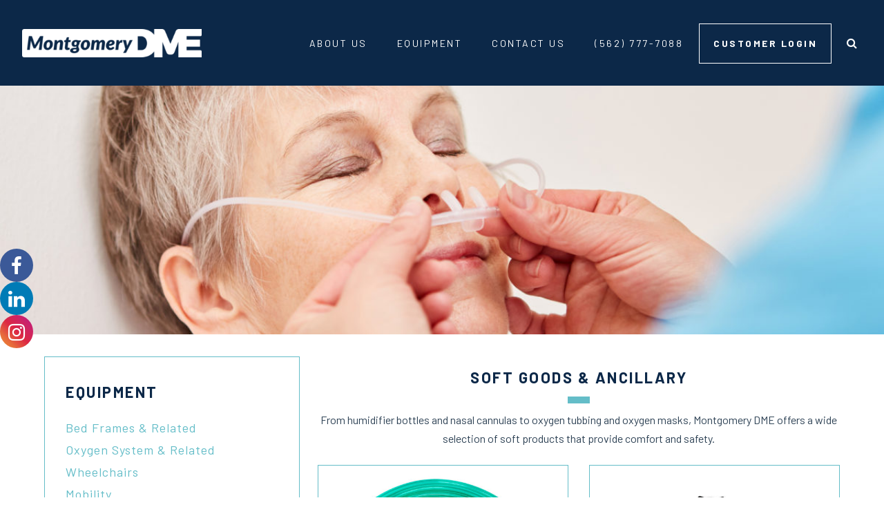

--- FILE ---
content_type: text/html; charset=UTF-8
request_url: https://www.montgomerydme.com/equipment/soft-products-ancillary/
body_size: 18790
content:
<!DOCTYPE html>
<html lang="en-US" prefix="og: https://ogp.me/ns#">
<head>
<meta charset="UTF-8">
<meta name="viewport" content="width=device-width, initial-scale=1">
<link rel="profile" href="http://gmpg.org/xfn/11">

			<style>
			.fuse_social_icons_links {
			    display: block;
			}
			.facebook-awesome-social::before {
			    content: "\f09a" !important;
			}
			


			.awesome-social-img img {
			    position: absolute;
			    top: 50%;
			    left: 50%;
			    transform: translate(-50%,-50%);
			}

			.awesome-social-img {
			    position: relative;
			}			
			.icon_wrapper .awesome-social {
			    font-family: 'FuseAwesome' !important;
			}
			#icon_wrapper .fuse_social_icons_links .awesome-social {
			    font-family: "FuseAwesome" !important;
			    ext-rendering: auto !important;
			    -webkit-font-smoothing: antialiased !important;
			    -moz-osx-font-smoothing: grayscale !important;
			}
									
			
			#icon_wrapper{
				position: fixed;
				top: 50%;
				left: 0px;
				z-index: 99999;
			}
			
			.awesome-social

			{

            margin-top:2px;

			color: #fff !important;

			text-align: center !important;

			display: block;

			
			line-height: 51px !important;

			width: 48px !important;

			height: 48px !important;

			font-size: 28px !important;

			
				border-radius:50% !important;

				


			}

			
			.fuse_social_icons_links

			{

			outline:0 !important;



			}

			.fuse_social_icons_links:hover{

			text-decoration:none !important;

			}

			
			.fb-awesome-social

			{

			background: #3b5998;
			border-color: #3b5998;
			
			}
			.facebook-awesome-social

			{

			background: #3b5998;
			border-color: #3b5998;
						}
			
			.fuseicon-threads.threads-awesome-social.awesome-social::before {
			    content: "\e900";
			    font-family: 'FuseCustomIcons' !important;
			    			}

			.fuseicon-threads.threads-awesome-social.awesome-social {
			    background: #000;
			}


			.tw-awesome-social

			{

			background:#00aced;
			border-color: #00aced;
			
			}
			.twitter-awesome-social

			{

			background:#000;
			border-color: #000;
			
			}
			.rss-awesome-social

			{

			background:#FA9B39;
			border-color: #FA9B39;
			
			}

			.linkedin-awesome-social

			{

			background:#007bb6;
			border-color: #007bb6;
						}

			.youtube-awesome-social

			{

			background:#bb0000;
			border-color: #bb0000;
						}

			.flickr-awesome-social

			{

			background: #ff0084;
			border-color: #ff0084;
						}

			.pinterest-awesome-social

			{

			background:#cb2027;
			border-color: #cb2027;
						}

			.stumbleupon-awesome-social

			{

			background:#f74425 ;
			border-color: #f74425;
						}

			.google-plus-awesome-social

			{

			background:#f74425 ;
			border-color: #f74425;
						}

			.instagram-awesome-social

			{

			    background: -moz-linear-gradient(45deg, #f09433 0%, #e6683c 25%, #dc2743 50%, #cc2366 75%, #bc1888 100%);
			    background: -webkit-linear-gradient(45deg, #f09433 0%,#e6683c 25%,#dc2743 50%,#cc2366 75%,#bc1888 100%);
			    background: linear-gradient(45deg, #f09433 0%,#e6683c 25%,#dc2743 50%,#cc2366 75%,#bc1888 100%);
			    filter: progid:DXImageTransform.Microsoft.gradient( startColorstr='#f09433', endColorstr='#bc1888',GradientType=1 );
			    border-color: #f09433;
					    

			}

			.tumblr-awesome-social

			{

			background: #32506d ;
			border-color: #32506d;
						}

			.vine-awesome-social

			{

			background: #00bf8f ;
			border-color: #00bf8f;
						}

            .vk-awesome-social {



            background: #45668e ;
            border-color: #45668e;
            
            }

            .soundcloud-awesome-social

                {

            background: #ff3300 ;
            border-color: #ff3300;
            
                }

                .reddit-awesome-social{



            background: #ff4500 ;
            border-color: #ff4500;

                            }

                .stack-awesome-social{



            background: #fe7a15 ;
            border-color: #fe7a15;
            
                }

                .behance-awesome-social{

            background: #1769ff ;
            border-color: #1769ff;
            
                }

                .github-awesome-social{

            background: #999999 ;
            border-color: #999999;
            


                }

                .envelope-awesome-social{

                  background: #ccc ;
 				  border-color: #ccc;                 
 				                  }

/*  Mobile */









             




			</style>

    <style>
        #wpadminbar #wp-admin-bar-vtrts_free_top_button .ab-icon:before {
            content: "\f185";
            color: #1DAE22;
            top: 3px;
        }
    </style>
    <style type="text/css" data-type="vc_shortcodes-custom-css">.vc_custom_1565307631382{margin-top: 10px !important;}.vc_custom_1564506150083{margin-top: 28px !important;margin-bottom: 10px !important;}.vc_custom_1564506539511{margin-bottom: 0px !important;}</style>	<style>img:is([sizes="auto" i], [sizes^="auto," i]) { contain-intrinsic-size: 3000px 1500px }</style>
	
<!-- Search Engine Optimization by Rank Math - https://rankmath.com/ -->
<title>Soft Goods &amp; Ancillary - Montgomery DME</title>
<meta name="robots" content="follow, index, max-snippet:-1, max-video-preview:-1, max-image-preview:large"/>
<link rel="canonical" href="https://www.montgomerydme.com/equipment/soft-products-ancillary/" />
<meta property="og:locale" content="en_US" />
<meta property="og:type" content="article" />
<meta property="og:title" content="Soft Goods &amp; Ancillary - Montgomery DME" />
<meta property="og:url" content="https://www.montgomerydme.com/equipment/soft-products-ancillary/" />
<meta property="og:site_name" content="Montgomery DME" />
<meta property="og:updated_time" content="2019-08-08T16:40:32-07:00" />
<meta property="og:image" content="https://www.montgomerydme.com/wp-content/uploads/mdme_softproducts_header.jpg" />
<meta property="og:image:secure_url" content="https://www.montgomerydme.com/wp-content/uploads/mdme_softproducts_header.jpg" />
<meta property="og:image:width" content="1920" />
<meta property="og:image:height" content="659" />
<meta property="og:image:alt" content="Soft Goods &#038; Ancillary" />
<meta property="og:image:type" content="image/jpeg" />
<meta property="article:published_time" content="2019-07-28T15:30:50-07:00" />
<meta property="article:modified_time" content="2019-08-08T16:40:32-07:00" />
<meta name="twitter:card" content="summary_large_image" />
<meta name="twitter:title" content="Soft Goods &amp; Ancillary - Montgomery DME" />
<meta name="twitter:image" content="https://www.montgomerydme.com/wp-content/uploads/mdme_softproducts_header.jpg" />
<meta name="twitter:label1" content="Time to read" />
<meta name="twitter:data1" content="Less than a minute" />
<script type="application/ld+json" class="rank-math-schema">{"@context":"https://schema.org","@graph":[{"@type":"Organization","@id":"https://www.montgomerydme.com/#organization","name":"Montgomery DME","url":"https://www.montgomerydme.com","logo":{"@type":"ImageObject","@id":"https://www.montgomerydme.com/#logo","url":"https://www.montgomerydme.com/wp-content/uploads/cropped-mdmeLogo@2x-1.png","contentUrl":"https://www.montgomerydme.com/wp-content/uploads/cropped-mdmeLogo@2x-1.png","caption":"Montgomery DME","inLanguage":"en-US","width":"345","height":"55"}},{"@type":"WebSite","@id":"https://www.montgomerydme.com/#website","url":"https://www.montgomerydme.com","name":"Montgomery DME","publisher":{"@id":"https://www.montgomerydme.com/#organization"},"inLanguage":"en-US"},{"@type":"ImageObject","@id":"https://www.montgomerydme.com/wp-content/uploads/mdme_softproducts_header.jpg","url":"https://www.montgomerydme.com/wp-content/uploads/mdme_softproducts_header.jpg","width":"1920","height":"659","inLanguage":"en-US"},{"@type":"WebPage","@id":"https://www.montgomerydme.com/equipment/soft-products-ancillary/#webpage","url":"https://www.montgomerydme.com/equipment/soft-products-ancillary/","name":"Soft Goods &amp; Ancillary - Montgomery DME","datePublished":"2019-07-28T15:30:50-07:00","dateModified":"2019-08-08T16:40:32-07:00","isPartOf":{"@id":"https://www.montgomerydme.com/#website"},"primaryImageOfPage":{"@id":"https://www.montgomerydme.com/wp-content/uploads/mdme_softproducts_header.jpg"},"inLanguage":"en-US"},{"@type":"Person","@id":"https://www.montgomerydme.com/author/montgomerydme/","name":"montgomerydme","url":"https://www.montgomerydme.com/author/montgomerydme/","image":{"@type":"ImageObject","@id":"https://secure.gravatar.com/avatar/eee228127aa5b5fe7d2827cac2fd012f7740642a628056886ed1253b3770435d?s=96&amp;d=mm&amp;r=g","url":"https://secure.gravatar.com/avatar/eee228127aa5b5fe7d2827cac2fd012f7740642a628056886ed1253b3770435d?s=96&amp;d=mm&amp;r=g","caption":"montgomerydme","inLanguage":"en-US"},"sameAs":["https://www.montgomerydme.com"],"worksFor":{"@id":"https://www.montgomerydme.com/#organization"}},{"@type":"Article","headline":"Soft Goods &amp; Ancillary - Montgomery DME","datePublished":"2019-07-28T15:30:50-07:00","dateModified":"2019-08-08T16:40:32-07:00","author":{"@id":"https://www.montgomerydme.com/author/montgomerydme/","name":"montgomerydme"},"publisher":{"@id":"https://www.montgomerydme.com/#organization"},"description":"JTNDaHIlMjBjbGFzcyUzRCUyMmFib3V0VXNib3R0b21MaW5lJTIyJTNF","name":"Soft Goods &amp; Ancillary - Montgomery DME","@id":"https://www.montgomerydme.com/equipment/soft-products-ancillary/#richSnippet","isPartOf":{"@id":"https://www.montgomerydme.com/equipment/soft-products-ancillary/#webpage"},"image":{"@id":"https://www.montgomerydme.com/wp-content/uploads/mdme_softproducts_header.jpg"},"inLanguage":"en-US","mainEntityOfPage":{"@id":"https://www.montgomerydme.com/equipment/soft-products-ancillary/#webpage"}}]}</script>
<!-- /Rank Math WordPress SEO plugin -->

<link rel='dns-prefetch' href='//fonts.googleapis.com' />
<link rel="alternate" type="application/rss+xml" title="Montgomery DME &raquo; Feed" href="https://www.montgomerydme.com/feed/" />
<link rel="alternate" type="application/rss+xml" title="Montgomery DME &raquo; Comments Feed" href="https://www.montgomerydme.com/comments/feed/" />
		<!-- This site uses the Google Analytics by MonsterInsights plugin v9.5.3 - Using Analytics tracking - https://www.monsterinsights.com/ -->
		<!-- Note: MonsterInsights is not currently configured on this site. The site owner needs to authenticate with Google Analytics in the MonsterInsights settings panel. -->
					<!-- No tracking code set -->
				<!-- / Google Analytics by MonsterInsights -->
		<script type="text/javascript">
/* <![CDATA[ */
window._wpemojiSettings = {"baseUrl":"https:\/\/s.w.org\/images\/core\/emoji\/16.0.1\/72x72\/","ext":".png","svgUrl":"https:\/\/s.w.org\/images\/core\/emoji\/16.0.1\/svg\/","svgExt":".svg","source":{"concatemoji":"https:\/\/www.montgomerydme.com\/wp-includes\/js\/wp-emoji-release.min.js?ver=6.8.3"}};
/*! This file is auto-generated */
!function(s,n){var o,i,e;function c(e){try{var t={supportTests:e,timestamp:(new Date).valueOf()};sessionStorage.setItem(o,JSON.stringify(t))}catch(e){}}function p(e,t,n){e.clearRect(0,0,e.canvas.width,e.canvas.height),e.fillText(t,0,0);var t=new Uint32Array(e.getImageData(0,0,e.canvas.width,e.canvas.height).data),a=(e.clearRect(0,0,e.canvas.width,e.canvas.height),e.fillText(n,0,0),new Uint32Array(e.getImageData(0,0,e.canvas.width,e.canvas.height).data));return t.every(function(e,t){return e===a[t]})}function u(e,t){e.clearRect(0,0,e.canvas.width,e.canvas.height),e.fillText(t,0,0);for(var n=e.getImageData(16,16,1,1),a=0;a<n.data.length;a++)if(0!==n.data[a])return!1;return!0}function f(e,t,n,a){switch(t){case"flag":return n(e,"\ud83c\udff3\ufe0f\u200d\u26a7\ufe0f","\ud83c\udff3\ufe0f\u200b\u26a7\ufe0f")?!1:!n(e,"\ud83c\udde8\ud83c\uddf6","\ud83c\udde8\u200b\ud83c\uddf6")&&!n(e,"\ud83c\udff4\udb40\udc67\udb40\udc62\udb40\udc65\udb40\udc6e\udb40\udc67\udb40\udc7f","\ud83c\udff4\u200b\udb40\udc67\u200b\udb40\udc62\u200b\udb40\udc65\u200b\udb40\udc6e\u200b\udb40\udc67\u200b\udb40\udc7f");case"emoji":return!a(e,"\ud83e\udedf")}return!1}function g(e,t,n,a){var r="undefined"!=typeof WorkerGlobalScope&&self instanceof WorkerGlobalScope?new OffscreenCanvas(300,150):s.createElement("canvas"),o=r.getContext("2d",{willReadFrequently:!0}),i=(o.textBaseline="top",o.font="600 32px Arial",{});return e.forEach(function(e){i[e]=t(o,e,n,a)}),i}function t(e){var t=s.createElement("script");t.src=e,t.defer=!0,s.head.appendChild(t)}"undefined"!=typeof Promise&&(o="wpEmojiSettingsSupports",i=["flag","emoji"],n.supports={everything:!0,everythingExceptFlag:!0},e=new Promise(function(e){s.addEventListener("DOMContentLoaded",e,{once:!0})}),new Promise(function(t){var n=function(){try{var e=JSON.parse(sessionStorage.getItem(o));if("object"==typeof e&&"number"==typeof e.timestamp&&(new Date).valueOf()<e.timestamp+604800&&"object"==typeof e.supportTests)return e.supportTests}catch(e){}return null}();if(!n){if("undefined"!=typeof Worker&&"undefined"!=typeof OffscreenCanvas&&"undefined"!=typeof URL&&URL.createObjectURL&&"undefined"!=typeof Blob)try{var e="postMessage("+g.toString()+"("+[JSON.stringify(i),f.toString(),p.toString(),u.toString()].join(",")+"));",a=new Blob([e],{type:"text/javascript"}),r=new Worker(URL.createObjectURL(a),{name:"wpTestEmojiSupports"});return void(r.onmessage=function(e){c(n=e.data),r.terminate(),t(n)})}catch(e){}c(n=g(i,f,p,u))}t(n)}).then(function(e){for(var t in e)n.supports[t]=e[t],n.supports.everything=n.supports.everything&&n.supports[t],"flag"!==t&&(n.supports.everythingExceptFlag=n.supports.everythingExceptFlag&&n.supports[t]);n.supports.everythingExceptFlag=n.supports.everythingExceptFlag&&!n.supports.flag,n.DOMReady=!1,n.readyCallback=function(){n.DOMReady=!0}}).then(function(){return e}).then(function(){var e;n.supports.everything||(n.readyCallback(),(e=n.source||{}).concatemoji?t(e.concatemoji):e.wpemoji&&e.twemoji&&(t(e.twemoji),t(e.wpemoji)))}))}((window,document),window._wpemojiSettings);
/* ]]> */
</script>
<link rel='stylesheet' id='dhwc-brand-slider-css' href='https://www.montgomerydme.com/wp-content/plugins/dhvc-woocommerce/includes/dhwc-brand/assets/css/brand-slider.css?ver=6.8.3' type='text/css' media='all' />
<link rel='stylesheet' id='sbi_styles-css' href='https://www.montgomerydme.com/wp-content/plugins/instagram-feed/css/sbi-styles.min.css?ver=6.9.0' type='text/css' media='all' />
<style id='wp-emoji-styles-inline-css' type='text/css'>

	img.wp-smiley, img.emoji {
		display: inline !important;
		border: none !important;
		box-shadow: none !important;
		height: 1em !important;
		width: 1em !important;
		margin: 0 0.07em !important;
		vertical-align: -0.1em !important;
		background: none !important;
		padding: 0 !important;
	}
</style>
<link rel='stylesheet' id='wp-block-library-css' href='https://www.montgomerydme.com/wp-includes/css/dist/block-library/style.min.css?ver=6.8.3' type='text/css' media='all' />
<style id='classic-theme-styles-inline-css' type='text/css'>
/*! This file is auto-generated */
.wp-block-button__link{color:#fff;background-color:#32373c;border-radius:9999px;box-shadow:none;text-decoration:none;padding:calc(.667em + 2px) calc(1.333em + 2px);font-size:1.125em}.wp-block-file__button{background:#32373c;color:#fff;text-decoration:none}
</style>
<style id='global-styles-inline-css' type='text/css'>
:root{--wp--preset--aspect-ratio--square: 1;--wp--preset--aspect-ratio--4-3: 4/3;--wp--preset--aspect-ratio--3-4: 3/4;--wp--preset--aspect-ratio--3-2: 3/2;--wp--preset--aspect-ratio--2-3: 2/3;--wp--preset--aspect-ratio--16-9: 16/9;--wp--preset--aspect-ratio--9-16: 9/16;--wp--preset--color--black: #000000;--wp--preset--color--cyan-bluish-gray: #abb8c3;--wp--preset--color--white: #ffffff;--wp--preset--color--pale-pink: #f78da7;--wp--preset--color--vivid-red: #cf2e2e;--wp--preset--color--luminous-vivid-orange: #ff6900;--wp--preset--color--luminous-vivid-amber: #fcb900;--wp--preset--color--light-green-cyan: #7bdcb5;--wp--preset--color--vivid-green-cyan: #00d084;--wp--preset--color--pale-cyan-blue: #8ed1fc;--wp--preset--color--vivid-cyan-blue: #0693e3;--wp--preset--color--vivid-purple: #9b51e0;--wp--preset--gradient--vivid-cyan-blue-to-vivid-purple: linear-gradient(135deg,rgba(6,147,227,1) 0%,rgb(155,81,224) 100%);--wp--preset--gradient--light-green-cyan-to-vivid-green-cyan: linear-gradient(135deg,rgb(122,220,180) 0%,rgb(0,208,130) 100%);--wp--preset--gradient--luminous-vivid-amber-to-luminous-vivid-orange: linear-gradient(135deg,rgba(252,185,0,1) 0%,rgba(255,105,0,1) 100%);--wp--preset--gradient--luminous-vivid-orange-to-vivid-red: linear-gradient(135deg,rgba(255,105,0,1) 0%,rgb(207,46,46) 100%);--wp--preset--gradient--very-light-gray-to-cyan-bluish-gray: linear-gradient(135deg,rgb(238,238,238) 0%,rgb(169,184,195) 100%);--wp--preset--gradient--cool-to-warm-spectrum: linear-gradient(135deg,rgb(74,234,220) 0%,rgb(151,120,209) 20%,rgb(207,42,186) 40%,rgb(238,44,130) 60%,rgb(251,105,98) 80%,rgb(254,248,76) 100%);--wp--preset--gradient--blush-light-purple: linear-gradient(135deg,rgb(255,206,236) 0%,rgb(152,150,240) 100%);--wp--preset--gradient--blush-bordeaux: linear-gradient(135deg,rgb(254,205,165) 0%,rgb(254,45,45) 50%,rgb(107,0,62) 100%);--wp--preset--gradient--luminous-dusk: linear-gradient(135deg,rgb(255,203,112) 0%,rgb(199,81,192) 50%,rgb(65,88,208) 100%);--wp--preset--gradient--pale-ocean: linear-gradient(135deg,rgb(255,245,203) 0%,rgb(182,227,212) 50%,rgb(51,167,181) 100%);--wp--preset--gradient--electric-grass: linear-gradient(135deg,rgb(202,248,128) 0%,rgb(113,206,126) 100%);--wp--preset--gradient--midnight: linear-gradient(135deg,rgb(2,3,129) 0%,rgb(40,116,252) 100%);--wp--preset--font-size--small: 13px;--wp--preset--font-size--medium: 20px;--wp--preset--font-size--large: 36px;--wp--preset--font-size--x-large: 42px;--wp--preset--spacing--20: 0.44rem;--wp--preset--spacing--30: 0.67rem;--wp--preset--spacing--40: 1rem;--wp--preset--spacing--50: 1.5rem;--wp--preset--spacing--60: 2.25rem;--wp--preset--spacing--70: 3.38rem;--wp--preset--spacing--80: 5.06rem;--wp--preset--shadow--natural: 6px 6px 9px rgba(0, 0, 0, 0.2);--wp--preset--shadow--deep: 12px 12px 50px rgba(0, 0, 0, 0.4);--wp--preset--shadow--sharp: 6px 6px 0px rgba(0, 0, 0, 0.2);--wp--preset--shadow--outlined: 6px 6px 0px -3px rgba(255, 255, 255, 1), 6px 6px rgba(0, 0, 0, 1);--wp--preset--shadow--crisp: 6px 6px 0px rgba(0, 0, 0, 1);}:where(.is-layout-flex){gap: 0.5em;}:where(.is-layout-grid){gap: 0.5em;}body .is-layout-flex{display: flex;}.is-layout-flex{flex-wrap: wrap;align-items: center;}.is-layout-flex > :is(*, div){margin: 0;}body .is-layout-grid{display: grid;}.is-layout-grid > :is(*, div){margin: 0;}:where(.wp-block-columns.is-layout-flex){gap: 2em;}:where(.wp-block-columns.is-layout-grid){gap: 2em;}:where(.wp-block-post-template.is-layout-flex){gap: 1.25em;}:where(.wp-block-post-template.is-layout-grid){gap: 1.25em;}.has-black-color{color: var(--wp--preset--color--black) !important;}.has-cyan-bluish-gray-color{color: var(--wp--preset--color--cyan-bluish-gray) !important;}.has-white-color{color: var(--wp--preset--color--white) !important;}.has-pale-pink-color{color: var(--wp--preset--color--pale-pink) !important;}.has-vivid-red-color{color: var(--wp--preset--color--vivid-red) !important;}.has-luminous-vivid-orange-color{color: var(--wp--preset--color--luminous-vivid-orange) !important;}.has-luminous-vivid-amber-color{color: var(--wp--preset--color--luminous-vivid-amber) !important;}.has-light-green-cyan-color{color: var(--wp--preset--color--light-green-cyan) !important;}.has-vivid-green-cyan-color{color: var(--wp--preset--color--vivid-green-cyan) !important;}.has-pale-cyan-blue-color{color: var(--wp--preset--color--pale-cyan-blue) !important;}.has-vivid-cyan-blue-color{color: var(--wp--preset--color--vivid-cyan-blue) !important;}.has-vivid-purple-color{color: var(--wp--preset--color--vivid-purple) !important;}.has-black-background-color{background-color: var(--wp--preset--color--black) !important;}.has-cyan-bluish-gray-background-color{background-color: var(--wp--preset--color--cyan-bluish-gray) !important;}.has-white-background-color{background-color: var(--wp--preset--color--white) !important;}.has-pale-pink-background-color{background-color: var(--wp--preset--color--pale-pink) !important;}.has-vivid-red-background-color{background-color: var(--wp--preset--color--vivid-red) !important;}.has-luminous-vivid-orange-background-color{background-color: var(--wp--preset--color--luminous-vivid-orange) !important;}.has-luminous-vivid-amber-background-color{background-color: var(--wp--preset--color--luminous-vivid-amber) !important;}.has-light-green-cyan-background-color{background-color: var(--wp--preset--color--light-green-cyan) !important;}.has-vivid-green-cyan-background-color{background-color: var(--wp--preset--color--vivid-green-cyan) !important;}.has-pale-cyan-blue-background-color{background-color: var(--wp--preset--color--pale-cyan-blue) !important;}.has-vivid-cyan-blue-background-color{background-color: var(--wp--preset--color--vivid-cyan-blue) !important;}.has-vivid-purple-background-color{background-color: var(--wp--preset--color--vivid-purple) !important;}.has-black-border-color{border-color: var(--wp--preset--color--black) !important;}.has-cyan-bluish-gray-border-color{border-color: var(--wp--preset--color--cyan-bluish-gray) !important;}.has-white-border-color{border-color: var(--wp--preset--color--white) !important;}.has-pale-pink-border-color{border-color: var(--wp--preset--color--pale-pink) !important;}.has-vivid-red-border-color{border-color: var(--wp--preset--color--vivid-red) !important;}.has-luminous-vivid-orange-border-color{border-color: var(--wp--preset--color--luminous-vivid-orange) !important;}.has-luminous-vivid-amber-border-color{border-color: var(--wp--preset--color--luminous-vivid-amber) !important;}.has-light-green-cyan-border-color{border-color: var(--wp--preset--color--light-green-cyan) !important;}.has-vivid-green-cyan-border-color{border-color: var(--wp--preset--color--vivid-green-cyan) !important;}.has-pale-cyan-blue-border-color{border-color: var(--wp--preset--color--pale-cyan-blue) !important;}.has-vivid-cyan-blue-border-color{border-color: var(--wp--preset--color--vivid-cyan-blue) !important;}.has-vivid-purple-border-color{border-color: var(--wp--preset--color--vivid-purple) !important;}.has-vivid-cyan-blue-to-vivid-purple-gradient-background{background: var(--wp--preset--gradient--vivid-cyan-blue-to-vivid-purple) !important;}.has-light-green-cyan-to-vivid-green-cyan-gradient-background{background: var(--wp--preset--gradient--light-green-cyan-to-vivid-green-cyan) !important;}.has-luminous-vivid-amber-to-luminous-vivid-orange-gradient-background{background: var(--wp--preset--gradient--luminous-vivid-amber-to-luminous-vivid-orange) !important;}.has-luminous-vivid-orange-to-vivid-red-gradient-background{background: var(--wp--preset--gradient--luminous-vivid-orange-to-vivid-red) !important;}.has-very-light-gray-to-cyan-bluish-gray-gradient-background{background: var(--wp--preset--gradient--very-light-gray-to-cyan-bluish-gray) !important;}.has-cool-to-warm-spectrum-gradient-background{background: var(--wp--preset--gradient--cool-to-warm-spectrum) !important;}.has-blush-light-purple-gradient-background{background: var(--wp--preset--gradient--blush-light-purple) !important;}.has-blush-bordeaux-gradient-background{background: var(--wp--preset--gradient--blush-bordeaux) !important;}.has-luminous-dusk-gradient-background{background: var(--wp--preset--gradient--luminous-dusk) !important;}.has-pale-ocean-gradient-background{background: var(--wp--preset--gradient--pale-ocean) !important;}.has-electric-grass-gradient-background{background: var(--wp--preset--gradient--electric-grass) !important;}.has-midnight-gradient-background{background: var(--wp--preset--gradient--midnight) !important;}.has-small-font-size{font-size: var(--wp--preset--font-size--small) !important;}.has-medium-font-size{font-size: var(--wp--preset--font-size--medium) !important;}.has-large-font-size{font-size: var(--wp--preset--font-size--large) !important;}.has-x-large-font-size{font-size: var(--wp--preset--font-size--x-large) !important;}
:where(.wp-block-post-template.is-layout-flex){gap: 1.25em;}:where(.wp-block-post-template.is-layout-grid){gap: 1.25em;}
:where(.wp-block-columns.is-layout-flex){gap: 2em;}:where(.wp-block-columns.is-layout-grid){gap: 2em;}
:root :where(.wp-block-pullquote){font-size: 1.5em;line-height: 1.6;}
</style>
<link rel='stylesheet' id='contact-form-7-css' href='https://www.montgomerydme.com/wp-content/plugins/contact-form-7/includes/css/styles.css?ver=6.0.6' type='text/css' media='all' />
<link rel='stylesheet' id='redux-extendify-styles-css' href='https://www.montgomerydme.com/wp-content/plugins/fuse-social-floating-sidebar/framework/redux-core/assets/css/extendify-utilities.css?ver=4.4.0' type='text/css' media='all' />
<link rel='stylesheet' id='fuse-awesome-css' href='https://www.montgomerydme.com/wp-content/plugins/fuse-social-floating-sidebar/inc/font-awesome/css/font-awesome.min.css?ver=5.4.12' type='text/css' media='all' />
<link rel='stylesheet' id='google-typography-font-css' href='//fonts.googleapis.com/css?family=Barlow:700|Barlow:800|Barlow:normal|Barlow+Semi+Condensed:normal|Barlow:100' type='text/css' media='all' />
<link rel='stylesheet' id='wpb-wl-magnific-popup-css' href='https://www.montgomerydme.com/wp-content/plugins/woocommerce-lightbox-pro/inc/../assets/css/magnific-popup.css?ver=1.0' type='text/css' media='all' />
<link rel='stylesheet' id='wpb-wl-main-css' href='https://www.montgomerydme.com/wp-content/plugins/woocommerce-lightbox-pro/inc/../assets/css/main.css?ver=1.0' type='text/css' media='all' />
<style id='wpb-wl-main-inline-css' type='text/css'>
body .wpb_wl_preview_area .wpb_wl_preview { background: #64bdc8; color: #ffffff; font-size: 14px; padding: 8px 10px;}body .wpb_wl_preview_area .wpb_wl_preview:visited { color: #ffffff}body div.product.wpb_wl_content_style_wpb_popup_style .cart .single_add_to_cart_button, body div.product.wpb_wl_content_style_wpb_popup_style .single_adq_button { background: #64bdc8; color: #ffffff; }body div.product.wpb_wl_content_style_wpb_popup_style .cart .single_add_to_cart_button:hover, body div.product.wpb_wl_content_style_wpb_popup_style .cart .single_add_to_cart_button:focus, body div.product.wpb_wl_content_style_wpb_popup_style .cart .single_add_to_cart_button:active, body div.product.wpb_wl_content_style_wpb_popup_style .single_adq_button:hover, body div.product.wpb_wl_content_style_wpb_popup_style .single_adq_button:focus, body div.product.wpb_wl_content_style_wpb_popup_style .single_adq_button:active { background: #0c2848; color: #ffffff; }.wpb_wl_preview_area .wpb_wl_preview:focus, .wpb_wl_preview_area .wpb_wl_preview:hover, .wpb_wl_preview_area .wpb_wl_preview:active { background: #0c2848; color: #ffffff; }.wpb_wl_preview_area_fixed.wpb_wl_btn_auto_on { top: 35%; }@media (min-width: 768px){ .wpb_wl_quick_view_content { max-width: 960px; } }.wpb_wl_quick_view_content { background: #ffffff; }.wpb_wl_layout_left-right .wpb_wl_images { width: 60%; }.wpb_wl_layout_left-right .wpb_wl_summary { width: 40%; }.wpb-wl-btn-type-text,.wpb_wl_summary .product_title,.wpb_wl_summary p {font-family: 'Barlow', sans-serif;}
</style>
<link rel='stylesheet' id='woocommerce-layout-css' href='https://www.montgomerydme.com/wp-content/plugins/woocommerce/assets/css/woocommerce-layout.css?ver=9.8.5' type='text/css' media='all' />
<link rel='stylesheet' id='woocommerce-smallscreen-css' href='https://www.montgomerydme.com/wp-content/plugins/woocommerce/assets/css/woocommerce-smallscreen.css?ver=9.8.5' type='text/css' media='only screen and (max-width: 768px)' />
<link rel='stylesheet' id='woocommerce-general-css' href='https://www.montgomerydme.com/wp-content/plugins/woocommerce/assets/css/woocommerce.css?ver=9.8.5' type='text/css' media='all' />
<style id='woocommerce-inline-inline-css' type='text/css'>
.woocommerce form .form-row .required { visibility: visible; }
</style>
<link rel='stylesheet' id='dhwc-layout-css' href='https://www.montgomerydme.com/wp-content/plugins/dhvc-woocommerce/assets/css/style.css?ver=6.8.3' type='text/css' media='all' />
<link rel='stylesheet' id='if-menu-site-css-css' href='https://www.montgomerydme.com/wp-content/plugins/if-menu/assets/if-menu-site.css?ver=6.8.3' type='text/css' media='all' />
<link rel='stylesheet' id='grw-public-main-css-css' href='https://www.montgomerydme.com/wp-content/plugins/widget-google-reviews/assets/css/public-main.css?ver=5.9.1' type='text/css' media='all' />
<link rel='stylesheet' id='brands-styles-css' href='https://www.montgomerydme.com/wp-content/plugins/woocommerce/assets/css/brands.css?ver=9.8.5' type='text/css' media='all' />
<link rel='stylesheet' id='bootstrap-css' href='https://www.montgomerydme.com/wp-content/themes/themotion/css/vendor/bootstrap.min.css?ver=1.2.8' type='text/css' media='all' />
<link rel='stylesheet' id='themotion-style-css' href='https://www.montgomerydme.com/wp-content/themes/themotion-child/style.css?ver=1.2.8' type='text/css' media='all' />
<style id='themotion-style-inline-css' type='text/css'>
.widget-area .widget {
			background: #ffffff;
        }
</style>
<link rel='stylesheet' id='mediaelement-css' href='https://www.montgomerydme.com/wp-includes/js/mediaelement/mediaelementplayer-legacy.min.css?ver=4.2.17' type='text/css' media='all' />
<link rel='stylesheet' id='wp-mediaelement-css' href='https://www.montgomerydme.com/wp-includes/js/mediaelement/wp-mediaelement.min.css?ver=6.8.3' type='text/css' media='all' />
<link rel='stylesheet' id='themotion-fonts-css' href='https://fonts.googleapis.com/css?family=Merriweather%3A400%7CCabin%3A400%2C500%2C600%2C700&#038;subset=latin%2Clatin-ext&#038;ver=1.2.8' type='text/css' media='all' />
<link rel='stylesheet' id='font-awesome-css' href='https://www.montgomerydme.com/wp-content/plugins/js_composer/assets/lib/bower/font-awesome/css/font-awesome.min.css?ver=6.0.5' type='text/css' media='all' />
<style id='font-awesome-inline-css' type='text/css'>
[data-font="FontAwesome"]:before {font-family: 'FontAwesome' !important;content: attr(data-icon) !important;speak: none !important;font-weight: normal !important;font-variant: normal !important;text-transform: none !important;line-height: 1 !important;font-style: normal !important;-webkit-font-smoothing: antialiased !important;-moz-osx-font-smoothing: grayscale !important;}
</style>
<link rel='stylesheet' id='themotion-woocommerce-style-css' href='https://www.montgomerydme.com/wp-content/themes/themotion/inc/woocommerce/css/woocommerce.css?ver=1.2.8' type='text/css' media='all' />
<!--[if lt IE 9]>
<link rel='stylesheet' id='vc_lte_ie9-css' href='https://www.montgomerydme.com/wp-content/plugins/js_composer/assets/css/vc_lte_ie9.min.css?ver=6.0.5' type='text/css' media='screen' />
<![endif]-->
<link rel='stylesheet' id='js_composer_front-css' href='https://www.montgomerydme.com/wp-content/plugins/js_composer/assets/css/js_composer.min.css?ver=6.0.5' type='text/css' media='all' />
<link rel='stylesheet' id='parent-style-css' href='https://www.montgomerydme.com/wp-content/themes/themotion/style.css?ver=6.8.3' type='text/css' media='all' />
<link rel='stylesheet' id='child-style-css' href='https://www.montgomerydme.com/wp-content/themes/themotion-child/style.css?ver=6.8.3' type='text/css' media='all' />
<script type="text/javascript" id="ahc_front_js-js-extra">
/* <![CDATA[ */
var ahc_ajax_front = {"ajax_url":"https:\/\/www.montgomerydme.com\/wp-admin\/admin-ajax.php","page_id":"330","page_title":"Soft Goods & Ancillary","post_type":"page"};
/* ]]> */
</script>
<script type="text/javascript" src="https://www.montgomerydme.com/wp-content/plugins/visitors-traffic-real-time-statistics/js/front.js?ver=6.8.3" id="ahc_front_js-js"></script>
<script type="text/javascript" src="https://www.montgomerydme.com/wp-includes/js/jquery/jquery.min.js?ver=3.7.1" id="jquery-core-js"></script>
<script type="text/javascript" src="https://www.montgomerydme.com/wp-includes/js/jquery/jquery-migrate.min.js?ver=3.4.1" id="jquery-migrate-js"></script>
<script type="text/javascript" id="fuse-social-script-js-extra">
/* <![CDATA[ */
var fuse_social = {"ajax_url":"https:\/\/www.montgomerydme.com\/wp-admin\/admin-ajax.php"};
/* ]]> */
</script>
<script type="text/javascript" src="https://www.montgomerydme.com/wp-content/plugins/fuse-social-floating-sidebar/inc/js/fuse_script.js?ver=2101795192" id="fuse-social-script-js"></script>
<script type="text/javascript" src="https://www.montgomerydme.com/wp-content/plugins/woocommerce-lightbox-pro/inc/../assets/js/jquery.magnific-popup.min.js?ver=1.0" id="wpb-wl-magnific-popup-js"></script>
<script type="text/javascript" src="https://www.montgomerydme.com/wp-content/plugins/woocommerce/assets/js/jquery-blockui/jquery.blockUI.min.js?ver=2.7.0-wc.9.8.5" id="jquery-blockui-js" data-wp-strategy="defer"></script>
<script type="text/javascript" src="https://www.montgomerydme.com/wp-content/plugins/woocommerce/assets/js/js-cookie/js.cookie.min.js?ver=2.1.4-wc.9.8.5" id="js-cookie-js" defer="defer" data-wp-strategy="defer"></script>
<script type="text/javascript" id="woocommerce-js-extra">
/* <![CDATA[ */
var woocommerce_params = {"ajax_url":"\/wp-admin\/admin-ajax.php","wc_ajax_url":"\/?wc-ajax=%%endpoint%%","i18n_password_show":"Show password","i18n_password_hide":"Hide password"};
/* ]]> */
</script>
<script type="text/javascript" src="https://www.montgomerydme.com/wp-content/plugins/woocommerce/assets/js/frontend/woocommerce.min.js?ver=9.8.5" id="woocommerce-js" defer="defer" data-wp-strategy="defer"></script>
<script type="text/javascript" id="wc-add-to-cart-js-extra">
/* <![CDATA[ */
var wc_add_to_cart_params = {"ajax_url":"\/wp-admin\/admin-ajax.php","wc_ajax_url":"\/?wc-ajax=%%endpoint%%","i18n_view_cart":"View cart","cart_url":"https:\/\/www.montgomerydme.com","is_cart":"","cart_redirect_after_add":"no"};
/* ]]> */
</script>
<script type="text/javascript" src="https://www.montgomerydme.com/wp-content/plugins/woocommerce/assets/js/frontend/add-to-cart.min.js?ver=9.8.5" id="wc-add-to-cart-js" data-wp-strategy="defer"></script>
<script type="text/javascript" src="https://www.montgomerydme.com/wp-content/plugins/js_composer/assets/js/vendors/woocommerce-add-to-cart.js?ver=6.0.5" id="vc_woocommerce-add-to-cart-js-js"></script>
<script type="text/javascript" defer="defer" src="https://www.montgomerydme.com/wp-content/plugins/widget-google-reviews/assets/js/public-main.js?ver=5.9.1" id="grw-public-main-js-js"></script>
<link rel="https://api.w.org/" href="https://www.montgomerydme.com/wp-json/" /><link rel="alternate" title="JSON" type="application/json" href="https://www.montgomerydme.com/wp-json/wp/v2/pages/330" /><link rel="EditURI" type="application/rsd+xml" title="RSD" href="https://www.montgomerydme.com/xmlrpc.php?rsd" />
<link rel='shortlink' href='https://www.montgomerydme.com/?p=330' />
<link rel="alternate" title="oEmbed (JSON)" type="application/json+oembed" href="https://www.montgomerydme.com/wp-json/oembed/1.0/embed?url=https%3A%2F%2Fwww.montgomerydme.com%2Fequipment%2Fsoft-products-ancillary%2F" />
<link rel="alternate" title="oEmbed (XML)" type="text/xml+oembed" href="https://www.montgomerydme.com/wp-json/oembed/1.0/embed?url=https%3A%2F%2Fwww.montgomerydme.com%2Fequipment%2Fsoft-products-ancillary%2F&#038;format=xml" />
<meta name="generator" content="Redux 4.4.0" />
<style type="text/css">
.contact-block-content h3{ font-family: "Barlow"; font-weight: 700; font-size: 18px; color: #0c2848;  }
.site-footer .widget-title{ font-family: "Barlow"; font-weight: 700; font-size: 14px; color: #ffffff;  }
h2.woocommerce-loop-category__title{ font-family: "Barlow"; font-weight: 700; font-size: 18px; color: #ffffff;  }
h2.woocommerce-loop-product__title{ font-family: "Barlow"; font-weight: 700; font-size: 16px; color: #0c2848;  }
h3.contact-block-title{ font-family: "Barlow"; font-weight: 700; font-size: 22px; color: #0c2848;  }
.widget-title{ font-family: "Barlow"; font-weight: 700; font-size: 22px; color: #0c2848;  }
h2.AboutUsBox{ font-family: "Barlow"; font-weight: 700; font-size: 22px; color: #0c2848;  }
.search-page .entry-title a{ font-family: "Barlow"; font-weight: 700; font-size: 28px; color: #64bdc8;  }
h1.entry-title { font-family: "Barlow"; font-weight: 800; font-size: 30px; color: #0c2848;  }
.AboutUsBox p { font-family: "Barlow"; font-weight: normal; font-size: 18px; color: #0c2848;  }
.contact-link{ font-family: "Barlow"; font-weight: normal; font-size: 22px; color: #dd3333;  }
h1.AboutUsBox{ font-family: "Barlow"; font-weight: 700; font-size: 22px; color: #0c2848;  }
h6.contact-second-title{ font-family: "Barlow"; font-weight: normal; font-size: 18px; color: #2e4255;  }
.homeCo h1,.homeCo p{ font-family: "Barlow Semi Condensed"; font-weight: normal; font-size: 27px; color: #2e4255;  }
.site-footer h5{ font-family: "Barlow"; font-weight: 700; color: #ffffff;  }
#primary-menu ul li{ font-family: "Barlow"; font-weight: 100; color: #ffffff;  }
.equipmentHead{ font-family: "Barlow"; font-weight: 700; font-size: 22px; color: #2e4255;  }
body{ font-family: "Barlow"; font-weight: normal; color: #2e4255;  }
</style>

<!-- Global site tag (gtag.js) - Google Analytics -->
<script async src="https://www.googletagmanager.com/gtag/js?id=UA-153154240-1"></script>
<script>
  window.dataLayer = window.dataLayer || [];
  function gtag(){dataLayer.push(arguments);}
  gtag('js', new Date());

  gtag('config', 'UA-153154240-1');
</script>

	<noscript><style>.woocommerce-product-gallery{ opacity: 1 !important; }</style></noscript>
	<meta name="generator" content="Powered by WPBakery Page Builder - drag and drop page builder for WordPress."/>
		<style type="text/css">
				.site-title,
		.site-description {
			position: absolute;
			clip: rect(1px, 1px, 1px, 1px);
		}
		</style>
			<style type="text/css" id="wp-custom-css">
			.cf-container {
	display: -ms-flexbox;
	display: flex;
	-ms-flex-wrap: wrap;
	flex-wrap: wrap;
	margin-right: -5px;
	margin-left: -5px;
}
.cf-col-1, .cf-col-2, .cf-col-3, .cf-col-4, .cf-col-5, .cf-col-6, .cf-col-7, .cf-col-8, .cf-col-9, .cf-col-10, .cf-col-11, .cf-col-12 {
	position: relative;
	width: 100%;
	min-height: 1px;
	padding-right: 5px;
	padding-left: 5px;
}
@media ( min-width: 576px ) {
	.cf-col-1 {
		-ms-flex: 0 0 8.333333%;
		flex: 0 0 8.333333%;
		max-width: 8.333333%;
	}
	.cf-push-1 { margin-left: 8.333333%; }
	.cf-col-2 {
		-ms-flex: 0 0 16.66667%;
		flex: 0 0 16.66667%;
		max-width: 16.66667%;
	}
	.cf-push-2 { margin-left: 16.66667%; }
	.cf-col-3 {
		-ms-flex: 0 0 25%;
		flex: 0 0 25%;
		max-width: 25%;
	}
	.cf-push-3 { margin-left: 25%; }
	.cf-col-4 {
		-ms-flex: 0 0 33.33333%;
		flex: 0 0 33.33333%;
		max-width: 33.33333%;
	}
	.cf-push-4 { margin-left: 33.33333%; }
	.cf-col-5 {
		-ms-flex: 0 0 41.66667%;
		flex: 0 0 41.66667%;
		max-width: 41.66667%;
	}
	.cf-push-5 { margin-left: 41.66667%; }
	.cf-col-6 {
		-ms-flex: 0 0 50%;
		flex: 0 0 50%;
		max-width: 50%;
	}
	.cf-push-6 { margin-left: 50%; }
	.cf-col-7 {
		-ms-flex: 0 0 58.33333%;
		flex: 0 0 58.33333%;
		max-width: 58.33333%;
	}
	.cf-push-7 { margin-left: 58.33333%; }
	.cf-col-8 {
		-ms-flex: 0 0 66.66667%;
		flex: 0 0 66.66667%;
		max-width: 66.66667%;
	}
	.cf-push-8 { margin-left: 66.66667%; }
	.cf-col-9 {
		-ms-flex: 0 0 75%;
		flex: 0 0 75%;
		max-width: 75%;
	}
	.cf-push-9 { margin-left: 75%; }
	.cf-col-10 {
		-ms-flex: 0 0 83.33333%;
		flex: 0 0 83.33333%;
		max-width: 83.33333%;
	}
	.cf-push-10 { margin-left: 83.33333%; }
	.cf-col-11 {
		-ms-flex: 0 0 91.66667%;
		flex: 0 0 91.66667%;
		max-width: 91.66667%;
	}
	.cf-push-11 { margin-left: 91.66667%; }
	.cf-col-12 {
		-ms-flex: 0 0 100%;
		flex: 0 0 100%;
		max-width: 100%;
	}
}		</style>
		<noscript><style> .wpb_animate_when_almost_visible { opacity: 1; }</style></noscript></head>

<body class="wp-singular page-template page-template-page-templates page-template-template-left-sidebar page-template-page-templatestemplate-left-sidebar-php page page-id-330 page-child parent-pageid-98 wp-custom-logo wp-theme-themotion wp-child-theme-themotion-child theme-themotion wpb-wl-disable-mobile woocommerce-no-js wpb-js-composer js-comp-ver-6.0.5 vc_responsive">
<div id="themotion-page" class="themotion-site">
	<a class="skip-link screen-reader-text" href="#main">Skip to content</a>

	<header id="masthead" class="site-header">
		<div class="container-full-width container-header">
			<div class="header-inner">
				<div class="header-inner-site-branding">
					<div class="site-branding-wrap">
						<div class="site-branding">
							<a href="https://www.montgomerydme.com/" class="custom-logo-link" rel="home"><img width="345" height="55" src="https://www.montgomerydme.com/wp-content/uploads/cropped-mdmeLogo@2x-1.png" class="custom-logo" alt="Montgomery DME" decoding="async" srcset="https://www.montgomerydme.com/wp-content/uploads/cropped-mdmeLogo@2x-1.png 345w, https://www.montgomerydme.com/wp-content/uploads/cropped-mdmeLogo@2x-1-300x48.png 300w" sizes="(max-width: 345px) 100vw, 345px" /></a>		<div class="header-logo-wrap themotion-only-customizer">
							<p class="site-title"><a href="https://www.montgomerydme.com/" rel="home">Montgomery DME</a></p>
					<p class="site-description">DME Service Specialists</p>
			</div>
								</div><!-- .site-branding -->
					</div>



				</div>
				<div class="main-navigation-wrap">
					<div class="main-navigation-wrap-inner">
						<nav id="site-navigation" class="main-navigation">
							<div class="menu-header-nav-container"><ul id="primary-menu" class="menu"><li id="menu-item-134" class="menu-item menu-item-type-post_type menu-item-object-page menu-item-134"><a href="https://www.montgomerydme.com/about-us/">About Us</a></li>
<li id="menu-item-100" class="menu-item menu-item-type-post_type menu-item-object-page current-page-ancestor menu-item-100"><a href="https://www.montgomerydme.com/equipment/">Equipment</a></li>
<li id="menu-item-149" class="menu-item menu-item-type-post_type menu-item-object-page menu-item-149"><a href="https://www.montgomerydme.com/contact-us/">Contact Us</a></li>
<li id="menu-item-79" class="menu-item menu-item-type-custom menu-item-object-custom menu-item-79"><a href="tel:1-562-777-7088">(562) 777-7088</a></li>
<li id="menu-item-463" class="customerLogin menu-item menu-item-type-custom menu-item-object-custom menu-item-463"><a href="https://mdme.seriouserp.com/">Customer Login</a></li>
</ul></div>						</nav><!-- #site-navigation -->


						<div class="menu-toggle-button-wrap">
							<button class="menu-toggle" aria-controls="primary-menu" aria-expanded="false"><i class="fa fa-bars"></i></button>
						</div>

						<div class="header-social-icons">
							<ul class="social-media-icons">
									<li class="themotion-search-icon">
		<button type="button" class="search-opt search-toggle">
		</button>
		<div class="header-search">
			<div class="container container-header-search">
				<form role="search" method="get" class="search-form search-toggle" action="https://www.montgomerydme.com/">
	<label>
		<span class="screen-reader-text">Search for:</span>
		<input type="search" class="search-field" placeholder="Search &hellip;" value="" name="s" title="Search for:">
	</label>
	<input type="submit" class="search-submit" value="Search">
	<span class="search-quit"></span>
</form>
			</div>
		</div>
	</li>
							</ul>
						</div>
					</div>
				</div>
			</div>
		</div><!-- .container-header -->
	</header><!-- #masthead -->

	<div id="content" class="site-content spaceRemove">
		<div class="container">

	</div><!-- .container -->

	
<header class="page-main-header" 
style="background-image:url(https://www.montgomerydme.com/wp-content/uploads/mdme_softproducts_header-1200x412.jpg)">
	<div class="container">
			</div>
</header><!-- .entry-header -->


	<div class="container">

		<div class="content-wrap content-area-left-sidebar">

			
<aside id="secondary" class="widget-area">
	<section id="nav_menu-2" class="widget widget_nav_menu"><h2 class="widget-title">EQUIPMENT</h2><div class="menu-sidebar-nav-container"><ul id="menu-sidebar-nav" class="menu"><li id="menu-item-344" class="menu-item menu-item-type-post_type menu-item-object-page menu-item-344"><a href="https://www.montgomerydme.com/equipment/bed-frames-related/">Bed Frames &#038; Related</a></li>
<li id="menu-item-343" class="menu-item menu-item-type-post_type menu-item-object-page menu-item-343"><a href="https://www.montgomerydme.com/equipment/oxygen-system-related/">Oxygen System &#038; Related</a></li>
<li id="menu-item-345" class="menu-item menu-item-type-post_type menu-item-object-page menu-item-345"><a href="https://www.montgomerydme.com/equipment/wheelchairs/">Wheelchairs</a></li>
<li id="menu-item-342" class="menu-item menu-item-type-post_type menu-item-object-page menu-item-342"><a href="https://www.montgomerydme.com/equipment/mobility/">Mobility</a></li>
<li id="menu-item-341" class="menu-item menu-item-type-post_type menu-item-object-page menu-item-341"><a href="https://www.montgomerydme.com/equipment/bath-safety/">Bath Safety</a></li>
<li id="menu-item-340" class="menu-item menu-item-type-post_type menu-item-object-page current-menu-item page_item page-item-330 current_page_item menu-item-340"><a href="https://www.montgomerydme.com/equipment/soft-products-ancillary/" aria-current="page">Soft Goods &#038; Ancillary</a></li>
<li id="menu-item-339" class="menu-item menu-item-type-post_type menu-item-object-page menu-item-339"><a href="https://www.montgomerydme.com/equipment/non-contracted-items/">Non-Contracted Items</a></li>
</ul></div></section><section id="custom_html-3" class="widget_text widget widget_custom_html"><h2 class="widget-title">Our Services</h2><div class="textwidget custom-html-widget"><p>
	We provide the highest quality in durable medical equipment, and outstanding patient service.
</p>
<p>
	Our team of well trained and compassionate care representatives provide a standard in patient and family education on all equipment delivered, and in multiple languages. Our partners have entrusted Montgomery DME with end of life patients for 22 years, and we are an extension of the hospice plan of care.
</p></div></section><section id="custom_html-4" class="widget_text widget widget_custom_html"><h2 class="widget-title">News</h2><div class="textwidget custom-html-widget">
<div id="sb_instagram"  class="sbi sbi_mob_col_1 sbi_tab_col_2 sbi_col_4" style="padding-bottom: 10px; width: 100%;"	 data-feedid="*1"  data-res="auto" data-cols="4" data-colsmobile="1" data-colstablet="2" data-num="20" data-nummobile="" data-item-padding="5"	 data-shortcode-atts="{}"  data-postid="330" data-locatornonce="d1cd614629" data-imageaspectratio="1:1" data-sbi-flags="favorLocal">
	
	<div id="sbi_images"  style="gap: 10px;">
			</div>

	<div id="sbi_load" >

	
			<span class="sbi_follow_btn" >
			<a target="_blank"
				rel="nofollow noopener"  href="https://www.instagram.com/montgomery.dme/">
				<svg class="svg-inline--fa fa-instagram fa-w-14" aria-hidden="true" data-fa-processed="" aria-label="Instagram" data-prefix="fab" data-icon="instagram" role="img" viewBox="0 0 448 512">
                    <path fill="currentColor" d="M224.1 141c-63.6 0-114.9 51.3-114.9 114.9s51.3 114.9 114.9 114.9S339 319.5 339 255.9 287.7 141 224.1 141zm0 189.6c-41.1 0-74.7-33.5-74.7-74.7s33.5-74.7 74.7-74.7 74.7 33.5 74.7 74.7-33.6 74.7-74.7 74.7zm146.4-194.3c0 14.9-12 26.8-26.8 26.8-14.9 0-26.8-12-26.8-26.8s12-26.8 26.8-26.8 26.8 12 26.8 26.8zm76.1 27.2c-1.7-35.9-9.9-67.7-36.2-93.9-26.2-26.2-58-34.4-93.9-36.2-37-2.1-147.9-2.1-184.9 0-35.8 1.7-67.6 9.9-93.9 36.1s-34.4 58-36.2 93.9c-2.1 37-2.1 147.9 0 184.9 1.7 35.9 9.9 67.7 36.2 93.9s58 34.4 93.9 36.2c37 2.1 147.9 2.1 184.9 0 35.9-1.7 67.7-9.9 93.9-36.2 26.2-26.2 34.4-58 36.2-93.9 2.1-37 2.1-147.8 0-184.8zM398.8 388c-7.8 19.6-22.9 34.7-42.6 42.6-29.5 11.7-99.5 9-132.1 9s-102.7 2.6-132.1-9c-19.6-7.8-34.7-22.9-42.6-42.6-11.7-29.5-9-99.5-9-132.1s-2.6-102.7 9-132.1c7.8-19.6 22.9-34.7 42.6-42.6 29.5-11.7 99.5-9 132.1-9s102.7-2.6 132.1 9c19.6 7.8 34.7 22.9 42.6 42.6 11.7 29.5 9 99.5 9 132.1s2.7 102.7-9 132.1z"></path>
                </svg>				<span>Follow on Instagram</span>
			</a>
		</span>
	
</div>
		<span class="sbi_resized_image_data" data-feed-id="*1"
		  data-resized="[]">
	</span>
	</div>

</div></section></aside><!-- #secondary -->

			<div id="primary" class="content-area sidebar-left">
				<main id="main" class="site-main">

					
<article id="post-330" class="post-330 page type-page status-publish has-post-thumbnail hentry">
	<div class="entry-content">
		<div class="vc_row wpb_row vc_row-fluid"><div class="wpb_column vc_column_container vc_col-sm-12"><div class="vc_column-inner"><div class="wpb_wrapper"><h2 style="color: #0c2848;text-align: center" class="vc_custom_heading equipmentHead vc_custom_1565307631382" >Soft Goods &amp; Ancillary</h2>
	<div class="wpb_raw_code wpb_content_element wpb_raw_html vc_custom_1564506150083" >
		<div class="wpb_wrapper">
			<hr class="aboutUsbottomLine">
		</div>
	</div>

	<div class="wpb_text_column wpb_content_element  vc_custom_1564506539511" >
		<div class="wpb_wrapper">
			<p style="text-align: center;">From humidifier bottles and nasal cannulas to oxygen tubbing and oxygen masks, Montgomery DME offers a wide selection of soft products that provide comfort and safety.</p>

		</div>
	</div>
</div></div></div></div><div class="vc_row wpb_row vc_row-fluid"><div class="wpb_column vc_column_container vc_col-sm-12"><div class="vc_column-inner"><div class="wpb_wrapper"><div class="woocommerce columns-2 "><ul class="products columns-2">
<li class="product type-product post-210 status-publish first instock product_cat-soft-products-ancillary product_tag-20-foot-o product_tag-20-foot-oxygen-tubing product_tag-crush-resistant-oxygen-tubing product_tag-oxygen-tubing-extension product_tag-oxygen-tubing-for-oxygen-concentrator has-post-thumbnail shipping-taxable product-type-simple">
	<a href="https://www.montgomerydme.com/product/20-foot-oxygen-tubing/" class="woocommerce-LoopProduct-link woocommerce-loop-product__link"><img fetchpriority="high" decoding="async" width="300" height="300" src="https://www.montgomerydme.com/wp-content/uploads/20-Foot-Oxygen-Tubing-300x300.jpg" class="attachment-woocommerce_thumbnail size-woocommerce_thumbnail" alt="20 Foot Oxygen Tubing" srcset="https://www.montgomerydme.com/wp-content/uploads/20-Foot-Oxygen-Tubing-300x300.jpg 300w, https://www.montgomerydme.com/wp-content/uploads/20-Foot-Oxygen-Tubing-150x150.jpg 150w, https://www.montgomerydme.com/wp-content/uploads/20-Foot-Oxygen-Tubing-768x768.jpg 768w, https://www.montgomerydme.com/wp-content/uploads/20-Foot-Oxygen-Tubing-200x200.jpg 200w, https://www.montgomerydme.com/wp-content/uploads/20-Foot-Oxygen-Tubing-425x425.jpg 425w, https://www.montgomerydme.com/wp-content/uploads/20-Foot-Oxygen-Tubing-600x600.jpg 600w, https://www.montgomerydme.com/wp-content/uploads/20-Foot-Oxygen-Tubing-100x100.jpg 100w, https://www.montgomerydme.com/wp-content/uploads/20-Foot-Oxygen-Tubing.jpg 960w" sizes="(max-width: 300px) 100vw, 300px" /><h2 class="woocommerce-loop-product__title">20 Foot Oxygen Tubing</h2>
</a><p>Our 20 Foot Oxygen Tubing is an extension. It is crush resistant and disposable oxygen tubing for an oxygen concentrator. Connector included.</p><a href="https://www.montgomerydme.com/product/20-foot-oxygen-tubing/" aria-describedby="woocommerce_loop_add_to_cart_link_describedby_210" data-quantity="1" class="button product_type_simple" data-product_id="210" data-product_sku="" aria-label="Read more about &ldquo;20 Foot Oxygen Tubing&rdquo;" rel="nofollow" data-success_message="">Read more</a>	<span id="woocommerce_loop_add_to_cart_link_describedby_210" class="screen-reader-text">
			</span>
<div class="wpb_wl_ajax_disabled wpb_wl_preview_area wpb_wl_preview_area_fixed wpb_wl_btn_auto_on"><span class="wpb_wl_preview open-popup-link wpb-wl-btn-type-text wpb-wl-btn-type-text" data-mfp-src="#wpb_wl_quick_view_210" data-effect="mfp-zoom-in">Quick View</span></div>
				<div id="wpb_wl_quick_view_210" class="mfp-hide mfp-with-anim wpb_wl_quick_view_content wpb_wl_clearfix product wpb_not_the_shop_page wpb_wl_layout_left-right wpb_wl_has_image wpb_wl_has_title wpb_wl_has_long_content wpb_wl_content_style_wpb_popup_style">
		
							<div class="wpb_wl_quick_view_area">
					<div class="wpb_wl_images">
								<div class="woocommerce-product-gallery--with-images woocommerce-product-gallery--columns-4 images" data-columns="4">
			<figure class="woocommerce-product-gallery__wrapper">
				<div data-thumb="https://www.montgomerydme.com/wp-content/uploads/20-Foot-Oxygen-Tubing.jpg" class="woocommerce-product-gallery__image"><a href="https://www.montgomerydme.com/wp-content/uploads/20-Foot-Oxygen-Tubing.jpg" data-fancybox="gallery-991"><img decoding="async" width="600" height="600" src="https://www.montgomerydme.com/wp-content/uploads/20-Foot-Oxygen-Tubing-600x600.jpg" class="attachment-shop_single size-shop_single wp-post-image" alt="" title="20 Foot Oxygen Tubing" data-caption="" data-src="https://www.montgomerydme.com/wp-content/uploads/20-Foot-Oxygen-Tubing.jpg" data-large_image="https://www.montgomerydme.com/wp-content/uploads/20-Foot-Oxygen-Tubing.jpg" data-large_image_width="960" data-large_image_height="960" srcset="https://www.montgomerydme.com/wp-content/uploads/20-Foot-Oxygen-Tubing-600x600.jpg 600w, https://www.montgomerydme.com/wp-content/uploads/20-Foot-Oxygen-Tubing-150x150.jpg 150w, https://www.montgomerydme.com/wp-content/uploads/20-Foot-Oxygen-Tubing-300x300.jpg 300w, https://www.montgomerydme.com/wp-content/uploads/20-Foot-Oxygen-Tubing-768x768.jpg 768w, https://www.montgomerydme.com/wp-content/uploads/20-Foot-Oxygen-Tubing-200x200.jpg 200w, https://www.montgomerydme.com/wp-content/uploads/20-Foot-Oxygen-Tubing-425x425.jpg 425w, https://www.montgomerydme.com/wp-content/uploads/20-Foot-Oxygen-Tubing-100x100.jpg 100w, https://www.montgomerydme.com/wp-content/uploads/20-Foot-Oxygen-Tubing.jpg 960w" sizes="(max-width: 600px) 100vw, 600px" /></a></div>			</figure>
		</div>
						</div><!-- wpb_wl_images -->
					<div class="wpb_wl_summary">
						<h1 class="product_title entry-title">20 Foot Oxygen Tubing</h1>	<div itemprop="description">
		<p>Our 20 Foot Oxygen Tubing is an extension. It is crush resistant and disposable oxygen tubing for an oxygen concentrator. Connector included.</p>
	</div>
						</div><!-- wpb_wl_summary -->
				</div><!-- wpb_wl_quick_view_area -->
			
			
		</div><!-- wpb_wl_clearfix -->
			
	</li>
<li class="product type-product post-209 status-publish last instock product_cat-soft-products-ancillary product_tag-high-flow-humidifier-bottle product_tag-refillable-high-flow-humidifier-bottle product_tag-refillable-humidifier-bottle has-post-thumbnail shipping-taxable product-type-simple">
	<a href="https://www.montgomerydme.com/product/high-flow-humidifier-bottle-refillable/" class="woocommerce-LoopProduct-link woocommerce-loop-product__link"><img decoding="async" width="300" height="300" src="https://www.montgomerydme.com/wp-content/uploads/High-Flow-Humidifier-Refillable-Bottle-300x300.jpg" class="attachment-woocommerce_thumbnail size-woocommerce_thumbnail" alt="High Flow Humidifier Bottle (Refillable)" srcset="https://www.montgomerydme.com/wp-content/uploads/High-Flow-Humidifier-Refillable-Bottle-300x300.jpg 300w, https://www.montgomerydme.com/wp-content/uploads/High-Flow-Humidifier-Refillable-Bottle-150x150.jpg 150w, https://www.montgomerydme.com/wp-content/uploads/High-Flow-Humidifier-Refillable-Bottle-768x768.jpg 768w, https://www.montgomerydme.com/wp-content/uploads/High-Flow-Humidifier-Refillable-Bottle-200x200.jpg 200w, https://www.montgomerydme.com/wp-content/uploads/High-Flow-Humidifier-Refillable-Bottle-425x425.jpg 425w, https://www.montgomerydme.com/wp-content/uploads/High-Flow-Humidifier-Refillable-Bottle-600x600.jpg 600w, https://www.montgomerydme.com/wp-content/uploads/High-Flow-Humidifier-Refillable-Bottle-100x100.jpg 100w, https://www.montgomerydme.com/wp-content/uploads/High-Flow-Humidifier-Refillable-Bottle.jpg 960w" sizes="(max-width: 300px) 100vw, 300px" /><h2 class="woocommerce-loop-product__title">High Flow Humidifier Bottle (Refillable)</h2>
</a><p>Our High Flow Humidifier Bottle (Refillable), it is designed for oxygen flow rates of six liters or higher. It has clearly marked minimum and maximum lines.</p><a href="https://www.montgomerydme.com/product/high-flow-humidifier-bottle-refillable/" aria-describedby="woocommerce_loop_add_to_cart_link_describedby_209" data-quantity="1" class="button product_type_simple" data-product_id="209" data-product_sku="" aria-label="Read more about &ldquo;High Flow Humidifier Bottle (Refillable)&rdquo;" rel="nofollow" data-success_message="">Read more</a>	<span id="woocommerce_loop_add_to_cart_link_describedby_209" class="screen-reader-text">
			</span>
<div class="wpb_wl_ajax_disabled wpb_wl_preview_area wpb_wl_preview_area_fixed wpb_wl_btn_auto_on"><span class="wpb_wl_preview open-popup-link wpb-wl-btn-type-text wpb-wl-btn-type-text" data-mfp-src="#wpb_wl_quick_view_209" data-effect="mfp-zoom-in">Quick View</span></div>
				<div id="wpb_wl_quick_view_209" class="mfp-hide mfp-with-anim wpb_wl_quick_view_content wpb_wl_clearfix product wpb_not_the_shop_page wpb_wl_layout_left-right wpb_wl_has_image wpb_wl_has_title wpb_wl_has_long_content wpb_wl_content_style_wpb_popup_style">
		
							<div class="wpb_wl_quick_view_area">
					<div class="wpb_wl_images">
								<div class="woocommerce-product-gallery--with-images woocommerce-product-gallery--columns-4 images" data-columns="4">
			<figure class="woocommerce-product-gallery__wrapper">
				<div data-thumb="https://www.montgomerydme.com/wp-content/uploads/High-Flow-Humidifier-Refillable-Bottle.jpg" class="woocommerce-product-gallery__image"><a href="https://www.montgomerydme.com/wp-content/uploads/High-Flow-Humidifier-Refillable-Bottle.jpg" data-fancybox="gallery-876"><img loading="lazy" decoding="async" width="600" height="600" src="https://www.montgomerydme.com/wp-content/uploads/High-Flow-Humidifier-Refillable-Bottle-600x600.jpg" class="attachment-shop_single size-shop_single wp-post-image" alt="" title="High Flow Humidifier Refillable Bottle" data-caption="" data-src="https://www.montgomerydme.com/wp-content/uploads/High-Flow-Humidifier-Refillable-Bottle.jpg" data-large_image="https://www.montgomerydme.com/wp-content/uploads/High-Flow-Humidifier-Refillable-Bottle.jpg" data-large_image_width="960" data-large_image_height="960" srcset="https://www.montgomerydme.com/wp-content/uploads/High-Flow-Humidifier-Refillable-Bottle-600x600.jpg 600w, https://www.montgomerydme.com/wp-content/uploads/High-Flow-Humidifier-Refillable-Bottle-150x150.jpg 150w, https://www.montgomerydme.com/wp-content/uploads/High-Flow-Humidifier-Refillable-Bottle-300x300.jpg 300w, https://www.montgomerydme.com/wp-content/uploads/High-Flow-Humidifier-Refillable-Bottle-768x768.jpg 768w, https://www.montgomerydme.com/wp-content/uploads/High-Flow-Humidifier-Refillable-Bottle-200x200.jpg 200w, https://www.montgomerydme.com/wp-content/uploads/High-Flow-Humidifier-Refillable-Bottle-425x425.jpg 425w, https://www.montgomerydme.com/wp-content/uploads/High-Flow-Humidifier-Refillable-Bottle-100x100.jpg 100w, https://www.montgomerydme.com/wp-content/uploads/High-Flow-Humidifier-Refillable-Bottle.jpg 960w" sizes="auto, (max-width: 600px) 100vw, 600px" /></a></div>			</figure>
		</div>
						</div><!-- wpb_wl_images -->
					<div class="wpb_wl_summary">
						<h1 class="product_title entry-title">High Flow Humidifier Bottle (Refillable)</h1>	<div itemprop="description">
		<p>Our High Flow Humidifier Bottle (Refillable) is designed specifically for oxygen flow rates of six liters or higher.  Clearly marked, permanent min and max lines help to easily identify optimum operation levels. </p>
<p>Our High Flow Humidifier Bottle (Refillable) is ideal for home, clinic or hospital oxygen therapy. Use with distilled water only.</p>
	</div>
						</div><!-- wpb_wl_summary -->
				</div><!-- wpb_wl_quick_view_area -->
			
			
		</div><!-- wpb_wl_clearfix -->
			
	</li>
<li class="product type-product post-208 status-publish first instock product_cat-soft-products-ancillary product_tag-humidifier-bottle product_tag-refillable-humidifier-bottle product_tag-standard-humidifier-bottle has-post-thumbnail shipping-taxable product-type-simple">
	<a href="https://www.montgomerydme.com/product/humidifier-bottle-refillable/" class="woocommerce-LoopProduct-link woocommerce-loop-product__link"><img loading="lazy" decoding="async" width="300" height="300" src="https://www.montgomerydme.com/wp-content/uploads/Standard-Refillable-Humidifier-Bottle-300x300.jpg" class="attachment-woocommerce_thumbnail size-woocommerce_thumbnail" alt="Humidifier Bottle (Refillable)" srcset="https://www.montgomerydme.com/wp-content/uploads/Standard-Refillable-Humidifier-Bottle-300x300.jpg 300w, https://www.montgomerydme.com/wp-content/uploads/Standard-Refillable-Humidifier-Bottle-150x150.jpg 150w, https://www.montgomerydme.com/wp-content/uploads/Standard-Refillable-Humidifier-Bottle-768x768.jpg 768w, https://www.montgomerydme.com/wp-content/uploads/Standard-Refillable-Humidifier-Bottle-200x200.jpg 200w, https://www.montgomerydme.com/wp-content/uploads/Standard-Refillable-Humidifier-Bottle-425x425.jpg 425w, https://www.montgomerydme.com/wp-content/uploads/Standard-Refillable-Humidifier-Bottle-600x600.jpg 600w, https://www.montgomerydme.com/wp-content/uploads/Standard-Refillable-Humidifier-Bottle-100x100.jpg 100w, https://www.montgomerydme.com/wp-content/uploads/Standard-Refillable-Humidifier-Bottle.jpg 960w" sizes="auto, (max-width: 300px) 100vw, 300px" /><h2 class="woocommerce-loop-product__title">Humidifier Bottle (Refillable)</h2>
</a><p>Our Humidifier Bottle (Refillable) is meant to for up to five liters and distilled water only.</p><a href="https://www.montgomerydme.com/product/humidifier-bottle-refillable/" aria-describedby="woocommerce_loop_add_to_cart_link_describedby_208" data-quantity="1" class="button product_type_simple" data-product_id="208" data-product_sku="" aria-label="Read more about &ldquo;Humidifier Bottle (Refillable)&rdquo;" rel="nofollow" data-success_message="">Read more</a>	<span id="woocommerce_loop_add_to_cart_link_describedby_208" class="screen-reader-text">
			</span>
<div class="wpb_wl_ajax_disabled wpb_wl_preview_area wpb_wl_preview_area_fixed wpb_wl_btn_auto_on"><span class="wpb_wl_preview open-popup-link wpb-wl-btn-type-text wpb-wl-btn-type-text" data-mfp-src="#wpb_wl_quick_view_208" data-effect="mfp-zoom-in">Quick View</span></div>
				<div id="wpb_wl_quick_view_208" class="mfp-hide mfp-with-anim wpb_wl_quick_view_content wpb_wl_clearfix product wpb_not_the_shop_page wpb_wl_layout_left-right wpb_wl_has_image wpb_wl_has_title wpb_wl_has_long_content wpb_wl_content_style_wpb_popup_style">
		
							<div class="wpb_wl_quick_view_area">
					<div class="wpb_wl_images">
								<div class="woocommerce-product-gallery--with-images woocommerce-product-gallery--columns-4 images" data-columns="4">
			<figure class="woocommerce-product-gallery__wrapper">
				<div data-thumb="https://www.montgomerydme.com/wp-content/uploads/Standard-Refillable-Humidifier-Bottle.jpg" class="woocommerce-product-gallery__image"><a href="https://www.montgomerydme.com/wp-content/uploads/Standard-Refillable-Humidifier-Bottle.jpg" data-fancybox="gallery-577"><img loading="lazy" decoding="async" width="600" height="600" src="https://www.montgomerydme.com/wp-content/uploads/Standard-Refillable-Humidifier-Bottle-600x600.jpg" class="attachment-shop_single size-shop_single wp-post-image" alt="" title="Standard Refillable Humidifier Bottle" data-caption="" data-src="https://www.montgomerydme.com/wp-content/uploads/Standard-Refillable-Humidifier-Bottle.jpg" data-large_image="https://www.montgomerydme.com/wp-content/uploads/Standard-Refillable-Humidifier-Bottle.jpg" data-large_image_width="960" data-large_image_height="960" srcset="https://www.montgomerydme.com/wp-content/uploads/Standard-Refillable-Humidifier-Bottle-600x600.jpg 600w, https://www.montgomerydme.com/wp-content/uploads/Standard-Refillable-Humidifier-Bottle-150x150.jpg 150w, https://www.montgomerydme.com/wp-content/uploads/Standard-Refillable-Humidifier-Bottle-300x300.jpg 300w, https://www.montgomerydme.com/wp-content/uploads/Standard-Refillable-Humidifier-Bottle-768x768.jpg 768w, https://www.montgomerydme.com/wp-content/uploads/Standard-Refillable-Humidifier-Bottle-200x200.jpg 200w, https://www.montgomerydme.com/wp-content/uploads/Standard-Refillable-Humidifier-Bottle-425x425.jpg 425w, https://www.montgomerydme.com/wp-content/uploads/Standard-Refillable-Humidifier-Bottle-100x100.jpg 100w, https://www.montgomerydme.com/wp-content/uploads/Standard-Refillable-Humidifier-Bottle.jpg 960w" sizes="auto, (max-width: 600px) 100vw, 600px" /></a></div>			</figure>
		</div>
						</div><!-- wpb_wl_images -->
					<div class="wpb_wl_summary">
						<h1 class="product_title entry-title">Humidifier Bottle (Refillable)</h1>	<div itemprop="description">
		<p>Our Humidifier Bottle (Refillable) is meant to for up to five liters and distilled water only.</p>
	</div>
						</div><!-- wpb_wl_summary -->
				</div><!-- wpb_wl_quick_view_area -->
			
			
		</div><!-- wpb_wl_clearfix -->
			
	</li>
<li class="product type-product post-202 status-publish last instock product_cat-soft-products-ancillary product_tag-assistance-breathing product_tag-nasal-cannula product_tag-nasal-cannula-flow product_tag-nasal-tubbing product_tag-oxygen-tubing has-post-thumbnail shipping-taxable product-type-simple">
	<a href="https://www.montgomerydme.com/product/nasal-cannula-4-foot/" class="woocommerce-LoopProduct-link woocommerce-loop-product__link"><img loading="lazy" decoding="async" width="300" height="300" src="https://www.montgomerydme.com/wp-content/uploads/Nasal-Cannula-4-Foot-300x300.jpg" class="attachment-woocommerce_thumbnail size-woocommerce_thumbnail" alt="Nasal Cannula 4 Foot" srcset="https://www.montgomerydme.com/wp-content/uploads/Nasal-Cannula-4-Foot-300x300.jpg 300w, https://www.montgomerydme.com/wp-content/uploads/Nasal-Cannula-4-Foot-150x150.jpg 150w, https://www.montgomerydme.com/wp-content/uploads/Nasal-Cannula-4-Foot-768x768.jpg 768w, https://www.montgomerydme.com/wp-content/uploads/Nasal-Cannula-4-Foot-200x200.jpg 200w, https://www.montgomerydme.com/wp-content/uploads/Nasal-Cannula-4-Foot-425x425.jpg 425w, https://www.montgomerydme.com/wp-content/uploads/Nasal-Cannula-4-Foot-600x600.jpg 600w, https://www.montgomerydme.com/wp-content/uploads/Nasal-Cannula-4-Foot-100x100.jpg 100w, https://www.montgomerydme.com/wp-content/uploads/Nasal-Cannula-4-Foot.jpg 960w" sizes="auto, (max-width: 300px) 100vw, 300px" /><h2 class="woocommerce-loop-product__title">Nasal Cannula 4 Foot</h2>
</a><p>Our 4 Foot Nasal Cannula is clear and lightweight. It has crush and kink-resistant tubing for use with flows of up to 6 LPM.</p><a href="https://www.montgomerydme.com/product/nasal-cannula-4-foot/" aria-describedby="woocommerce_loop_add_to_cart_link_describedby_202" data-quantity="1" class="button product_type_simple" data-product_id="202" data-product_sku="" aria-label="Read more about &ldquo;Nasal Cannula 4 Foot&rdquo;" rel="nofollow" data-success_message="">Read more</a>	<span id="woocommerce_loop_add_to_cart_link_describedby_202" class="screen-reader-text">
			</span>
<div class="wpb_wl_ajax_disabled wpb_wl_preview_area wpb_wl_preview_area_fixed wpb_wl_btn_auto_on"><span class="wpb_wl_preview open-popup-link wpb-wl-btn-type-text wpb-wl-btn-type-text" data-mfp-src="#wpb_wl_quick_view_202" data-effect="mfp-zoom-in">Quick View</span></div>
				<div id="wpb_wl_quick_view_202" class="mfp-hide mfp-with-anim wpb_wl_quick_view_content wpb_wl_clearfix product wpb_not_the_shop_page wpb_wl_layout_left-right wpb_wl_has_image wpb_wl_has_title wpb_wl_has_long_content wpb_wl_content_style_wpb_popup_style">
		
							<div class="wpb_wl_quick_view_area">
					<div class="wpb_wl_images">
								<div class="woocommerce-product-gallery--with-images woocommerce-product-gallery--columns-4 images" data-columns="4">
			<figure class="woocommerce-product-gallery__wrapper">
				<div data-thumb="https://www.montgomerydme.com/wp-content/uploads/Nasal-Cannula-4-Foot.jpg" class="woocommerce-product-gallery__image"><a href="https://www.montgomerydme.com/wp-content/uploads/Nasal-Cannula-4-Foot.jpg" data-fancybox="gallery-436"><img loading="lazy" decoding="async" width="600" height="600" src="https://www.montgomerydme.com/wp-content/uploads/Nasal-Cannula-4-Foot-600x600.jpg" class="attachment-shop_single size-shop_single wp-post-image" alt="" title="Nasal Cannula 4 Foot" data-caption="" data-src="https://www.montgomerydme.com/wp-content/uploads/Nasal-Cannula-4-Foot.jpg" data-large_image="https://www.montgomerydme.com/wp-content/uploads/Nasal-Cannula-4-Foot.jpg" data-large_image_width="960" data-large_image_height="960" srcset="https://www.montgomerydme.com/wp-content/uploads/Nasal-Cannula-4-Foot-600x600.jpg 600w, https://www.montgomerydme.com/wp-content/uploads/Nasal-Cannula-4-Foot-150x150.jpg 150w, https://www.montgomerydme.com/wp-content/uploads/Nasal-Cannula-4-Foot-300x300.jpg 300w, https://www.montgomerydme.com/wp-content/uploads/Nasal-Cannula-4-Foot-768x768.jpg 768w, https://www.montgomerydme.com/wp-content/uploads/Nasal-Cannula-4-Foot-200x200.jpg 200w, https://www.montgomerydme.com/wp-content/uploads/Nasal-Cannula-4-Foot-425x425.jpg 425w, https://www.montgomerydme.com/wp-content/uploads/Nasal-Cannula-4-Foot-100x100.jpg 100w, https://www.montgomerydme.com/wp-content/uploads/Nasal-Cannula-4-Foot.jpg 960w" sizes="auto, (max-width: 600px) 100vw, 600px" /></a></div>			</figure>
		</div>
						</div><!-- wpb_wl_images -->
					<div class="wpb_wl_summary">
						<h1 class="product_title entry-title">Nasal Cannula 4 Foot</h1>	<div itemprop="description">
		<p>Our Nasal Cannula 4 Foot is clear and lightweight with four feet of three-channel, and commonly used with the M6 Setup. It has crush- and kink-resistant tubing for use with flows of up to 6 LPM.</p>
<p>It features an over-the-ear style headset for secure positioning on the face, which allows the user more freedom of movement while still receiving the proper flow of oxygen.</p>
	</div>
						</div><!-- wpb_wl_summary -->
				</div><!-- wpb_wl_quick_view_area -->
			
			
		</div><!-- wpb_wl_clearfix -->
			
	</li>
<li class="product type-product post-205 status-publish first instock product_cat-soft-products-ancillary product_tag-for-demand-conserving-device-only product_tag-nasal-cannula-demand product_tag-nasal-cannula-demand-for-demand-conserving-device-only has-post-thumbnail shipping-taxable product-type-simple">
	<a href="https://www.montgomerydme.com/product/nasal-cannula-demand/" class="woocommerce-LoopProduct-link woocommerce-loop-product__link"><img loading="lazy" decoding="async" width="300" height="300" src="https://www.montgomerydme.com/wp-content/uploads/Nasal-Cannula-Demand-300x300.jpg" class="attachment-woocommerce_thumbnail size-woocommerce_thumbnail" alt="Nasal Cannula Demand" srcset="https://www.montgomerydme.com/wp-content/uploads/Nasal-Cannula-Demand-300x300.jpg 300w, https://www.montgomerydme.com/wp-content/uploads/Nasal-Cannula-Demand-150x150.jpg 150w, https://www.montgomerydme.com/wp-content/uploads/Nasal-Cannula-Demand-768x768.jpg 768w, https://www.montgomerydme.com/wp-content/uploads/Nasal-Cannula-Demand-200x200.jpg 200w, https://www.montgomerydme.com/wp-content/uploads/Nasal-Cannula-Demand-425x425.jpg 425w, https://www.montgomerydme.com/wp-content/uploads/Nasal-Cannula-Demand-600x600.jpg 600w, https://www.montgomerydme.com/wp-content/uploads/Nasal-Cannula-Demand-100x100.jpg 100w, https://www.montgomerydme.com/wp-content/uploads/Nasal-Cannula-Demand.jpg 960w" sizes="auto, (max-width: 300px) 100vw, 300px" /><h2 class="woocommerce-loop-product__title">Nasal Cannula Demand</h2>
</a><p>Our Demand Nasal Cannula is to be used with demand conserving device only.</p><a href="https://www.montgomerydme.com/product/nasal-cannula-demand/" aria-describedby="woocommerce_loop_add_to_cart_link_describedby_205" data-quantity="1" class="button product_type_simple" data-product_id="205" data-product_sku="" aria-label="Read more about &ldquo;Nasal Cannula Demand&rdquo;" rel="nofollow" data-success_message="">Read more</a>	<span id="woocommerce_loop_add_to_cart_link_describedby_205" class="screen-reader-text">
			</span>
<div class="wpb_wl_ajax_disabled wpb_wl_preview_area wpb_wl_preview_area_fixed wpb_wl_btn_auto_on"><span class="wpb_wl_preview open-popup-link wpb-wl-btn-type-text wpb-wl-btn-type-text" data-mfp-src="#wpb_wl_quick_view_205" data-effect="mfp-zoom-in">Quick View</span></div>
				<div id="wpb_wl_quick_view_205" class="mfp-hide mfp-with-anim wpb_wl_quick_view_content wpb_wl_clearfix product wpb_not_the_shop_page wpb_wl_layout_left-right wpb_wl_has_image wpb_wl_has_title wpb_wl_has_long_content wpb_wl_content_style_wpb_popup_style">
		
							<div class="wpb_wl_quick_view_area">
					<div class="wpb_wl_images">
								<div class="woocommerce-product-gallery--with-images woocommerce-product-gallery--columns-4 images" data-columns="4">
			<figure class="woocommerce-product-gallery__wrapper">
				<div data-thumb="https://www.montgomerydme.com/wp-content/uploads/Nasal-Cannula-Demand.jpg" class="woocommerce-product-gallery__image"><a href="https://www.montgomerydme.com/wp-content/uploads/Nasal-Cannula-Demand.jpg" data-fancybox="gallery-137"><img loading="lazy" decoding="async" width="600" height="600" src="https://www.montgomerydme.com/wp-content/uploads/Nasal-Cannula-Demand-600x600.jpg" class="attachment-shop_single size-shop_single wp-post-image" alt="" title="Nasal Cannula Demand" data-caption="" data-src="https://www.montgomerydme.com/wp-content/uploads/Nasal-Cannula-Demand.jpg" data-large_image="https://www.montgomerydme.com/wp-content/uploads/Nasal-Cannula-Demand.jpg" data-large_image_width="960" data-large_image_height="960" srcset="https://www.montgomerydme.com/wp-content/uploads/Nasal-Cannula-Demand-600x600.jpg 600w, https://www.montgomerydme.com/wp-content/uploads/Nasal-Cannula-Demand-150x150.jpg 150w, https://www.montgomerydme.com/wp-content/uploads/Nasal-Cannula-Demand-300x300.jpg 300w, https://www.montgomerydme.com/wp-content/uploads/Nasal-Cannula-Demand-768x768.jpg 768w, https://www.montgomerydme.com/wp-content/uploads/Nasal-Cannula-Demand-200x200.jpg 200w, https://www.montgomerydme.com/wp-content/uploads/Nasal-Cannula-Demand-425x425.jpg 425w, https://www.montgomerydme.com/wp-content/uploads/Nasal-Cannula-Demand-100x100.jpg 100w, https://www.montgomerydme.com/wp-content/uploads/Nasal-Cannula-Demand.jpg 960w" sizes="auto, (max-width: 600px) 100vw, 600px" /></a></div>			</figure>
		</div>
						</div><!-- wpb_wl_images -->
					<div class="wpb_wl_summary">
						<h1 class="product_title entry-title">Nasal Cannula Demand</h1>	<div itemprop="description">
		<p>Our Nasal Cannula Demand is to be used with demand conserving device only.</p>
	</div>
						</div><!-- wpb_wl_summary -->
				</div><!-- wpb_wl_quick_view_area -->
			
			
		</div><!-- wpb_wl_clearfix -->
			
	</li>
<li class="product type-product post-204 status-publish last instock product_cat-soft-products-ancillary product_tag-crush-resistant-tubing product_tag-high-flow-nasal-cannula product_tag-high-flow-nasal-cannula-for-oxygen-concentrator product_tag-nasal-cannula-high-flow product_tag-nasal-cannula-high-flow-with-7-foot-tubing has-post-thumbnail shipping-taxable product-type-simple">
	<a href="https://www.montgomerydme.com/product/nasal-cannula-high-flow/" class="woocommerce-LoopProduct-link woocommerce-loop-product__link"><img loading="lazy" decoding="async" width="300" height="300" src="https://www.montgomerydme.com/wp-content/uploads/Nasal-Cannula-High-Flow-300x300.jpg" class="attachment-woocommerce_thumbnail size-woocommerce_thumbnail" alt="Nasal Cannula High Flow" srcset="https://www.montgomerydme.com/wp-content/uploads/Nasal-Cannula-High-Flow-300x300.jpg 300w, https://www.montgomerydme.com/wp-content/uploads/Nasal-Cannula-High-Flow-150x150.jpg 150w, https://www.montgomerydme.com/wp-content/uploads/Nasal-Cannula-High-Flow-768x768.jpg 768w, https://www.montgomerydme.com/wp-content/uploads/Nasal-Cannula-High-Flow-200x200.jpg 200w, https://www.montgomerydme.com/wp-content/uploads/Nasal-Cannula-High-Flow-425x425.jpg 425w, https://www.montgomerydme.com/wp-content/uploads/Nasal-Cannula-High-Flow-600x600.jpg 600w, https://www.montgomerydme.com/wp-content/uploads/Nasal-Cannula-High-Flow-100x100.jpg 100w, https://www.montgomerydme.com/wp-content/uploads/Nasal-Cannula-High-Flow.jpg 960w" sizes="auto, (max-width: 300px) 100vw, 300px" /><h2 class="woocommerce-loop-product__title">Nasal Cannula High Flow</h2>
</a><p>Our High Flow Nasal Cannula with 7-foot crush-resistant tubing to prevent kinks and occlusion. For flow rates of 6 to 15 LPM. </p><a href="https://www.montgomerydme.com/product/nasal-cannula-high-flow/" aria-describedby="woocommerce_loop_add_to_cart_link_describedby_204" data-quantity="1" class="button product_type_simple" data-product_id="204" data-product_sku="" aria-label="Read more about &ldquo;Nasal Cannula High Flow&rdquo;" rel="nofollow" data-success_message="">Read more</a>	<span id="woocommerce_loop_add_to_cart_link_describedby_204" class="screen-reader-text">
			</span>
<div class="wpb_wl_ajax_disabled wpb_wl_preview_area wpb_wl_preview_area_fixed wpb_wl_btn_auto_on"><span class="wpb_wl_preview open-popup-link wpb-wl-btn-type-text wpb-wl-btn-type-text" data-mfp-src="#wpb_wl_quick_view_204" data-effect="mfp-zoom-in">Quick View</span></div>
				<div id="wpb_wl_quick_view_204" class="mfp-hide mfp-with-anim wpb_wl_quick_view_content wpb_wl_clearfix product wpb_not_the_shop_page wpb_wl_layout_left-right wpb_wl_has_image wpb_wl_has_title wpb_wl_has_long_content wpb_wl_content_style_wpb_popup_style">
		
							<div class="wpb_wl_quick_view_area">
					<div class="wpb_wl_images">
								<div class="woocommerce-product-gallery--with-images woocommerce-product-gallery--columns-4 images" data-columns="4">
			<figure class="woocommerce-product-gallery__wrapper">
				<div data-thumb="https://www.montgomerydme.com/wp-content/uploads/Nasal-Cannula-High-Flow.jpg" class="woocommerce-product-gallery__image"><a href="https://www.montgomerydme.com/wp-content/uploads/Nasal-Cannula-High-Flow.jpg" data-fancybox="gallery-763"><img loading="lazy" decoding="async" width="600" height="600" src="https://www.montgomerydme.com/wp-content/uploads/Nasal-Cannula-High-Flow-600x600.jpg" class="attachment-shop_single size-shop_single wp-post-image" alt="" title="Nasal-Cannula-High-Flow" data-caption="" data-src="https://www.montgomerydme.com/wp-content/uploads/Nasal-Cannula-High-Flow.jpg" data-large_image="https://www.montgomerydme.com/wp-content/uploads/Nasal-Cannula-High-Flow.jpg" data-large_image_width="960" data-large_image_height="960" srcset="https://www.montgomerydme.com/wp-content/uploads/Nasal-Cannula-High-Flow-600x600.jpg 600w, https://www.montgomerydme.com/wp-content/uploads/Nasal-Cannula-High-Flow-150x150.jpg 150w, https://www.montgomerydme.com/wp-content/uploads/Nasal-Cannula-High-Flow-300x300.jpg 300w, https://www.montgomerydme.com/wp-content/uploads/Nasal-Cannula-High-Flow-768x768.jpg 768w, https://www.montgomerydme.com/wp-content/uploads/Nasal-Cannula-High-Flow-200x200.jpg 200w, https://www.montgomerydme.com/wp-content/uploads/Nasal-Cannula-High-Flow-425x425.jpg 425w, https://www.montgomerydme.com/wp-content/uploads/Nasal-Cannula-High-Flow-100x100.jpg 100w, https://www.montgomerydme.com/wp-content/uploads/Nasal-Cannula-High-Flow.jpg 960w" sizes="auto, (max-width: 600px) 100vw, 600px" /></a></div>			</figure>
		</div>
						</div><!-- wpb_wl_images -->
					<div class="wpb_wl_summary">
						<h1 class="product_title entry-title">Nasal Cannula High Flow</h1>	<div itemprop="description">
		<p>Our Nasal Cannula High Flow with 7-foot crush-resistant tubing to prevent kinks and occlusion, is a high flow nasal cannula for use with an oxygen concentrator.</p>
<p>Our Nasal Cannula High Flow features a three channel head tubing and special fittings. You’ll be able to receive oxygen flow rates of 6 to 15 LPM.</p>
	</div>
						</div><!-- wpb_wl_summary -->
				</div><!-- wpb_wl_quick_view_area -->
			
			
		</div><!-- wpb_wl_clearfix -->
			
	</li>
<li class="product type-product post-203 status-publish first instock product_cat-soft-products-ancillary product_tag-crush-resistant-nasal-cannula product_tag-crush-resistant-tubing product_tag-nasal-cannula-standard product_tag-nasal-cannula-with-7-foot-tubing product_tag-nasal-cannula-with-flexible-lip-plate has-post-thumbnail shipping-taxable product-type-simple">
	<a href="https://www.montgomerydme.com/product/nasal-cannula/" class="woocommerce-LoopProduct-link woocommerce-loop-product__link"><img loading="lazy" decoding="async" width="300" height="300" src="https://www.montgomerydme.com/wp-content/uploads/Nasal-Cannula-Standard-300x300.jpg" class="attachment-woocommerce_thumbnail size-woocommerce_thumbnail" alt="Nasal Cannula" srcset="https://www.montgomerydme.com/wp-content/uploads/Nasal-Cannula-Standard-300x300.jpg 300w, https://www.montgomerydme.com/wp-content/uploads/Nasal-Cannula-Standard-150x150.jpg 150w, https://www.montgomerydme.com/wp-content/uploads/Nasal-Cannula-Standard-768x768.jpg 768w, https://www.montgomerydme.com/wp-content/uploads/Nasal-Cannula-Standard-200x200.jpg 200w, https://www.montgomerydme.com/wp-content/uploads/Nasal-Cannula-Standard-425x425.jpg 425w, https://www.montgomerydme.com/wp-content/uploads/Nasal-Cannula-Standard-600x600.jpg 600w, https://www.montgomerydme.com/wp-content/uploads/Nasal-Cannula-Standard-100x100.jpg 100w, https://www.montgomerydme.com/wp-content/uploads/Nasal-Cannula-Standard.jpg 960w" sizes="auto, (max-width: 300px) 100vw, 300px" /><h2 class="woocommerce-loop-product__title">Nasal Cannula</h2>
</a><p>Our Nasal Cannula with 7-foot crush-resistant tubing to prevent kinks and occlusion, is curved with a flexible lip plate for improved comfort.</p><a href="https://www.montgomerydme.com/product/nasal-cannula/" aria-describedby="woocommerce_loop_add_to_cart_link_describedby_203" data-quantity="1" class="button product_type_simple" data-product_id="203" data-product_sku="" aria-label="Read more about &ldquo;Nasal Cannula&rdquo;" rel="nofollow" data-success_message="">Read more</a>	<span id="woocommerce_loop_add_to_cart_link_describedby_203" class="screen-reader-text">
			</span>
<div class="wpb_wl_ajax_disabled wpb_wl_preview_area wpb_wl_preview_area_fixed wpb_wl_btn_auto_on"><span class="wpb_wl_preview open-popup-link wpb-wl-btn-type-text wpb-wl-btn-type-text" data-mfp-src="#wpb_wl_quick_view_203" data-effect="mfp-zoom-in">Quick View</span></div>
				<div id="wpb_wl_quick_view_203" class="mfp-hide mfp-with-anim wpb_wl_quick_view_content wpb_wl_clearfix product wpb_not_the_shop_page wpb_wl_layout_left-right wpb_wl_has_image wpb_wl_has_title wpb_wl_has_long_content wpb_wl_content_style_wpb_popup_style">
		
							<div class="wpb_wl_quick_view_area">
					<div class="wpb_wl_images">
								<div class="woocommerce-product-gallery--with-images woocommerce-product-gallery--columns-4 images" data-columns="4">
			<figure class="woocommerce-product-gallery__wrapper">
				<div data-thumb="https://www.montgomerydme.com/wp-content/uploads/Nasal-Cannula-Standard.jpg" class="woocommerce-product-gallery__image"><a href="https://www.montgomerydme.com/wp-content/uploads/Nasal-Cannula-Standard.jpg" data-fancybox="gallery-480"><img loading="lazy" decoding="async" width="600" height="600" src="https://www.montgomerydme.com/wp-content/uploads/Nasal-Cannula-Standard-600x600.jpg" class="attachment-shop_single size-shop_single wp-post-image" alt="" title="Nasal-Cannula-Standard" data-caption="" data-src="https://www.montgomerydme.com/wp-content/uploads/Nasal-Cannula-Standard.jpg" data-large_image="https://www.montgomerydme.com/wp-content/uploads/Nasal-Cannula-Standard.jpg" data-large_image_width="960" data-large_image_height="960" srcset="https://www.montgomerydme.com/wp-content/uploads/Nasal-Cannula-Standard-600x600.jpg 600w, https://www.montgomerydme.com/wp-content/uploads/Nasal-Cannula-Standard-150x150.jpg 150w, https://www.montgomerydme.com/wp-content/uploads/Nasal-Cannula-Standard-300x300.jpg 300w, https://www.montgomerydme.com/wp-content/uploads/Nasal-Cannula-Standard-768x768.jpg 768w, https://www.montgomerydme.com/wp-content/uploads/Nasal-Cannula-Standard-200x200.jpg 200w, https://www.montgomerydme.com/wp-content/uploads/Nasal-Cannula-Standard-425x425.jpg 425w, https://www.montgomerydme.com/wp-content/uploads/Nasal-Cannula-Standard-100x100.jpg 100w, https://www.montgomerydme.com/wp-content/uploads/Nasal-Cannula-Standard.jpg 960w" sizes="auto, (max-width: 600px) 100vw, 600px" /></a></div>			</figure>
		</div>
						</div><!-- wpb_wl_images -->
					<div class="wpb_wl_summary">
						<h1 class="product_title entry-title">Nasal Cannula</h1>	<div itemprop="description">
		<p>Our Nasal Cannula with 7-foot crush-resistant tubing to prevent kinks and occlusion is curved with a flexible lip plate for improved comfort.</p>
	</div>
						</div><!-- wpb_wl_summary -->
				</div><!-- wpb_wl_quick_view_area -->
			
			
		</div><!-- wpb_wl_clearfix -->
			
	</li>
<li class="product type-product post-207 status-publish last instock product_cat-soft-products-ancillary product_tag-non-re-breather-oxygen-mask product_tag-oxygen-mask has-post-thumbnail shipping-taxable product-type-simple">
	<a href="https://www.montgomerydme.com/product/non-re-breather-oxygen-mask/" class="woocommerce-LoopProduct-link woocommerce-loop-product__link"><img loading="lazy" decoding="async" width="300" height="300" src="https://www.montgomerydme.com/wp-content/uploads/Non-Re-Breather-Oxygen-Mask-300x300.jpg" class="attachment-woocommerce_thumbnail size-woocommerce_thumbnail" alt="Non Re Breather Oxygen Mask" srcset="https://www.montgomerydme.com/wp-content/uploads/Non-Re-Breather-Oxygen-Mask-300x300.jpg 300w, https://www.montgomerydme.com/wp-content/uploads/Non-Re-Breather-Oxygen-Mask-150x150.jpg 150w, https://www.montgomerydme.com/wp-content/uploads/Non-Re-Breather-Oxygen-Mask-768x768.jpg 768w, https://www.montgomerydme.com/wp-content/uploads/Non-Re-Breather-Oxygen-Mask-200x200.jpg 200w, https://www.montgomerydme.com/wp-content/uploads/Non-Re-Breather-Oxygen-Mask-425x425.jpg 425w, https://www.montgomerydme.com/wp-content/uploads/Non-Re-Breather-Oxygen-Mask-600x600.jpg 600w, https://www.montgomerydme.com/wp-content/uploads/Non-Re-Breather-Oxygen-Mask-100x100.jpg 100w, https://www.montgomerydme.com/wp-content/uploads/Non-Re-Breather-Oxygen-Mask.jpg 960w" sizes="auto, (max-width: 300px) 100vw, 300px" /><h2 class="woocommerce-loop-product__title">Non Re Breather Oxygen Mask</h2>
</a><p>Our Non Rebreather Oxygen Mask covers the nose and mouth and attaches with an elastic cord. Delivers oxygen in high concentrations.</p><a href="https://www.montgomerydme.com/product/non-re-breather-oxygen-mask/" aria-describedby="woocommerce_loop_add_to_cart_link_describedby_207" data-quantity="1" class="button product_type_simple" data-product_id="207" data-product_sku="" aria-label="Read more about &ldquo;Non Re Breather Oxygen Mask&rdquo;" rel="nofollow" data-success_message="">Read more</a>	<span id="woocommerce_loop_add_to_cart_link_describedby_207" class="screen-reader-text">
			</span>
<div class="wpb_wl_ajax_disabled wpb_wl_preview_area wpb_wl_preview_area_fixed wpb_wl_btn_auto_on"><span class="wpb_wl_preview open-popup-link wpb-wl-btn-type-text wpb-wl-btn-type-text" data-mfp-src="#wpb_wl_quick_view_207" data-effect="mfp-zoom-in">Quick View</span></div>
				<div id="wpb_wl_quick_view_207" class="mfp-hide mfp-with-anim wpb_wl_quick_view_content wpb_wl_clearfix product wpb_not_the_shop_page wpb_wl_layout_left-right wpb_wl_has_image wpb_wl_has_title wpb_wl_has_long_content wpb_wl_content_style_wpb_popup_style">
		
							<div class="wpb_wl_quick_view_area">
					<div class="wpb_wl_images">
								<div class="woocommerce-product-gallery--with-images woocommerce-product-gallery--columns-4 images" data-columns="4">
			<figure class="woocommerce-product-gallery__wrapper">
				<div data-thumb="https://www.montgomerydme.com/wp-content/uploads/Non-Re-Breather-Oxygen-Mask.jpg" class="woocommerce-product-gallery__image"><a href="https://www.montgomerydme.com/wp-content/uploads/Non-Re-Breather-Oxygen-Mask.jpg" data-fancybox="gallery-525"><img loading="lazy" decoding="async" width="600" height="600" src="https://www.montgomerydme.com/wp-content/uploads/Non-Re-Breather-Oxygen-Mask-600x600.jpg" class="attachment-shop_single size-shop_single wp-post-image" alt="" title="Non Re Breather Oxygen Mask" data-caption="" data-src="https://www.montgomerydme.com/wp-content/uploads/Non-Re-Breather-Oxygen-Mask.jpg" data-large_image="https://www.montgomerydme.com/wp-content/uploads/Non-Re-Breather-Oxygen-Mask.jpg" data-large_image_width="960" data-large_image_height="960" srcset="https://www.montgomerydme.com/wp-content/uploads/Non-Re-Breather-Oxygen-Mask-600x600.jpg 600w, https://www.montgomerydme.com/wp-content/uploads/Non-Re-Breather-Oxygen-Mask-150x150.jpg 150w, https://www.montgomerydme.com/wp-content/uploads/Non-Re-Breather-Oxygen-Mask-300x300.jpg 300w, https://www.montgomerydme.com/wp-content/uploads/Non-Re-Breather-Oxygen-Mask-768x768.jpg 768w, https://www.montgomerydme.com/wp-content/uploads/Non-Re-Breather-Oxygen-Mask-200x200.jpg 200w, https://www.montgomerydme.com/wp-content/uploads/Non-Re-Breather-Oxygen-Mask-425x425.jpg 425w, https://www.montgomerydme.com/wp-content/uploads/Non-Re-Breather-Oxygen-Mask-100x100.jpg 100w, https://www.montgomerydme.com/wp-content/uploads/Non-Re-Breather-Oxygen-Mask.jpg 960w" sizes="auto, (max-width: 600px) 100vw, 600px" /></a></div>			</figure>
		</div>
						</div><!-- wpb_wl_images -->
					<div class="wpb_wl_summary">
						<h1 class="product_title entry-title">Non Re Breather Oxygen Mask</h1>	<div itemprop="description">
		<p>Our Non-Re-Breather Oxygen Mask covers the nose and mouth and attaches with an elastic cord. Only for adults Delivers oxygen in high concentrations.</p>
	</div>
						</div><!-- wpb_wl_summary -->
				</div><!-- wpb_wl_quick_view_area -->
			
			
		</div><!-- wpb_wl_clearfix -->
			
	</li>
<li class="product type-product post-206 status-publish first instock product_cat-soft-products-ancillary product_tag-oxygen-mask-standard product_tag-standard-oxygen-mask-for-anatomical-compatibility has-post-thumbnail shipping-taxable product-type-simple">
	<a href="https://www.montgomerydme.com/product/oxygen-mask-standard/" class="woocommerce-LoopProduct-link woocommerce-loop-product__link"><img loading="lazy" decoding="async" width="300" height="300" src="https://www.montgomerydme.com/wp-content/uploads/Oxygen-Mask-Standard-300x300.jpg" class="attachment-woocommerce_thumbnail size-woocommerce_thumbnail" alt="Oxygen Mask Standard" srcset="https://www.montgomerydme.com/wp-content/uploads/Oxygen-Mask-Standard-300x300.jpg 300w, https://www.montgomerydme.com/wp-content/uploads/Oxygen-Mask-Standard-150x150.jpg 150w, https://www.montgomerydme.com/wp-content/uploads/Oxygen-Mask-Standard-768x768.jpg 768w, https://www.montgomerydme.com/wp-content/uploads/Oxygen-Mask-Standard-200x200.jpg 200w, https://www.montgomerydme.com/wp-content/uploads/Oxygen-Mask-Standard-425x425.jpg 425w, https://www.montgomerydme.com/wp-content/uploads/Oxygen-Mask-Standard-600x600.jpg 600w, https://www.montgomerydme.com/wp-content/uploads/Oxygen-Mask-Standard-100x100.jpg 100w, https://www.montgomerydme.com/wp-content/uploads/Oxygen-Mask-Standard.jpg 960w" sizes="auto, (max-width: 300px) 100vw, 300px" /><h2 class="woocommerce-loop-product__title">Oxygen Mask Standard</h2>
</a><p>Our Standard Oxygen Mask is constructed from soft, quality-grade vinyl resins with smooth, feathered edges for comfort and reduction of irritation points.</p><a href="https://www.montgomerydme.com/product/oxygen-mask-standard/" aria-describedby="woocommerce_loop_add_to_cart_link_describedby_206" data-quantity="1" class="button product_type_simple" data-product_id="206" data-product_sku="" aria-label="Read more about &ldquo;Oxygen Mask Standard&rdquo;" rel="nofollow" data-success_message="">Read more</a>	<span id="woocommerce_loop_add_to_cart_link_describedby_206" class="screen-reader-text">
			</span>
<div class="wpb_wl_ajax_disabled wpb_wl_preview_area wpb_wl_preview_area_fixed wpb_wl_btn_auto_on"><span class="wpb_wl_preview open-popup-link wpb-wl-btn-type-text wpb-wl-btn-type-text" data-mfp-src="#wpb_wl_quick_view_206" data-effect="mfp-zoom-in">Quick View</span></div>
				<div id="wpb_wl_quick_view_206" class="mfp-hide mfp-with-anim wpb_wl_quick_view_content wpb_wl_clearfix product wpb_not_the_shop_page wpb_wl_layout_left-right wpb_wl_has_image wpb_wl_has_title wpb_wl_has_long_content wpb_wl_content_style_wpb_popup_style">
		
							<div class="wpb_wl_quick_view_area">
					<div class="wpb_wl_images">
								<div class="woocommerce-product-gallery--with-images woocommerce-product-gallery--columns-4 images" data-columns="4">
			<figure class="woocommerce-product-gallery__wrapper">
				<div data-thumb="https://www.montgomerydme.com/wp-content/uploads/Oxygen-Mask-Standard.jpg" class="woocommerce-product-gallery__image"><a href="https://www.montgomerydme.com/wp-content/uploads/Oxygen-Mask-Standard.jpg" data-fancybox="gallery-722"><img loading="lazy" decoding="async" width="600" height="600" src="https://www.montgomerydme.com/wp-content/uploads/Oxygen-Mask-Standard-600x600.jpg" class="attachment-shop_single size-shop_single wp-post-image" alt="" title="Oxygen Mask Standard" data-caption="" data-src="https://www.montgomerydme.com/wp-content/uploads/Oxygen-Mask-Standard.jpg" data-large_image="https://www.montgomerydme.com/wp-content/uploads/Oxygen-Mask-Standard.jpg" data-large_image_width="960" data-large_image_height="960" srcset="https://www.montgomerydme.com/wp-content/uploads/Oxygen-Mask-Standard-600x600.jpg 600w, https://www.montgomerydme.com/wp-content/uploads/Oxygen-Mask-Standard-150x150.jpg 150w, https://www.montgomerydme.com/wp-content/uploads/Oxygen-Mask-Standard-300x300.jpg 300w, https://www.montgomerydme.com/wp-content/uploads/Oxygen-Mask-Standard-768x768.jpg 768w, https://www.montgomerydme.com/wp-content/uploads/Oxygen-Mask-Standard-200x200.jpg 200w, https://www.montgomerydme.com/wp-content/uploads/Oxygen-Mask-Standard-425x425.jpg 425w, https://www.montgomerydme.com/wp-content/uploads/Oxygen-Mask-Standard-100x100.jpg 100w, https://www.montgomerydme.com/wp-content/uploads/Oxygen-Mask-Standard.jpg 960w" sizes="auto, (max-width: 600px) 100vw, 600px" /></a></div>			</figure>
		</div>
						</div><!-- wpb_wl_images -->
					<div class="wpb_wl_summary">
						<h1 class="product_title entry-title">Oxygen Mask Standard</h1>	<div itemprop="description">
		<p>Our Standard Oxygen Mask is constructed from soft, quality-grade vinyl resins with smooth, feathered edges for optimal patient comfort and reduction of irritation points. It’s meant to be used at four liters or higher.</p>
<p>Our Standard Oxygen Mask is designed for anatomical compatibility, covering the nose and mouth and resting just under the chin.</p>
	</div>
						</div><!-- wpb_wl_summary -->
				</div><!-- wpb_wl_quick_view_area -->
			
			
		</div><!-- wpb_wl_clearfix -->
			
	</li>
</ul>
</div></div></div></div></div>
	</div><!-- .entry-content -->

	<footer class="entry-footer">
			</footer><!-- .entry-footer -->
</article><!-- #post-## -->

				</main><!-- #main -->
			</div><!-- #primary -->

		</div><!-- .content-wrap -->
		<div class="content-wrap content-comment-wrap">

			
		</div><!-- .content-wrap -->


</div><!-- .container -->
</div><!-- #content -->

<footer id="colophon" class="site-footer">
	<div class="container container-footer">
		<div class="footer-inner">

			<div class="themotion-footer-template">
	
<!-- 	<div class="col-sm-12 col-md-12 col-lg-6 col-lg-12"> -->
	<div class="col-sm-12 col-md-12 col-lg-12 row">
		<div class="row themotion-footer-first-row">
			<div class="col-sm-6 col-md-6 col-lg-6 themotion-footer-sidebar">
							</div>
			<div class="col-sm-12 col-md-6 col-lg-6 footer_bottomSocial">
				<ul>
					<a href="https://twitter.com/montgomeryDME" target="_blank"><li class="fa fa-twitter-square" aria-hidden="true"></li></a>
					<a href="https://www.linkedin.com/company/montgomery-dme/" target="_blank"><li class="fa fa-linkedin-square" aria-hidden="true" class="fa fa-linkedin-square" aria-hidden="true"></li></a>
					<a href="https://www.youtube.com/channel/UCPrXemDMW1lw2Kf9Xqd079Q" target="_blank"><li class="fa fa-youtube-square" aria-hidden="true"></li></a>
					<a href="https://www.instagram.com/montgomery.dme/" target="_blank"><li class="fa fa-instagram" aria-hidden="true"></li></a>

				</ul>
			</div>
		</div> <!-- end .themotion-footer-first-row -->


			</div> <!-- end .themotion-footer-right-side -->	<!-- <div class="col-sm-12 col-md-6 col-lg-6">TEST</div> -->
</div><!-- end .row -->
		</div>
		<div class="row">
			<div class="col-sm-12 col-md-6 col-lg-2">
				<div class="siteFooter_aboutUs">
					<h5>About Us</h5>
					<p>DME Service Specialist providing our customers and their patients with the highest level of industry standards.</p>
				</div>
			</div>
			<div class="col-sm-12 col-md-6 col-lg-2">
				<div class="siteFooter_links">
					<h5>Links</h5>
					<ul>
						<li><a href="#">News</a></li>
						<li><a href="/about-us/">About Us</a></li>
						<li><a href="/equipment/">Equipment</a></li>
						<li><a href="/contact-us/">Contact Us</a></li>
					</ul>
				</div>
			</div>
			<div class="col-sm-12 col-md-7 col-lg-3">
				<div>
					<h5>Quick Contact</h5>
					<p><a href="tel:1-562-777-7088">(562) 777-7088</a><br>
						<a href="mailto:orders@montdme.com">orders@montdme.com</a><br>
						14109 Pontlavoy Ave<br>
						Santa Fe Springs<br>California 90670
					</p>
				</div>
			</div>
			<div class="col-sm-12 col-md-6 col-lg-2">
				<div class="hours">
					<h5>Hours Of Operation</h5>
					<p>Mon - Fri<br>Available 24/7</br>
						Sat – Sun<br>Available 24/7</br>
						
						
						</p>

				</div>
			</div>
			<div class="col-sm-12 col-md-7 col-lg-3">
				<div>
					<h5>Careers</h5>
					<p>We are always looking for that team player to hire.<br><br>
						Submit your resume: <a href="mailto:hiring@montdme.com">hiring@montdme.com</a>
					</p>
				</div>
			</div>
			<div class="col-sm-12 col-md-6 col-lg-12">
				<div class="mdmeCerts">
					<div class="col-xs-6 col-sm-6 col-md-6 col-lg-12 col-pull-6"><span class="mdmeCertshippa"></span></div>				  
					<div class="col-xs-6 col-sm-6 col-md-6 col-lg-12 col-push-6"><span class="mdmeCertsachc"></span></div>
				<div>	
			</div>
				</div>
			</div>
			<div class="row">
			</div>
				<div class="bottomFooter">
				<hr class="footerLine hidden-sm hidden-xs">
					<div class="col-xs-12 col-sm-6 col-sm-push-6 col-md-6 col-lg-6 siteFooter_nav">
					<ul>
						<li><a href="/terms-and-conditions/">Terms & Conditions</a></li>
						<li>&vert;</li>
						<li><a href="/privacy-policy/">Privacy Policy</a></li>
					</ul>		  
				</div>				  
				<div class="col-xs-12 col-sm-6 col-sm-pull-6 col-md-6 col-lg-6">
						&copy; 2019 Montgomery DME
				</div>
			</div>
		</div>
	</div><!-- .container-footer -->
</footer><!-- #colophon -->
</div><!-- #themotion-page -->

<script type="speculationrules">
{"prefetch":[{"source":"document","where":{"and":[{"href_matches":"\/*"},{"not":{"href_matches":["\/wp-*.php","\/wp-admin\/*","\/wp-content\/uploads\/*","\/wp-content\/*","\/wp-content\/plugins\/*","\/wp-content\/themes\/themotion-child\/*","\/wp-content\/themes\/themotion\/*","\/*\\?(.+)"]}},{"not":{"selector_matches":"a[rel~=\"nofollow\"]"}},{"not":{"selector_matches":".no-prefetch, .no-prefetch a"}}]},"eagerness":"conservative"}]}
</script>
			<script>
				jQuery(function($){

					$('.product, .filterall, .twi_woo_over').magnificPopup({
						type:'inline',
						midClick: true,
						gallery:{
							enabled: false						},
						delegate: 'span.wpb_wl_preview',
						removalDelay: 500, //delay removal by X to allow out-animation
						callbacks: {
						    beforeOpen: function() {
						       this.st.mainClass = this.st.el.attr('data-effect');
						    }
						},
					  	closeOnContentClick: false,
					});
					
				});
			</script>
		<!-- Instagram Feed JS -->
<script type="text/javascript">
var sbiajaxurl = "https://www.montgomerydme.com/wp-admin/admin-ajax.php";
</script>
	<script type='text/javascript'>
		(function () {
			var c = document.body.className;
			c = c.replace(/woocommerce-no-js/, 'woocommerce-js');
			document.body.className = c;
		})();
	</script>
	<script type="text/template" id="tmpl-variation-template">
	<div class="woocommerce-variation-description">{{{ data.variation.variation_description }}}</div>
	<div class="woocommerce-variation-price">{{{ data.variation.price_html }}}</div>
	<div class="woocommerce-variation-availability">{{{ data.variation.availability_html }}}</div>
</script>
<script type="text/template" id="tmpl-unavailable-variation-template">
	<p role="alert">Sorry, this product is unavailable. Please choose a different combination.</p>
</script>
<link rel='stylesheet' id='wc-blocks-style-css' href='https://www.montgomerydme.com/wp-content/plugins/woocommerce/assets/client/blocks/wc-blocks.css?ver=wc-9.8.5' type='text/css' media='all' />
<script type="text/javascript" src="https://www.montgomerydme.com/wp-includes/js/dist/hooks.min.js?ver=4d63a3d491d11ffd8ac6" id="wp-hooks-js"></script>
<script type="text/javascript" src="https://www.montgomerydme.com/wp-includes/js/dist/i18n.min.js?ver=5e580eb46a90c2b997e6" id="wp-i18n-js"></script>
<script type="text/javascript" id="wp-i18n-js-after">
/* <![CDATA[ */
wp.i18n.setLocaleData( { 'text direction\u0004ltr': [ 'ltr' ] } );
/* ]]> */
</script>
<script type="text/javascript" src="https://www.montgomerydme.com/wp-content/plugins/contact-form-7/includes/swv/js/index.js?ver=6.0.6" id="swv-js"></script>
<script type="text/javascript" id="contact-form-7-js-before">
/* <![CDATA[ */
var wpcf7 = {
    "api": {
        "root": "https:\/\/www.montgomerydme.com\/wp-json\/",
        "namespace": "contact-form-7\/v1"
    },
    "cached": 1
};
/* ]]> */
</script>
<script type="text/javascript" src="https://www.montgomerydme.com/wp-content/plugins/contact-form-7/includes/js/index.js?ver=6.0.6" id="contact-form-7-js"></script>
<script type="text/javascript" src="https://www.montgomerydme.com/wp-content/plugins/woocommerce-lightbox-pro/inc/../assets/js/main.js?ver=1.0" id="wpb-wl-init-js"></script>
<script type="text/javascript" id="dhwc-layout-js-extra">
/* <![CDATA[ */
var dhwc_layout_params = {"ajax_url":"\/wp-admin\/admin-ajax.php"};
/* ]]> */
</script>
<script type="text/javascript" src="https://www.montgomerydme.com/wp-content/plugins/dhvc-woocommerce/assets/js/script.js?ver=3.0.6" id="dhwc-layout-js"></script>
<script type="text/javascript" id="themotion-functions-js-js-extra">
/* <![CDATA[ */
var screenReaderText = {"expand":"<span class=\"screen-reader-text\">expand child menu<\/span>","collapse":"<span class=\"screen-reader-text\">collapse child menu<\/span>"};
/* ]]> */
</script>
<script type="text/javascript" src="https://www.montgomerydme.com/wp-content/themes/themotion/js/functions.js?ver=1.2.8" id="themotion-functions-js-js"></script>
<script type="text/javascript" src="https://www.montgomerydme.com/wp-content/themes/themotion/js/media.js?ver=1.2.8" id="themotion-media-js"></script>
<script type="text/javascript" src="https://www.montgomerydme.com/wp-content/themes/themotion/js/vendor/bootstrap.min.js?ver=1.2.8" id="bootstrap-js"></script>
<script type="text/javascript" src="https://www.montgomerydme.com/wp-content/themes/themotion/js/skip-link-focus-fix.js?ver=1.2.8" id="themotion-skip-link-focus-fix-js"></script>
<script type="text/javascript" src="https://www.montgomerydme.com/wp-content/plugins/woocommerce/assets/js/sourcebuster/sourcebuster.min.js?ver=9.8.5" id="sourcebuster-js-js"></script>
<script type="text/javascript" id="wc-order-attribution-js-extra">
/* <![CDATA[ */
var wc_order_attribution = {"params":{"lifetime":1.0e-5,"session":30,"base64":false,"ajaxurl":"https:\/\/www.montgomerydme.com\/wp-admin\/admin-ajax.php","prefix":"wc_order_attribution_","allowTracking":true},"fields":{"source_type":"current.typ","referrer":"current_add.rf","utm_campaign":"current.cmp","utm_source":"current.src","utm_medium":"current.mdm","utm_content":"current.cnt","utm_id":"current.id","utm_term":"current.trm","utm_source_platform":"current.plt","utm_creative_format":"current.fmt","utm_marketing_tactic":"current.tct","session_entry":"current_add.ep","session_start_time":"current_add.fd","session_pages":"session.pgs","session_count":"udata.vst","user_agent":"udata.uag"}};
/* ]]> */
</script>
<script type="text/javascript" src="https://www.montgomerydme.com/wp-content/plugins/woocommerce/assets/js/frontend/order-attribution.min.js?ver=9.8.5" id="wc-order-attribution-js"></script>
<script type="text/javascript" id="sbi_scripts-js-extra">
/* <![CDATA[ */
var sb_instagram_js_options = {"font_method":"svg","resized_url":"https:\/\/www.montgomerydme.com\/wp-content\/uploads\/sb-instagram-feed-images\/","placeholder":"https:\/\/www.montgomerydme.com\/wp-content\/plugins\/instagram-feed\/img\/placeholder.png","ajax_url":"https:\/\/www.montgomerydme.com\/wp-admin\/admin-ajax.php"};
/* ]]> */
</script>
<script type="text/javascript" src="https://www.montgomerydme.com/wp-content/plugins/instagram-feed/js/sbi-scripts.min.js?ver=6.9.0" id="sbi_scripts-js"></script>
<script type="text/javascript" src="https://www.montgomerydme.com/wp-content/plugins/js_composer/assets/js/dist/js_composer_front.min.js?ver=6.0.5" id="wpb_composer_front_js-js"></script>
<script type="text/javascript" src="https://www.montgomerydme.com/wp-includes/js/underscore.min.js?ver=1.13.7" id="underscore-js"></script>
<script type="text/javascript" id="wp-util-js-extra">
/* <![CDATA[ */
var _wpUtilSettings = {"ajax":{"url":"\/wp-admin\/admin-ajax.php"}};
/* ]]> */
</script>
<script type="text/javascript" src="https://www.montgomerydme.com/wp-includes/js/wp-util.min.js?ver=6.8.3" id="wp-util-js"></script>
<script type="text/javascript" id="wc-add-to-cart-variation-js-extra">
/* <![CDATA[ */
var wc_add_to_cart_variation_params = {"wc_ajax_url":"\/?wc-ajax=%%endpoint%%","i18n_no_matching_variations_text":"Sorry, no products matched your selection. Please choose a different combination.","i18n_make_a_selection_text":"Please select some product options before adding this product to your cart.","i18n_unavailable_text":"Sorry, this product is unavailable. Please choose a different combination.","i18n_reset_alert_text":"Your selection has been reset. Please select some product options before adding this product to your cart."};
/* ]]> */
</script>
<script type="text/javascript" src="https://www.montgomerydme.com/wp-content/plugins/woocommerce/assets/js/frontend/add-to-cart-variation.min.js?ver=9.8.5" id="wc-add-to-cart-variation-js" defer="defer" data-wp-strategy="defer"></script>
<div id='icon_wrapper'><a target="_blank" class='fuse_social_icons_links' data-nonce='2b3806edc7' data-title='facebook' href='https://www.facebook.com/MontgomeryDME' ><i class='fsf fuseicon-facebook facebook-awesome-social awesome-social'></i></a><a target="_blank" class='fuse_social_icons_links' data-nonce='2b3806edc7' data-title='linkedin' href='https://www.linkedin.com/company/montgomery-dme/' ><i class='fsf fuseicon-linkedin linkedin-awesome-social awesome-social'></i></a><a target="_blank" class='fuse_social_icons_links' data-nonce='2b3806edc7' data-title='instagram' href='https://www.instagram.com/montgomery.dme/' ><i class='fsf fuseicon-instagram instagram-awesome-social awesome-social'></i></a></div>
</body>
</html>


--- FILE ---
content_type: text/css
request_url: https://www.montgomerydme.com/wp-content/plugins/woocommerce-lightbox-pro/assets/css/main.css?ver=1.0
body_size: 5229
content:
/**
 * Woocommerce Lighbox by WpBean
 */


/*
	Flaticon icon font: Flaticon
	Creation date: 28/04/2019 13:21
*/

@font-face {
  font-family: "WpbWlIcons";
  src: url("../fonts/Flaticon.eot");
  src: url("../fonts/Flaticon.eot?#iefix") format("embedded-opentype"),
       url("../fonts/Flaticon.woff2") format("woff2"),
       url("../fonts/Flaticon.woff") format("woff"),
       url("../fonts/Flaticon.ttf") format("truetype"),
       url("../fonts/Flaticon.svg#Flaticon") format("svg");
  font-weight: normal;
  font-style: normal;
}

@media screen and (-webkit-min-device-pixel-ratio:0) {
  @font-face {
    font-family: "WpbWlIcons";
    src: url("../fonts/Flaticon.svg#Flaticon") format("svg");
  }
}

[class^="wpbwlicon-"]:before, [class*=" wpbwlicon-"]:before,
[class^="wpbwlicon-"]:after, [class*=" wpbwlicon-"]:after {   
  font-family: WpbWlIcons;
  font-style: normal;
  display: inline-block;
}

.wpbwlicon-left-arrow:before { content: "\f100"; }
.wpbwlicon-right-arrow:before { content: "\f101"; }
.wpbwlicon-search:before { content: "\f102"; }
.wpbwlicon-visible:before { content: "\f103"; }
.wpbwlicon-cancel:before { content: "\f104"; }
.wpbwlicon-heart:before { content: "\f105"; }
.wpbwlicon-info:before { content: "\f106"; }
.wpbwlicon-right-arrow-1:before { content: "\f107"; }
.wpbwlicon-left-arrow-1:before { content: "\f108"; }
.wpbwlicon-cancel-1:before { content: "\f109"; }


/* ==========================================================================
   Popup layout
   ========================================================================== */

.wpb_wl_quick_view_content *, .wpb_wl_quick_view_content *:after, .wpb_wl_quick_view_content *:before { 
	-webkit-box-sizing: border-box; 
	box-sizing: border-box;
	-webkit-backface-visibility:hidden; /* Chrome and Safari */
	-moz-backface-visibility:hidden; /* Firefox */
	-ms-backface-visibility:hidden; /* Internet Explorer */
	-o-backface-visibility:hidden; /* opera */
	backface-visibility:hidden;
	-webkit-font-smoothing: subpixel-antialiased;
	-moz-font-smoothing: antialiased;
	-o-font-smoothing: antialiased;
	font-smoothing: antialiased;
}
.wpb_wl_clearfix:before,
.wpb_wl_clearfix:after { 
	display: table; 
	content: ''; 
}
.wpb_wl_quick_view_content {
	clear: both;
}
.wpb_wl_clearfix:after { 
	clear: both; 
}
.wpb_wl_quick_view_area {
	display: block;
	overflow: hidden;
}
.wpb_wl_quick_view_content {
	margin: 30px auto;
	position: relative;
	font-weight: 400;
}
.wpb_wl_layout_left-right .wpb_wl_images {
	float: left;
	display: inline;
}
body .wpb_wl_images > .images {
	width: 100%!important;
	float: inherit!important;
}
.wpb_wl_images img{
	border-radius: 0!important;
	box-shadow: inherit!important;
	display: block;
	width: 100%;
}
.wpb_wl_images .woocommerce-main-image {
    display: block;
}
.wpb_wl_thumbnails {
	margin-top: 15px;
}
.wpb_wl_layout_left-right .wpb_wl_summary {
	float: left;
	display: inline;
	padding: 30px;
}
.wpb_wl_layout_top-bottom .wpb_wl_summary {
	padding: 30px;
}
.wpb_wl_product_title{
	font-size: 27px;
	font-weight: 600;
	margin: 0 0 20px;
	line-height: 1.2;
}
.wpb_wl_product_price{
	margin: 0 0 25px;
	display: block!important;
}
.wpb_wl_product_price .amount{
	font-size: 20px!important;
	line-height: 1.2!important;
	font-weight: 600!important;
}
.wpb_wl_summary p{
	font-size: 14px;
	color: #666;
	font-weight: normal;
	margin: 0 0 25px;
	line-height: 1.6;
}
.wpb_wl_summary form.cart {
	overflow: hidden;
	margin: 35px 0;
}
.wpb_wl_summary .quantity {
	float: left;
	display: inline;
	width: auto;
	min-width: inherit!important;
	border: none;
	padding: 0;
	margin: 0;
}
.wpb_wl_summary .button {
	-webkit-transition: all 0.2s linear;
	-moz-transition: all 0.2s linear;
	-o-transition: all 0.2s linear;
	transition: all 0.2s linear;
}
.wpb_wl_summary .button:focus{
	outline: 0;
}
.wpb_wl_preview_area_fixed.wpb_wl_btn_auto_on {
	display: block;
	position: absolute;
	text-align: center;
	width: 100%;
	z-index: 999;
	height: 70px;
}
.wpb_wl_preview_area .wpb_wl_preview {
	-webkit-transition: all 0.3s linear;
	-moz-transition: all 0.3s linear;
	-o-transition: all 0.3s linear;
	transition: all 0.3s linear;
	border-radius: 3px!important;
	font-weight: lighter;
	display: table;
	text-decoration: none;
}
.wpb_wl_preview_area .wpb_wl_preview:focus,
.wpb_wl_preview_area .wpb_wl_preview:hover,
.wpb_wl_preview_area .wpb_wl_preview:active{
	outline: 0;
	text-decoration: none;
	cursor: pointer;
}
.wpb-wl-btn-type-icon_text i {
	margin-right: 5px;
}
.rtl .wpb-wl-btn-type-icon_text i {
	margin-right: 0;
	margin-left: 5px;
}
.wpb_wl_preview_area.wpb_wl_preview_area_fixed.wpb_wl_btn_auto_on .wpb_wl_preview{
	visibility: hidden;
	opacity: 0;
	display: inline!important;
	color: #fff;
}
li.product:hover .wpb_wl_preview_area.wpb_wl_preview_area_fixed .wpb_wl_preview,
.wpb_woo_slider .product:hover .wpb_wl_preview_area.wpb_wl_preview_area_fixed .wpb_wl_preview,
.filterall:hover .wpb_wl_preview_area.wpb_wl_preview_area_fixed .wpb_wl_preview,
.twi-grid li:hover .wpb_wl_preview_area.wpb_wl_preview_area_fixed .wpb_wl_preview,
.tmb.product:hover .wpb_wl_preview_area.wpb_wl_preview_area_fixed .wpb_wl_preview {
	visibility: visible;
	opacity: 1
}
.wpb_wl_summary .single_variation {
    margin-bottom: 20px;
}
.mfp-close:hover, .mfp-close:focus {
	background-color: transparent;
	box-shadow: none;
	background-image: none;
}
#colorbox, #cboxOverlay, #cboxWrapper {
    z-index: 999999!important;
}
.wpb_wl_summary .wcppec-checkout-buttons {
	text-align: unset;
}
.wpb_wl_summary #woo_pp_ec_button_product {
	padding-top: 0;
}


/**
 * Quick View Slider
 */

.wpb-wl-slider-area .slick-prev, .wpb-wl-slider-area .slick-next {
    position: absolute;
    bottom: 0;
    display: inline-block;
    background-color: rgba(0,0,0,0.6);
    color: #fff;
    width: 35px;
    height: 35px;
    line-height: 35px;
    font-size: 20px;
    border: 0;
    text-align: center;
    cursor: pointer;
    padding: 0;
    -webkit-border-radius: 0;
    -moz-border-radius: 0;
    -ms-border-radius: 0;
    border-radius: 0;
    z-index: 10;
    -webkit-transition: all 0.3s ease-in-out;
    -moz-transition: all 0.3s ease-in-out;
    -ms-transition: all 0.3s ease-in-out;
    -o-transition: all 0.3s ease-in-out;
    transition: all 0.3s ease-in-out;
}
.wpb-wl-slider-area .slick-prev:hover, .wpb-wl-slider-area .slick-prev:focus, .wpb-wl-slider-area .slick-next:hover, .wpb-wl-slider-area .slick-next:focus {
    background-color: rgba(0,0,0,0.9);
    color: #fff;
}
.wpb-wl-slider-area .slick-next {
    right: 0;
}
.wpb-wl-slider-area .slick-prev {
	left: 0;
	right: unset;
}

.rtl .wpb-wl-slider-area .slick-next {
    right: unset;
    left: 0;
}
.rtl .wpb-wl-slider-area .slick-prev {
	left: unset;
	right: 0;
}


/**
 * Quick View Content Style
 */

body div.product.wpb_wl_content_style_wpb_popup_style .wpb_wl_summary .product_title {
	font-size: 24px;
	line-height: 1;
	margin-bottom: 15px;
	font-weight: 600;
	overflow-wrap: break-word;
	word-wrap: break-word;
	-webkit-hyphens: auto;
	-ms-hyphens: auto;
	hyphens: auto;
	margin-top: 0;
	padding: 0;
	clear: none;
}
body div.product.wpb_wl_content_style_wpb_popup_style .wpb_wl_summary p.price, body div.product.wpb_wl_content_style_wpb_popup_style .wpb_wl_summary span.price {
    color: inherit;
    font-size: 22px;
    margin-bottom: 20px;
}
div.product.wpb_wl_content_style_wpb_popup_style .wpb_wl_summary form.cart,
div.product.wpb_wl_content_style_wpb_popup_style .wpb_wl_summary .product_meta,
div.product.wpb_wl_content_style_wpb_popup_style .wpb_wl_summary .wpb-wl-yith-elements {
    border-bottom: 1px solid rgba( 13,13,13, 0.03);
    margin-top: 20px;
    margin-bottom: 20px;
    padding-bottom: 20px;
}
div.product.wpb_wl_content_style_wpb_popup_style .wpb_wl_summary .product_meta,
div.product.wpb_wl_content_style_wpb_popup_style .wpb_wl_summary .wpb-wl-yith-elements {
	margin-top: 0;
}
body div.product.wpb_wl_content_style_wpb_popup_style form.cart .variations {
	margin-bottom: 20px;
}
div.product.wpb_wl_content_style_wpb_popup_style .quantity {
    position: relative;
    float: left;
    overflow: hidden;
    zoom: 1;
    min-width: 110px;
}
body div.product.wpb_wl_content_style_wpb_popup_style form.cart div.quantity {
    float: left;
    margin-right: 10px;
}
div.product.wpb_wl_content_style_wpb_popup_style .quantity .qty, 
div.product.wpb_wl_content_style_wpb_popup_style .quantity .minus, 
div.product.wpb_wl_content_style_wpb_popup_style .quantity .plus {
	display: block;
    float: left;
    width: 36px;
    min-height: 36px;
    background-color: transparent;
    border: 1px solid #e4e4e4;
    margin: 0;
    padding: 0;
    text-align: center;
    vertical-align: middle;
    font-size: 12px;
    color: #777;
    -moz-appearance: textfield;
    -webkit-appearance: none;
    -webkit-border-radius: 0;
    -moz-border-radius: 0;
    -ms-border-radius: 0;
    border-radius: 0;
    text-decoration: none;
}
div.product.wpb_wl_content_style_wpb_popup_style .quantity a:focus {
	outline: 0;
}
div.product.wpb_wl_content_style_wpb_popup_style .quantity input[type="number"] {
    max-width: 58px;
    min-height: 36px;
}
div.product.wpb_wl_content_style_wpb_popup_style .quantity .plus {
    border-left-width: 0;
}
div.product.wpb_wl_content_style_wpb_popup_style .quantity .minus {
    border-right-width: 0;
}
div.product.wpb_wl_content_style_wpb_popup_style .quantity .minus, .quantity .plus {
    font-size: 13px;
    line-height: 34px;
}
div.product.wpb_wl_content_style_wpb_popup_style .quantity input[type="number"]::-webkit-outer-spin-button,
div.product.wpb_wl_content_style_wpb_popup_style .quantity input[type="number"]::-webkit-inner-spin-button {
    -webkit-appearance: none;
    margin: 0;
}
div.product.wpb_wl_content_style_wpb_popup_style .quantity input[type="number"] {
    -moz-appearance:textfield;
}
body div.product.wpb_wl_content_style_wpb_popup_style .cart .single_add_to_cart_button,
body div.product.wpb_wl_content_style_wpb_popup_style .single_adq_button,
body div.product.wpb_wl_content_style_wpb_popup_style .wpb_wl_details,
body div.product.wpb_wl_content_style_wpb_popup_style .yith-wcwl-add-button a,
body div.product.wpb_wl_content_style_wpb_popup_style .yith-wcwl-wishlistaddedbrowse a,
body div.product.wpb_wl_content_style_wpb_popup_style .yith-wcwl-wishlistexistsbrowse a {
	text-decoration: none;
	border-radius: 0;
	display: inline-block;
    font-family: inherit;
    background-color: #13aff0;
    color: #fff;
    font-size: 12px;
    font-weight: 600;
    text-transform: uppercase;
    margin: 0;
    padding: 12px 20px;
    border: 0;
    cursor: pointer;
    text-align: center;
    letter-spacing: 0.1em;
    line-height: 1;
    -webkit-transition: all 0.3s ease;
    -moz-transition: all 0.3s ease;
    -ms-transition: all 0.3s ease;
    -o-transition: all 0.3s ease;
    transition: all 0.3s ease;
}
body div.product.wpb_wl_content_style_wpb_popup_style .yith-wcwl-wishlistaddedbrowse .feedback,
body div.product.wpb_wl_content_style_wpb_popup_style .yith-wcwl-wishlistexistsbrowse .feedback {
	display: none;
}
body div.product.wpb_wl_content_style_wpb_popup_style .wpb_wl_details,
body div.product.wpb_wl_content_style_wpb_popup_style .yith-wcwl-add-button a,
body div.product.wpb_wl_content_style_wpb_popup_style .yith-wcwl-wishlistaddedbrowse a,
body div.product.wpb_wl_content_style_wpb_popup_style .yith-wcwl-wishlistexistsbrowse a {
	color: #515151;
	background-color: #ebe9eb;
}
body div.product.wpb_wl_content_style_wpb_popup_style .wpb_wl_details:hover, 
body div.product.wpb_wl_content_style_wpb_popup_style .wpb_wl_details:focus,
body div.product.wpb_wl_content_style_wpb_popup_style .yith-wcwl-add-button a:hover, 
body div.product.wpb_wl_content_style_wpb_popup_style .yith-wcwl-add-button a:focus,
body div.product.wpb_wl_content_style_wpb_popup_style .yith-wcwl-wishlistaddedbrowse a:hover, 
body div.product.wpb_wl_content_style_wpb_popup_style .yith-wcwl-wishlistaddedbrowse a:focus,
body div.product.wpb_wl_content_style_wpb_popup_style .yith-wcwl-wishlistexistsbrowse a:hover, 
body div.product.wpb_wl_content_style_wpb_popup_style .yith-wcwl-wishlistexistsbrowse a:focus {
	background-color: #dfdcde;
	text-decoration: none;
	background-image: none;
	color: #515151;
}
body div.product.wpb_wl_content_style_wpb_popup_style .product_meta > span {
    display: block;
    margin-bottom: 12px;
}
body div.product.wpb_wl_content_style_wpb_popup_style .product_meta > span:last-child {
	margin-bottom: 0;
}
body div.product.wpb_wl_content_style_wpb_popup_style .product_meta span.sku {
    display: inline;
}
body div.product.wpb_wl_content_style_wpb_popup_style .sku_wrapper span {
    display: inline;
    color: #555;
    font-weight: 400;
}
body div.product.wpb_wl_content_style_wpb_popup_style .product_meta > span {
    color: #333;
    font-weight: 600;
}
body div.product.wpb_wl_content_style_wpb_popup_style .product_meta a {
    color: #ababab;
    font-weight: 400;
    text-decoration: none;
}
.wpb-wl-yith-elements {
	display: block;
	overflow: hidden;
}
.wpb-wl-yith-elements > * {
    display: block;
    margin-top: 0;
    margin-right: 10px;
    float: left;
}
body div.product.wpb_wl_content_style_wpb_popup_style form.cart,
body div.product.wpb_wl_content_style_wpb_popup_style .product_meta {
	border-top: 0;
	padding-top: 0;
}
body div.product.wpb_wl_content_style_wpb_popup_style table.shop_attributes {
	border-top: 1px solid rgba( 13,13,13, 0.03);
}
body div.product.wpb_wl_content_style_wpb_popup_style table.shop_attributes th {
	border-bottom: 1px solid rgba( 13,13,13, 0.03);
}


/* ==========================================================================
   Responsive css
   ========================================================================== */

@media (max-width: 768px){
	.wpb_wl_quick_view_content{
		padding: 0;
		max-width: 80%;
	}
	.wpb_wl_images {
		display: block!important;
		float: inherit!important;
		margin: 0!important;
		width: auto!important;
	}
	.wpb_wl_images img{
		width: 100%;
	}
	.wpb_wl_summary {
	  display: block!important;
	  float: inherit!important;
	  padding: 30px 15px 30px!important;
	  width: auto!important;
	}
}


/* 
====== Zoom effect ======
*/

.mfp-zoom-in .mfp-with-anim {
	opacity: 0;
	filter: alpha(opacity=0);
	transition: all 0.2s ease-in-out;
	-webkit-transform: scale(0.8);
	transform: scale(0.8);
}
.mfp-zoom-in.mfp-bg {
	opacity: 0;
	filter: alpha(opacity=0);
	transition: all 0.3s ease-out;
}
.mfp-zoom-in.mfp-ready .mfp-with-anim {
	opacity: 1;
	filter: alpha(opacity=100);
	-webkit-transform: scale(1);
	transform: scale(1);
}
.mfp-zoom-in.mfp-ready.mfp-bg {
	opacity: 0.8;
	filter: alpha(opacity=80);
}
.mfp-zoom-in.mfp-removing .mfp-with-anim {
	-webkit-transform: scale(0.8);
	transform: scale(0.8);
	opacity: 0;
	filter: alpha(opacity=0);
}
.mfp-zoom-in.mfp-removing.mfp-bg {
	opacity: 0;
	filter: alpha(opacity=0);
}

/* 

====== Newspaper effect ======

*/

.mfp-newspaper .mfp-with-anim {
	opacity: 0;
	filter: alpha(opacity=0);
	transition: all 0.5s;
	-webkit-transform: scale(0) rotate(500deg);
	transform: scale(0) rotate(500deg);
}
.mfp-newspaper.mfp-bg {
	opacity: 0;
	filter: alpha(opacity=0);
	transition: all 0.5s;
}
.mfp-newspaper.mfp-ready .mfp-with-anim {
	opacity: 1;
	filter: alpha(opacity=100);
	-webkit-transform: scale(1) rotate(0deg);
	transform: scale(1) rotate(0deg);
}
.mfp-newspaper.mfp-ready.mfp-bg {
	opacity: 0.8;
	filter: alpha(opacity=80);
}
.mfp-newspaper.mfp-removing .mfp-with-anim {
	-webkit-transform: scale(0) rotate(500deg);
	transform: scale(0) rotate(500deg);
	opacity: 0;
	filter: alpha(opacity=0);
}
.mfp-newspaper.mfp-removing.mfp-bg {
	opacity: 0;
	filter: alpha(opacity=0);
}

/* 

====== Move-horizontal effect ======

*/

.mfp-move-horizontal .mfp-with-anim {
	opacity: 0;
	filter: alpha(opacity=0);
	transition: all 0.3s;
	-webkit-transform: translateX(-50px);
	transform: translateX(-50px);
}
.mfp-move-horizontal.mfp-bg {
	opacity: 0;
	filter: alpha(opacity=0);
	transition: all 0.3s;
}
.mfp-move-horizontal.mfp-ready .mfp-with-anim {
	opacity: 1;
	filter: alpha(opacity=100);
	-webkit-transform: translateX(0);
	transform: translateX(0);
}
.mfp-move-horizontal.mfp-ready.mfp-bg {
	opacity: 0.8;
	filter: alpha(opacity=80);
}
.mfp-move-horizontal.mfp-removing .mfp-with-anim {
	-webkit-transform: translateX(50px);
	transform: translateX(50px);
	opacity: 0;
	filter: alpha(opacity=0);
}
.mfp-move-horizontal.mfp-removing.mfp-bg {
	opacity: 0;
	filter: alpha(opacity=0);
}

/* 

====== Move-from-top effect ======

*/
.mfp-move-from-top .mfp-content {
	vertical-align: top;
}
.mfp-move-from-top .mfp-with-anim {
	opacity: 0;
	filter: alpha(opacity=0);
	transition: all 0.2s;
	-webkit-transform: translateY(-100px);
	transform: translateY(-100px);
}
.mfp-move-from-top.mfp-bg {
	opacity: 0;
	filter: alpha(opacity=0);
	transition: all 0.2s;
}
.mfp-move-from-top.mfp-ready .mfp-with-anim {
	opacity: 1;
	filter: alpha(opacity=100);
	-webkit-transform: translateY(0);
	transform: translateY(0);
}
.mfp-move-from-top.mfp-ready.mfp-bg {
	opacity: 0.8;
	filter: alpha(opacity=80);
}
.mfp-move-from-top.mfp-removing .mfp-with-anim {
	-webkit-transform: translateY(-50px);
	transform: translateY(-50px);
	opacity: 0;
	filter: alpha(opacity=0);
}
.mfp-move-from-top.mfp-removing.mfp-bg {
	opacity: 0;
	filter: alpha(opacity=0);
}

/* 

====== 3d unfold ======

*/
.mfp-3d-unfold .mfp-content {
	-webkit-perspective: 2000px;
	perspective: 2000px;
}
.mfp-3d-unfold .mfp-with-anim {
	opacity: 0;
	filter: alpha(opacity=0);
	transition: all 0.3s ease-in-out;
	-webkit-transform-style: preserve-3d;
	transform-style: preserve-3d;
	-webkit-transform: rotateY(-60deg);
	transform: rotateY(-60deg);
}
.mfp-3d-unfold.mfp-bg {
	opacity: 0;
	filter: alpha(opacity=0);
	transition: all 0.5s;
}
.mfp-3d-unfold.mfp-ready .mfp-with-anim {
	opacity: 1;
	filter: alpha(opacity=100);
	-webkit-transform: rotateY(0deg);
	transform: rotateY(0deg);
}
.mfp-3d-unfold.mfp-ready.mfp-bg {
	opacity: 0.8;
	filter: alpha(opacity=80);
}
.mfp-3d-unfold.mfp-removing .mfp-with-anim {
	-webkit-transform: rotateY(60deg);
	transform: rotateY(60deg);
	opacity: 0;
	filter: alpha(opacity=0);
}
.mfp-3d-unfold.mfp-removing.mfp-bg {
	opacity: 0;
	filter: alpha(opacity=0);
}

/* 

====== Zoom-out effect ======

*/
.mfp-zoom-out .mfp-with-anim {
	opacity: 0;
	filter: alpha(opacity=0);
	transition: all 0.3s ease-in-out;
	-webkit-transform: scale(1.3);
	transform: scale(1.3);
}
.mfp-zoom-out.mfp-bg {
	opacity: 0;
	filter: alpha(opacity=0);
	transition: all 0.3s ease-out;
}
.mfp-zoom-out.mfp-ready .mfp-with-anim {
	opacity: 1;
	filter: alpha(opacity=100);
	-webkit-transform: scale(1);
	transform: scale(1);
}
.mfp-zoom-out.mfp-ready.mfp-bg {
	opacity: 0.8;
	filter: alpha(opacity=80);
}
.mfp-zoom-out.mfp-removing .mfp-with-anim {
	-webkit-transform: scale(1.3);
	transform: scale(1.3);
	opacity: 0;
	filter: alpha(opacity=0);
}
.mfp-zoom-out.mfp-removing.mfp-bg {
	opacity: 0;
	filter: alpha(opacity=0);
}

/**
 * Product Gallery  
 */

.wpb_wl_images .wpb_wl_thumbnails img{
    display: block;
    height: auto;
}
.wpb_wl_images .wpb_wl_thumbnails > a {
	margin: 0;
}

/**
 * RTL Style
 */
body.rtl .wpb_wl_layout_left-right .wpb_wl_images {
	float: right;
}
body.rtl .wpb_wl_layout_left-right .wpb_wl_summary {
	float: left;
}

/**
 * FlexSlider FIX 
 */

.wpb_wl_images .flexslider .slides > li {
	display: block;
}
.wpb_wl_images .flexslider {
	margin-bottom: 0!important;
}


/**
 *  Z index issue 
 */

.mfp-bg {
	z-index: 100042;
}
.mfp-wrap {
	z-index: 100043;
}
.mfp-preloader {
	z-index: 100044;
}
.mfp-content {
	z-index: 100045;
}
button.mfp-close, button.mfp-arrow {
	z-index: 100046;
}

/* prettyPhoto z-index */
body.archive.post-type-archive.post-type-archive-product.woocommerce.woocommerce-page div.pp_overlay {
    z-index: 999999;
}
body.archive.post-type-archive.post-type-archive-product.woocommerce.woocommerce-page div.pp_pic_holder {
    z-index: 1000000;
}

/* Details Button */

.wpb_wl_summary .product_meta {
	margin-bottom: 20px;
}
a.button.wpb_wl_details {
	margin-top: 20px;
	display: inline-block;
	text-decoration: none;
}

/* 3rd Party plugins support */

.wpb_not_the_shop_page .wpb_wl_thumbnails > a {
	float: left;
    width: 30.75%;
    margin-right: 3.8%;
    margin-bottom: 1em;
}
.wpb_not_the_shop_page .wpb_wl_thumbnails > a.last {
    margin-right: 0;
}
.wpb_not_the_shop_page .variations label {
    font-weight: 700;
}

.wpb_not_the_shop_page .variations td.label {
    padding-right: 1em;
}
.wpb_not_the_shop_page .variations td, 
.wpb_not_the_shop_page .variations th {
    border: 0;
    vertical-align: top;
    line-height: 2em;
}
.wpb_not_the_shop_page table td {
    padding-left: 0;
}
.wpb_not_the_shop_page .variations {
    margin-bottom: 1em;
    border: 0;
    width: 100%;
}
.wpb_not_the_shop_page div.quantity {
    margin: 0 4px 0 0;
}
.wpb_not_the_shop_page .quantity .qty {
    width: 3.631em;
    text-align: center;
}

.wpb_not_the_shop_page div.product p.price, .wpb_not_the_shop_page div.product span.price {
    font-size: 1.25em;
}

.wpb_not_the_shop_page .woocommerce-product-rating {
    margin-bottom: 1.618em;
}
.wpb_not_the_shop_page .woocommerce-product-rating {
    line-height: 2;
    display: block;
    overflow: hidden;
}

.wpb_not_the_shop_page .woocommerce-product-rating:after, 
.wpb_not_the_shop_page .woocommerce-product-rating:before {
    content: " ";
    display: table;
}
.wpb_not_the_shop_page .woocommerce-product-rating .star-rating {
    margin: .5em 4px 0 0;
    float: left;
}
.wpb_not_the_shop_page .star-rating {
    float: right;
    overflow: hidden;
    position: relative;
    height: 1em;
    line-height: 1;
    font-size: 1em;
    width: 5.4em;
    font-family: star;
}
.wpb_not_the_shop_page .star-rating:before {
    content: "\73\73\73\73\73";
    color: #d3ced2;
    float: left;
    top: 0;
    left: 0;
    position: absolute;
}
.wpb_not_the_shop_page .star-rating span {
    overflow: hidden;
    float: left;
    top: 0;
    left: 0;
    position: absolute;
    padding-top: 1.5em;
}
.wpb_not_the_shop_page .star-rating span:before {
    content: "\53\53\53\53\53";
    top: 0;
    position: absolute;
    left: 0;
}
.wpb_not_the_shop_page .star-rating span {
    overflow: hidden;
    float: left;
    top: 0;
    left: 0;
    position: absolute;
    padding-top: 1.5em;
}
.wpb_not_the_shop_page .star-rating span:before {
    content: "\53\53\53\53\53";
    top: 0;
    position: absolute;
    left: 0;
}
.wpb_not_the_shop_page p.price, 
.wpb_not_the_shop_page span.price {
    color: #77a464;
    font-size: 1.25em;
}
.wpb_not_the_shop_page form.cart .variations select {
    max-width: 100%;
    min-width: 75%;
    display: inline-block;
    margin-right: 1em;
}
.wpb_not_the_shop_page .out-of-stock {
    color: red;
}


.wpb_not_the_shop_page button.button.alt.disabled, 
.wpb_not_the_shop_page button.button.alt.disabled:hover, 
.wpb_not_the_shop_page button.button.alt:disabled {
    background-color: #a46497;
    color: #fff;
}
.wpb_not_the_shop_page div.product form.cart .button {
    vertical-align: middle;
    float: left;
}
.wpb_not_the_shop_page button.button:disabled, 
.wpb_not_the_shop_page button.button:disabled[disabled] {
	cursor: not-allowed;
	opacity: .5;
}
.wpb_not_the_shop_page #respond input#submit.alt, 
.wpb_not_the_shop_page a.button.alt, 
.wpb_not_the_shop_page button.button.alt, 
.wpb_not_the_shop_page input.button.alt {
    background-color: #a46497;
    color: #fff;
    -webkit-font-smoothing: antialiased;
}
.wpb_not_the_shop_page #respond input#submit, 
.wpb_not_the_shop_page a.button, 
.wpb_not_the_shop_page button.button, 
.wpb_not_the_shop_page input.button {
    font-size: 100%;
    margin: 0;
    line-height: 1;
    cursor: pointer;
    position: relative;
    font-family: inherit;
    text-decoration: none;
    overflow: visible;
    padding: .618em 1em;
    font-weight: 700;
    border-radius: 3px;
    left: auto;
    color: #515151;
    background-color: #ebe9eb;
    border: 0;
    white-space: nowrap;
    display: inline-block;
    background-image: none;
    box-shadow: none;
    -webkit-box-shadow: none;
    text-shadow: none;
}
.wpb_wl_preview_area .wpb_wl_preview_no_bg,
.wpb_wl_preview_area .wpb_wl_preview_no_bg:focus, 
.wpb_wl_preview_area .wpb_wl_preview_no_bg:hover, 
.wpb_wl_preview_area .wpb_wl_preview_no_bg:active {
	background: inherit;
	color: inherit;
	font-size: inherit;
	padding: inherit;
}

/**
 * Ajax Loading
 */


.wpb-wl-loading {
	border: 3px solid #f3f3f3;
	border-radius: 50%;
	border-top: 3px solid #3498db;
	width: 15px;
	height: 15px;
	-webkit-animation: wpbwlspin 2s linear infinite; /* Safari */
	animation: wpbwlspin 2s linear infinite;
}
.wpb_wl_preview_area.wpb_wl_btn_auto_off {
	display: flex;
	align-items: center;
	margin-top: 10px;
}
.wpb_wl_preview_area.wpb_wl_btn_auto_off .wpb-wl-loading {
    margin: 0 15px;
}
.wpb_wl_preview_area.wpb_wl_btn_auto_on .wpb-wl-loading,
.products.oceanwp-row .wpb-wl-loading {
	z-index: 99999;
	position: absolute;
	bottom: 0;
	left: 50%;
	margin: 0 0 0 -12px;
}

/* Safari */
@-webkit-keyframes wpbwlspin {
  0% { -webkit-transform: rotate(0deg); }
  100% { -webkit-transform: rotate(360deg); }
}

@keyframes wpbwlspin {
  0% { transform: rotate(0deg); }
  100% { transform: rotate(360deg); }
}

.woocommerce-cart-form__cart-item.cart_item .product-thumbnail {
	display: flex;
}
.woocommerce-cart .cart_item .wpb_wl_preview_area {
	display: inline-flex;
	margin: 0 15px;
}
.woocommerce-cart .wpb_wl_preview_area .wpb_wl_preview {
	padding-top: 6px;
	padding-bottom: 6px;
}
.woocommerce-cart .cart_item .product-thumbnail,
.wpb_wl_ajax_enabled.wpb_wl_preview_area.wpb_wl_btn_auto_off {
	position: relative;
}
.woocommerce-cart .cart_item .wpb-wl-loading i,
.wpb-plt-table .wpb-wl-loading i{
  background: #9f9f9f !important; 
}
.wpb_wl_ajax_disabled .wpb-wl-loading {
	display: none!important;
}
.woocommerce div.product .wpb_wl_images div.images {
	margin: 0;
}


/**
 * Pretty Photo Z-INdex
 */

div.pp_pic_holder {
    z-index: 10000001;
}
div.pp_overlay {
    z-index: 10000000;
}

/**
 * FancyBox Photo Z-INdex
 */

.fancybox-container {
	z-index: 999993;
}

/**
 * Product gallery images columns
 */

.wpb_wl_images div.images .woocommerce-product-gallery__image:nth-child(n+2) {
    width: 25%;
    display: inline-block;
}
.wpb_wl_images div.images img {
    display: block;
    width: 100%;
    max-width: 100%;
    height: auto;
    box-shadow: none;
}

.wpb_wl_summary .wc-box-office-ticket-fields {
	display: block!important;
}
.wpb_wl_summary .single_variation_wrap {
    clear: both;
    display: block;
    overflow: hidden;
}


/**
 * Mobile Disable
 */

@media only screen and (max-width: 420px) {
	.wpb-wl-disable-mobile .wpb_wl_preview_area {
		display: none!important;
	}
}


/**
 * Theme Support
 */

.products.oceanwp-row .wpb_wl_ajax_enabled.wpb-wl-loading-bg {
    position: absolute;
    width: 100%;
    height: 100%;
    left: 0;
    top: 0;
    background: rgba(0, 0, 0, 0.23);
    z-index: 2;
    -webkit-transition: all 0.2s linear;
	-moz-transition: all 0.2s linear;
	-o-transition: all 0.2s linear;
	transition: all 0.2s linear;
}
.products.oceanwp-row .wpb-wl-loading {
	bottom: 50%;
}
.wpb-owp-quick-view {
    position: absolute;
    bottom: 0;
    left: 0;
    width: 100%;
    padding: 10px 0;
    text-align: center;
    background-color: rgba(0,0,0,0.6);
    color: #fff;
    font-size: 12px;
    font-weight: 600;
    text-transform: uppercase;
    letter-spacing: 0.4px;
    opacity: 0;
    visibility: hidden;
    z-index: 12;
}
.wpb-owp-quick-view i {
    display: inline-block;
    font-size: 16px;
    font-weight: 600;
    margin-right: 6px;
    line-height: 1;
    vertical-align: middle;
    margin-top: -3px;
}
.wpb-owp-quick-view:hover {
    background-color: rgba(0,0,0,0.9);
    color: #fff;
}
.woocommerce .products .product-inner:hover .wpb-owp-quick-view {
    opacity: 1;
    visibility: visible;
}

--- FILE ---
content_type: text/css
request_url: https://www.montgomerydme.com/wp-content/plugins/dhvc-woocommerce/assets/css/style.css?ver=6.8.3
body_size: 3320
content:
@font-face{font-family:'dhwc-layout';src:url('../fonts/dhwc-layout.ttf?csmd4f') format('truetype'), url('../fonts/dhwc-layout.woff?csmd4f') format('woff'), url('../fonts/dhwc-layout.svg?csmd4f#dhwc-layout') format('svg');font-weight:normal;font-style:normal}.dhvc-woo-product-quickview .dhvc-woo-modal-image{position:relative}.dhvc-woo-product-quickview .wpb_wrapper div.images,.dhvc-woo-product-quickview div.images,.dhvc-woo-product-quickview div.images{float:none!important;width:100%!important}.dhvc-woo-product-quickview .images,.dhvc-woo-product-quickview div.summary{float:none!important;width:100%!important}.dhvc-woo-product-quickview .dhmodal__body{padding:15px}.dhvc-woo *{-webkit-box-sizing:border-box;box-sizing:border-box}.dhvc-woo,.dhvc-woo-clearfix,.dhvc-woo-list-item{*zoom:1}.dhvc-woo-clearfix:after,.dhvc-woo-clearfix:before,.dhvc-woo-list-item:after,.dhvc-woo-list-item:before,.dhvc-woo:after,.dhvc-woo:before{display:table;content:""}.dhvc-woo-clearfix:after,.dhvc-woo-list-item:after,.dhvc-woo:after{clear:both}.dhvc-woo-text-center,.dhvc-woo-text-center .dhvc-woo-price{text-align:center}.dhvc-woo-row-fluid{margin-left:-15px;margin-right:-15px}.dhvc-woo-row-fluid:after,.dhvc-woo-row-fluid:before{display:table;line-height:0;content:""}.dhvc-woo-row-fluid:after{clear:both}[class*=dhvc-woo-span]{display:block;float:left;width:100%;min-height:1px;padding:0 15px;-webkit-box-sizing:border-box;box-sizing:border-box}.dhvc-woo-span15{width:20%}.dhvc-woo-span12{width:100%}.dhvc-woo-span11{width:91.66666667%}.dhvc-woo-span10{width:83.33333333%}.dhvc-woo-span9{width:75%}.dhvc-woo-span8{width:66.66666667%}.dhvc-woo-span7{width:58.33333333%}.dhvc-woo-span6{width:50%}.dhvc-woo-span5{width:41.66666667%}.dhvc-woo-span4{width:33.33333333%}.dhvc-woo-span3{width:25%}.dhvc-woo-span2{width:16.66666667%}.dhvc-woo-span1{width:8.33333333%}.dhvc-woo-toolbar{margin-bottom:15px}.dhvc-woo-result-count{float:left;width:48%;margin:0}.dhvc-woo-ordering{float:right;text-align:right}.dhvc-woo>.dhvc-woo-row-fluid{margin-top:15px}.dhvc-woo-heading{color:#47A3DA;font-size:16px;font-weight:bold;margin-bottom:30px}.dhvc-woo-grid-list{margin-left:-15px;margin-right:-15px}.dhvc-woo-grid-list .first{clear:both}.dhvc-woo-grid-item{margin-bottom:30px}.dhvc-woo-masonry-list{margin-left:-15px;margin-right:-15px}.dhvc-woo-list-item{margin-bottom:30px;display:table;width:100%}.dhvc-woo-list-list .dhvc-woo-addtocart a{display:inline-block}.dhvc-woo-list-item{display:-webkit-box;display:-ms-flexbox;display:flex;-webkit-box-orient:horizontal;-webkit-box-direction:normal;-ms-flex-direction:row;flex-direction:row}.dhvc-woo-list-item .dhvc-woo-info .dhvc-woo-title{text-align:left}.dhvc-woo-list-item .dhvc-woo-images .yith-wcwl-add-to-wishlist{right:auto;left:15px}.dhvc-woo-list-item .dhvc-woo-price,.dhvc-woo-list-item .dhvc-woo-title{text-align:left}.dhvc-woo .owl-carousel .owl-wrapper:after{content:".";display:block;clear:both;visibility:hidden;line-height:0;height:0}.dhvc-woo .owl-carousel{display:none;position:relative;width:100%;-ms-touch-action:pan-y}.dhvc-woo .owl-carousel .owl-wrapper{display:none;position:relative;-webkit-transform:translate3d(0px, 0px, 0px)}.dhvc-woo .owl-carousel .owl-wrapper-outer{overflow:hidden;position:relative;width:100%}.dhvc-woo .owl-carousel .owl-wrapper-outer.autoHeight{-webkit-transition:height 500ms ease-in-out;transition:height 500ms ease-in-out}.dhvc-woo .owl-carousel .owl-item{float:left}.dhvc-woo .owl-controls .owl-buttons div,.dhvc-woo .owl-controls .owl-page{cursor:pointer}.dhvc-woo .owl-controls{-webkit-user-select:none;-moz-user-select:none;-ms-user-select:none;user-select:none;-webkit-tap-highlight-color:rgba(0, 0, 0, 0)}.dhvc-woo .owl-theme .owl-controls .owl-nav .owl-next,.dhvc-woo .owl-theme .owl-controls .owl-nav .owl-prev{z-index:1;top:50%;left:0;-webkit-transform:translateY(-50%);transform:translateY(-50%);position:absolute;background:none!important;color:#333!important;opacity:0;visibility:hidden;-webkit-transition:all 0.3s;transition:all 0.3s}.dhvc-woo .owl-carousel:hover .owl-controls .owl-nav .owl-next,.dhvc-woo .owl-carousel:hover .owl-controls .owl-nav .owl-prev{opacity:1;visibility:visible}.dhvc-woo .owl-theme .owl-controls .owl-nav .owl-next{left:auto;right:0}.dhvc-woo .owl-theme .owl-controls .owl-nav .owl-next:before,.dhvc-woo .owl-theme .owl-controls .owl-nav .owl-prev:before{display:block;content:"";border-top:2px solid;border-left:2px solid;-webkit-transform:rotate(-45deg);transform:rotate(-45deg);height:11px;width:11px}.dhvc-woo .owl-theme .owl-controls .owl-nav .owl-next:before{border-left:none;border-right:2px solid;-webkit-transform:rotate(45deg);transform:rotate(45deg)}.dhvc-woo .grabbing{cursor:url(grabbing.png) 8 8, move}.dhvc-woo .owl-carousel .owl-item,.dhvc-woo .owl-carousel .owl-wrapper{-webkit-backface-visibility:hidden;-moz-backface-visibility:hidden;-ms-backface-visibility:hidden;-webkit-transform:translate3d(0, 0, 0);-moz-transform:translate3d(0, 0, 0);-ms-transform:translate3d(0, 0, 0)}.dhvc-woo-separator{clear:both;height:1px;border-top:1px solid #e1e1e1;padding-bottom:15px;padding-top:15px}.dhvc-woo-item{border:1px solid #e1e1e1}.dhvc-woo-masonry-list .dhvc-woo-masonry-item{margin:0 0 30px 0}.dhvc-woo-carousel-arrows{padding:0 5px;text-align:right}.dhvc-woo-carousel-arrows a{background-color:#CFCDCD;border-radius:3px;-webkit-border-radius:3px;color:#FFFFFF;display:inline-block;font-size:12px;height:24px;line-height:26px;text-align:center;width:24px;text-decoration:none;margin-left:5px}.dhvc-woo-carousel-arrows a:hover{background-color:#47A3DA;text-decoration:none}.dhvc-woo-carousel-arrows a i{color:#ffffff}.dhvc-woo .owl-controls{margin-top:10px;text-align:center}.dhvc-woo .owl-controls .owl-buttons div{color:#FFF;display:inline-block;zoom:1;*display:inline;margin:5px;padding:3px 10px;font-size:12px;border-radius:30px;background:#869791;opacity:0.5}.dhvc-woo .owl-controls.clickable .owl-buttons div:hover{opacity:1;text-decoration:none}.dhvc-woo .owl-controls .owl-page{display:inline-block;zoom:1;*display:inline}.dhvc-woo .owl-controls .owl-page span{display:block;width:12px;height:12px;margin:5px 3px;opacity:0.5;border-radius:50%;background:#869791}.dhvc-woo .owl-controls.clickable .owl-page:hover span,.dhvc-woo .owl-controls .owl-page.active span{opacity:1;background:#47A3DA}.dhvc-woo .owl-controls .owl-page span.owl-numbers{height:auto;width:auto;color:#FFF;padding:2px 10px;font-size:12px;border-radius:30px}.dhvc-woo-images{position:relative;overflow:hidden}.dhvc-woo-images span.onsale{position:absolute;z-index:12;left:1.5em;top:1.5em}.dhvc-woo-images span.out-of-stock{position:absolute;z-index:12;left:1.5em;top:1.5em}.dhvc-woo-images>a{position:relative;display:block}.dhvc-woo-images .dhvc-woo-thumbnail{left:0;top:0;width:100%;z-index:8}.dhvc-woo-images .dhvc-woo-thumbnail img{display:block;height:auto;-webkit-transition:all 0.5s ease-in-out 0s;transition:all 0.5s ease-in-out 0s;width:100%;animation-fill-mode:both;-webkit-animation-fill-mode:both;backface-visibility:hidden;-webkit-backface-visibility:hidden;opacity:1;margin:0}.dhvc-woo-images .dhvc-woo-thumbnail.dhvc-woo-front-thumbnail{z-index:10;position:relative}.dhvc-woo-images .dhvc-woo-thumbnail.dhvc-woo-back-thumbnail{position:absolute}.dhvc-woo-item:hover .dhvc-woo-thumbnail.dhvc-woo-front-thumbnail img{opacity:0}.dhvc-woo-images .yith-wcwl-add-to-wishlist{position:absolute;top:15px;right:15px;z-index:100;margin:0;padding:0}.dhvc-woo-images .dhvc-woo-quickview{position:absolute;left:0;right:0;bottom:0;top:0;z-index:50;background:rgba(0, 0, 0, .55) none repeat scroll 0 0;overflow:hidden;visibility:hidden;opacity:0;transition:all 0.3s ease 0s;-webkit-transition:all 0.3s ease 0s;-moz-transition:all 0.3s ease 0s}@media (max-width:767px){.dhvc-woo-images .dhvc-woo-quickview{display:none}}.dhvc-woo-images .dhvc-woo-quickview a{border:1px solid #fff;color:#fff;left:50%;padding:4px 10px;position:absolute;text-decoration:none;top:50%;transform:translate(-50%, -50%);-moz-transform:translate(-50%, -50%);-webkit-transform:translate(-50%, -50%);transition:all 0.3s ease 0s;-webkit-transition:all 0.3s ease 0s;-moz-transition:all 0.3s ease 0s}.dhvc-woo-images .dhvc-woo-quickview a:hover{background:#fff;color:inherit}@-webkit-keyframes dhvc-woo-spin{0%{-webkit-transform:rotate(0deg);transform:rotate(0deg)}to{-webkit-transform:rotate(359deg);transform:rotate(359deg)}}@keyframes dhvc-woo-spin{0%{-webkit-transform:rotate(0deg);transform:rotate(0deg)}to{-webkit-transform:rotate(359deg);transform:rotate(359deg)}}.dhvc-woo-images .dhvc-woo-quickview.loading a{opacity:0;visibility:hidden}.dhvc-woo-images .dhvc-woo-quickview.loading:before{content:"\f110";position:relative;display:inline-block;font-family:"dhwc-layout";font-style:normal;font-weight:normal;line-height:1;text-decoration:inherit;-webkit-font-smoothing:antialiased;-moz-osx-font-smoothing:grayscale;speak:none;-webkit-animation:dhvc-woo-spin 0.5s infinite linear;animation:dhvc-woo-spin 0.5s infinite linear;-webkit-animation-timing-function:steps(8, start);animation-timing-function:steps(8, start);color:#fff;position:absolute;top:50%;left:50%;transform:translate(-50%, -50%);-moz-transform:translate(-50%, -50%);-webkit-transform:translate(-50%, -50%);font-size:1.5em}.dhvc-woo-item:hover .dhvc-woo-images .dhvc-woo-quickview{opacity:1;visibility:visible}.dhvc-woo-item:hover .dhvc-woo-images .dhvc-woo-quickview~.yith-wcwl-add-to-wishlist .add_to_wishlist:after,.dhvc-woo-item:hover .dhvc-woo-images .dhvc-woo-quickview~.yith-wcwl-add-to-wishlist .add_to_wishlist:before,.dhvc-woo-item:hover .dhvc-woo-images .dhvc-woo-quickview~.yith-wcwl-add-to-wishlist .yith-wcwl-wishlistaddedbrowse a:after,.dhvc-woo-item:hover .dhvc-woo-images .dhvc-woo-quickview~.yith-wcwl-add-to-wishlist .yith-wcwl-wishlistaddedbrowse a:before,.dhvc-woo-item:hover .dhvc-woo-images .dhvc-woo-quickview~.yith-wcwl-add-to-wishlist .yith-wcwl-wishlistexistsbrowse a:after,.dhvc-woo-item:hover .dhvc-woo-images .dhvc-woo-quickview~.yith-wcwl-add-to-wishlist .yith-wcwl-wishlistexistsbrowse a:before{background:none;color:#fff}.dhvc-woo-item:hover .dhvc-woo-images .yith-wcwl-add-to-wishlist{display:block}.dhvc-woo-images .add_to_wishlist:after,.dhvc-woo-images .yith-wcwl-wishlistaddedbrowse a:after,.dhvc-woo-images .yith-wcwl-wishlistexistsbrowse a:after{background:none repeat scroll 0 0 rgba(255, 255, 255, .5);border-radius:2px;font-size:12px;font-style:normal;-webkit-font-feature-settings:normal;font-feature-settings:normal;font-variant:normal;font-weight:normal;line-height:16px;padding:2px 4px;right:20px;text-align:right;text-indent:0;text-transform:none;top:2px;white-space:nowrap;position:absolute}.dhvc-woo-images .add_to_wishlist:before,.dhvc-woo-images .yith-wcwl-wishlistaddedbrowse a:before,.dhvc-woo-images .yith-wcwl-wishlistexistsbrowse a:before{display:inline-block;font-family:"dhwc-layout";font-style:normal;font-weight:normal;text-decoration:inherit;-webkit-font-smoothing:antialiased;speak:none;line-height:1;text-indent:0;position:absolute;right:0;top:50%;text-decoration:none;text-transform:none;-webkit-transform:translateY(-50%);transform:translateY(-50%);color:#333}.dhvc-woo-images .add_to_wishlist:before{content:"\f08a"}.dhvc-woo-images .yith-wcwl-wishlistaddedbrowse a:before,.dhvc-woo-images .yith-wcwl-wishlistexistsbrowse a:before{content:"\f00c"}.dhvc-woo-images .yith-wcwl-add-to-wishlist a{display:block;text-indent:-9999px;position:relative;text-decoration:none;width:25px;height:25px}.dhvc-woo-images .yith-wcwl-wishlistaddedbrowse .feedback,.dhvc-woo-images .yith-wcwl-wishlistexistsbrowse .feedback{display:none}.dhvc-woo-images img{border-radius:0;box-shadow:0 0 0 rgba(0, 0, 0, 0);-webkit-box-shadow:0 0 0 rgba(0, 0, 0, 0);max-width:100%;vertical-align:middle;border:none;width:100%;padding:0;margin:0;-webkit-box-sizing:border-box;box-sizing:border-box}.dhvc-woo-images img.wp-post-image{margin:0;padding:0}.dhvc-woo-info{padding:15px}.dhvc-woo-info .dhvc-woo-title{margin:0;padding:0;text-align:center;margin-bottom:10px;font-size:18px}.dhvc-woo-info .dhvc-woo-title a{text-decoration:none;font-weight:bold;color:#47A3DA;line-height:18px}.dhvc-woo-info .dhvc-woo-title a:hover{text-decoration:none;color:#98D2F7}.dhvc-woo-excerpt{margin-bottom:15px}.dhvc-woo-rating{margin-bottom:10px;margin-top:5px;text-align:center}.dhvc-woo-list-list .dhvc-woo-rating{text-align:left}.dhvc-woo-rating .star-rating{float:none;margin:0 auto}.dhvc-woo-list-list .dhvc-woo-rating .star-rating{margin:0}.dhvc-woo-extra .type-1column{text-align:center}.dhvc-woo-extra .type-1column .dhvc-woo-price{text-align:center;margin-bottom:10px}.dhvc-woo-extra .type-1column .dhvc-woo-addtocart a{display:inline-block}.dhvc-woo-extra .type-2column{display:-webkit-box;display:-ms-flexbox;display:flex;-webkit-box-align:center;-ms-flex-align:center;align-items:center}.dhvc-woo-extra .type-2column .dhvc-woo-addtocart a{text-align:center;padding-left:10px;padding-right:10px}.dhvc-woo-addtocart a{text-decoration:none;display:block}.dhvc-woo-addtocart a i{margin-right:5px}.dhvc-woo-price{text-align:right;font-weight:600;font-size:18px}.dhvc-woo-addtocart.dhvc-woo-span12,.dhvc-woo-price.dhvc-woo-span12{text-align:center}.dhvc-woo-price ins{background:none repeat scroll 0 0 rgba(0, 0, 0, 0)}.dhvc-woo-price del .amount{font-weight:normal;font-size:0.85em}.dhvc-woo-filters{margin-bottom:30px}.dhvc-woo-filters ul{list-style:none outside none;margin:0;padding:0}.dhvc-woo-filters ul li{display:inline-block;margin:0 15px 0 0;padding:0}.dhvc-woo-filters a{border:1px solid transparent;display:block;padding:3px 15px;text-decoration:none;background-color:#ffffff;color:#666666}.dhvc-woo-filters a.selected,.dhvc-woo-filters a:hover{background-color:#47A3DA;color:#ffffff;border:1px solid #47A3DA}.dhvc-woo-pagination{text-align:center;margin-top:30px}.dhvc-woo-pagination .current,.dhvc-woo-pagination a{background-color:#FFFFFF;border-color:#DDDDDD;-o-border-image:none;border-image:none;border-style:solid;border-width:1px;line-height:12px;padding:6px 12px;text-decoration:none}.dhvc-woo-pagination .current,.dhvc-woo-pagination a:hover{background:#47A3DA;border:1px solid #47A3DA;color:#fff}.woocommerce-page span.onsale,.woocommerce span.onsale{box-sizing:content-box;-webkit-box-sizing:content-box}@media (max-width:992px){.dhvc-woo-item{margin-bottom:30px}.dhvc-woo-separator{display:none}}@media (max-width:992px) and (min-width:768px){.dhvc-woo-list-items>[class*=dhvc-woo-span]{width:33.33333333%;clear:none}.dhvc-woo-list-items>[class*=dhvc-woo-span]:nth-child(3n+1){clear:both}}@media (max-width:767px){.dhvc-woo-list-items>[class*=dhvc-woo-span]{width:50%;clear:none}.dhvc-woo-list-items>[class*=dhvc-woo-span]:nth-child(odd){clear:both!important}}@media (max-width:600px){.dhvc-woo-images .add_to_wishlist:before,.dhvc-woo-images .yith-wcwl-wishlistaddedbrowse a:before,.dhvc-woo-images .yith-wcwl-wishlistexistsbrowse a:before{color:#333!important}.dhvc-woo-rating .star-rating{margin-left:0}.dhvc-woo-ordering,.dhvc-woo-result-count{float:none;text-align:left;width:100%}.dhvc-woo-list-item{display:block}.add-to-cart-span,.dhvc-woo-excerpt{display:none}.dhvc-woo-info{padding-left:0;padding-right:0;padding-bottom:0}.dhvc-woo-item{border:none!important}.dhvc-woo-images{border:none!important;padding:0!important;margin:0!important}.price-span{width:100%;float:none}.dhvc-woo-list-item .dhvc-woo-images,.dhvc-woo-list-item .dhvc-woo-info{float:none;display:block;width:100%!important}.dhvc-woo-list-item .dhvc-woo-info{width:100%!important}.dhvc-woo-price{font-size:1em;padding:0!important;margin:0!important}.dhvc-woo-info .dhvc-woo-title,.dhvc-woo-price{text-align:left}.dhvc-woo-info .dhvc-woo-title{font-weight:normal;margin:0 0 10px 0!important;padding:0!important;font-size:1em}.dhvc-woo-info .dhvc-woo-title a{font-size:1.1em!important}.dhvc-woo-addtocart{text-align:center}.dhvc-woo-list-item .dhvc-woo-addtocart{text-align:left}.dhvc-woo-price del .amount{font-size:0.85em!important}.dhvc-woo-price .amount,.dhvc-woo-price ins .amount{font-size:inherit!important}}

--- FILE ---
content_type: text/css
request_url: https://www.montgomerydme.com/wp-content/themes/themotion-child/style.css?ver=1.2.8
body_size: 2751
content:
/*
   Theme Name: MDME Site
   Author: Bumpercar
   Template: themotion
   Version: 1.0
*/
.homeSidebarOut {border: solid 1px #64bdc8;}
.homeBtn {text-align: center;}
.hours {
		line-height: 1.35em;
/* 		font-size: .9em; */
}
.product h2 {
	font-family: 'Barlow', sans-serif;
	font-weight: 700;
    font-size: 22px;
    color: #0c2848;
}
input[type="submit"].wpcf7-submit  {
	font-family: 'Barlow', sans-serif!important;
    color: #fff;
/*     font-weight: bold; */
}
input[type="submit"]:hover.wpcf7-submit  {
	background-color: #0c2848;
    color: #fff;
}
.wpcf7-textarea {background-color: #f9f9f9;color:#0C2848;font-family: 'Barlow', sans-serif!important;}
.AboutUsContent {font-size: 18px;}
.widget_text .textwidget {
    font-size: 16px;
    letter-spacing: 1px;
}
.contact-block-content h3 {margin:0 0 10px;}
.themotion-block-left p {margin:20px auto;}
.contact-block-content-wrap a:hover {color:#0C2848!important;}
label {color:#0c2848;}
input[type="email"] {font-family: 'Barlow', sans-serif!important;background-color: #f9f9f9;color: #0C2848;}
input[type="text"] {background-color: #f9f9f9;color: #0C2848;}
ol {padding: 0 0 0 48px;}

/* .offline .chatButton {background-color: red!important;} */

.main-navigation ul ul {
    float: left;
    padding-left: 30px;
    border-bottom: none;
    background-color: #0c2848;
    text-align: left;
}
.contact-block-content-wrap a {color: #64bdc8!important;}
.awesome-social {margin-top: 0px;}
.content-wrap-contact {
    padding-top: 64px;
}
.contact-content-not-empty {padding: 0px;}
.contact-link a:before {
    margin-right: 10px;
    color: #0c2848;
    font-size: 17px;
}
.themotion-footer-template {padding-top: 40px;}
.aboutBlueBox p {color: #ffffff;font-size: 22px;}
/* .hLine span{margin: 0 auto;} */
.vc_separator .vc_sep_holder .vc_sep_line {
    height: 10px;
    border-top: 10px solid #ebebeb;
    display: block;
    position: relative;
    top: 1px;
    width: 5%;
    text-align: center;
}
.main-navigation ul .dropdown-toggle{top:0px;}
.about-top-area:before {
    background: initial;
}

.woocommerce-page .spaceRemove .container {padding-top: 60px;}

.spaceRemove {padding-top: 0!important;}
.page-template-template-full-width-plain .content-wrap {padding: 0;}
.contactForm {
	padding: 48px 160px;
    margin: auto;
} 

.page-template-template-contact .site-content {
    padding: 0;
}

.page-template-template-full-width .site-content {
    padding: 0;
}
.wideMsgBanner {
	height: 480px;
    background-color: #64bdc8;
}
.AboutUsMsg {font-size: 18px;padding: 32px 0;}
.bulletList ul li {font-size: 1.3em;}
.bulletList {
	padding: 48px 80px;
    border: solid 1px #64bdc8;
    margin: 32px;
} 
.bulletList h2 {text-align: center;}
/* .dropdown-toggle {display: none!important;} */
ul.products p {
color: #2e4255;
    font-size: .95em;
    margin-top: 8px;
    text-align: left;	}
.contact-block {padding: 64px 0;}
.contact-block-item-wrap {color:#2e4255;}
.fp_cat_subTitle {
	text-align:center;
/* 	margin: 32px 0; */
	margin: 24px 0 0 16px;
	}
.content-wrap {
    padding: 32px 0px 0px 0px;
}
/* .contentDesc {display: none;} */
h2.equipmentHead {
	text-align: center;
	margin: -10px 0px -20px 0px;	
}
.site-branding {
    max-width: 260px;
}
.header-inner-site-branding {
    width: 260px;
}
.woocommerce ul.products li.product .button {
margin-top: 0em;
}
.woocommerce-products-header h1 {text-transform: uppercase;font-weight: 700;}
h2.woocommerce-loop-product__title {font-weight: 700;text-align: left;}
h2.woocommerce-loop-product__title:hover {color:#64bdc8;}
.product-type-simple img{border: solid 1px #64bdc8;}
.woocommerce ul.products li.product .woocommerce-loop-product__title {letter-spacing: 0px;line-height: 24px;}
.button {
    background-color: #64bdc8!important;
    border: 1px solid #64bdc8!important;
    font-weight: bold!important;
    }
.button:hover{
    background-color: #0c2848!important;
    border: 1px solid #0c2848!important;
    color:#ffffff!important;
    font-weight: bold!important;
    }
input[type="submit"] {
    background: #64bdc8;
    font-family: 'Barlow', sans-serif!important;
/*     font-weight: bold; */
}
input[type="submit"]:hover {
    background: #ffffff;
    color: #0c2848;
}
.widget-area .widget_nav_menu {
	border-top: 1px solid #64bdc8;
}
.widget-area .widget {
    border-bottom: 1px solid #64bdc8;
    border-left: 1px solid #64bdc8;
    border-right: 1px solid #64bdc8;
}
.widget-area .widget:last-child {
    border-bottom: solid 1px #64bdc8;
}
.widget-area .widget {background-color: transparent;}
.widget li a {color:#64bdc8;font-size: 18px;}
.widget li a:hover {color:#0c2848!important;}
.widget-title {font-size: 22px;font-weight:700;color:#0c2848;line-height: 40px;}
.main-navigation ul.menu {
    padding-right: 0px;
}
.main-navigation li a {
    font-size: 14px;
}
.ourClients {background-color: #64bdc8;}
.aboutUsbottomLine {background-color: #64bdc8;height: 10px;margin: auto;}

hr.aboutUsbottomLine {width:32px;}
aboutUsbottomLine hr {width:32px;}
.AboutUsBox h1{
	border:solid 1px #64bdc8;
	width:320px;
	line-height: 63px;
	margin: 25px auto 32px;
	font-weight: bold;
}

.AboutUsBox p {padding: 0px;}
li.widget_product_categories {list-style: none!important;}
.container-header {
    width: 100%;
    max-width: 1440px;
    padding: 0 32px;
}

footer .fa {color: #ffffff!important;font: normal normal normal 42px/1 FontAwesome!important;
}

.footer_bottomSocial li {padding: 0 .2em;}
.footer_bottomSocial {margin-top: 36px;}

.customerLogin {border:solid 1px #fff;}
.main-navigation .customerLogin a {font-weight: 600;}
.main-navigation .customerLogin a:hover {color: #64bdc8!important;}
.main-navigation li a {
    padding: 18px 20px;
}

.woocommerce-loop-category__title {background-color: #64bdc8;color:#ffffff;font-weight: bold;letter-spacing: 1px;}
.product a {color: #2e4255;}
.product a:hover {color:red;}
.wp-block-button__link:hover {
    color: #0c2848!important;
}

h1 {
    color: #2e4255;
    font-size: 1.5em;
    line-height: 45px;
    text-transform: none;
    letter-spacing: 1px;
}
.wp-block-button__link {
    background-color: #64bdc8;
    border: none;
    border-radius: 0px;
    box-shadow: none;
    color: inherit;
    cursor: pointer;
    display: inline-block;
    font-size: 16px;
    font-weight:bold;
    margin: 0;
    padding: 12px 24px;
    text-align: center;
    text-decoration: none;
    white-space: normal;
    overflow-wrap: break-word;
    width:200px;
}

.wp-block-cover, .wp-block-cover-image {
    background-color: #ffffff;
    background-position: 0;
    min-height: 578px;
    margin: 0 ;

}

.site-main {
    float: left;
    width: 100%;
    padding: 0!important;
}
/*  */

/* html {font-size: 14px;} */
ul {margin: 0px;padding: 0px; list-style: none;} 
.search-opt {color: #ffffff;}
.main-navigation a {color: #ffffff!important;}
.main-navigation {background: #0c2848;}
a:hover, a:focus, a:active {color: #64bdc8!important;}
.site-header,.site-footer {background-color: #0c2848;border-bottom: none;}
.main-navigation a {font-family: 'Barlow', sans-serif;}
/* .site-footer h5, .site-footer h3, .site-footer h2, .siteFooter_nav a, , .bottomFooter .widget-title {font-family: 'Barlow', sans-serif!important; font-size: .9em!important;color:#ffffff;} */
.site-footer {padding: 1em;line-height: 1em;}
.siteFooter_nav ul {display: flex;float: right;}
.siteFooter_nav ul li {padding: 0 .5em;}
/* .siteFooter_aboutUs {} */
.site-footer h5 {text-transform: uppercase;font-size: 15px;color:#ffffff;}
.footerLine {position: relative;height: 1px;border: 1px;opacity: .15;}
.mdmeCerts {text-align: center;}
.siteFooter_nav {text-align: center;}
.bottomFooter {font-size: .75em!important;color:#ffffff;}
.site-footer a {letter-spacing: 0!important;text-transform: none;font-family: 'Barlow', sans-serif!important;}
.site-footer {line-height: 1.5em;}
.siteFooter_links {padding-left: 2em;}
.container-footer p{margin: 0 0 1.5em;}
/* .fa {font: normal normal normal 14px/1 FontAwesome!important;}	 */
button.search-opt {font-family: FontAwesome, sans-serif!important;}
.menu-toggle {border-left: none; color: #ffffff;}
.page-main-header:before {content: none;}

/* Responsive */

@media only screen 
and (min-device-width : 320px) 
and (max-device-width : 480px) {
	.siteFooter_links {
		padding-left: initial;		
	}
}


@media screen and (min-width: 768px){

}
@media screen and (min-width: 768px){
	.menu-toggle {border-right: none!important;}
	.site-main {padding: 0px!important;
	}
}

/* sideBar Fix */
@media screen and (min-width: 1200px){
.content-area-left-sidebar .content-area.sidebar-left {
    padding-left: 0px;
    width: 756px;
    padding-right: 0px !important;
    margin-left: auto;
}	
}
/* endof sideBar Fix */

/* @media screen and (min-width: 768px){.site-main {padding: 0!important;}} */
/* QuickSprites - BEGIN - DO NOT REMOVE THIS LINE */
.mdmeCertshippa,
.mdmeCertsachc
{
	display:	inline-block;
	background-repeat:	no-repeat;
	background-image:	url( './sprites//mdme_cssSprites.png' );
}

@media only screen and (-webkit-min-device-pixel-ratio: 1.5), only screen and (min--moz-device-pixel-ratio: 1.5), only screen and (min-device-pixel-ratio: 1.5), only screen and (min-resolution: 240dpi)
{
.mdmeCertshippa,
.mdmeCertsachc
{
	-webkit-background-size:	284px 94px;
	-moz-background-size:	284px 94px;
	-o-background-size:	284px 94px;
	background-size:	284px 94px;
}
}

.mdmeCertshippa
{
	background-position:	-378px 0;
	width:	94px;
	height:	94px;
}

.mdmeCertsachc
{
	background-position:	-473px 0;
	width:	94px;
	height:	94px;
}

@media only screen and (-webkit-min-device-pixel-ratio: 1.5), only screen and (min--moz-device-pixel-ratio: 1.5), only screen and (min-device-pixel-ratio: 1.5), only screen and (min-resolution: 240dpi)
{
.mdmeCertshippa
{
	background-position:	0 0;
}

.mdmeCertsachc
{
	background-position:	-94px 0;
}

}
/* QuickSprites - END - DO NOT REMOVE THIS LINE */

--- FILE ---
content_type: text/css
request_url: https://www.montgomerydme.com/wp-content/themes/themotion/style.css?ver=6.8.3
body_size: 18123
content:
/*
Theme Name: 	TheMotion
Theme URI: 	http://themeisle.com/themes/themotion
Author: 	ThemeIsle
Author URI: 	http://themeisle.com
Description: 	TheMotion is a clean and elegant WordPress theme primarily made for video sites, and it can also be a perfect fit for blogs or portfolio websites. It features a beautiful slider, classy light colors, and a modern appearance. Its stylish and minimalist design makes it multipurpose, ready to fit any kind of website.
Version: 	1.2.8
License: 	GNU General Public License v2 or later
License URI: 	http://www.gnu.org/licenses/gpl-2.0.html
Text Domain: 	themotion
Tags:		one-column, two-columns, left-sidebar, right-sidebar, custom-background, custom-colors, custom-header, custom-menu, editor-style, featured-images, footer-widgets, full-width-template, rtl-language-support, sticky-post, theme-options, threaded-comments, translation-ready, blog

This theme, like WordPress, is licensed under the GPL.
Use it to make something cool, have fun, and share what you've learned with others.

themotion is based on Underscores http://underscores.me/, (C) 2012-2015 Automattic, Inc.
Underscores is distributed under the terms of the GNU GPL v2 or later.

Normalizing styles have been helped along thanks to the fine work of
Nicolas Gallagher and Jonathan Neal http://necolas.github.com/normalize.css/
*/


/*--------------------------------------------------------------
>>> TABLE OF CONTENTS:
----------------------------------------------------------------
# Normalize
# Typography
# Elements
# Forms
# Navigation
	## Links
	## Menus
# Accessibility
# Alignments
# Clearings
# Widgets
# Content
	## Posts and pages
	## Asides
	## Comments
# Infinite scroll
# Media
	## Captions
	## Galleries
--------------------------------------------------------------*/


/*--------------------------------------------------------------
# Normalize
--------------------------------------------------------------*/

html {
	-webkit-font-smoothing: antialiased;
	-moz-osx-font-smoothing: grayscale;
	text-rendering: optimizeLegibility;
	/*font-family: sans-serif;*/

	-webkit-text-size-adjust: 100%;
	-ms-text-size-adjust: 100%;
}

body {
	-ms-word-wrap: break-word;
	word-wrap: break-word;
}

article,
aside,
details,
figcaption,
figure,
footer,
header,
main,
menu,
nav,
section,
summary {
	display: block;
}

audio,
canvas,
progress,
video {
	display: inline-block;
	max-width: 100%;
	vertical-align: baseline;
}

audio:not([controls]) {
	display: none;
	height: 0;
}

[hidden],
template {
	display: none;
}

a {
	background-color: transparent;
}

a:active,
a:hover {
	outline: 0;
}

abbr[title] {
	border-bottom: 1px dotted;
}

b,
strong {
	font-weight: bold;
}

dfn {
	font-style: italic;
}

h1,
h2,
h3 {
	margin: 25px 0;
	color: #575756;
	font-family: "Cabin", Helvetica, sans-serif;
	font-weight: 400;
	line-height: 1.3;
	letter-spacing: 2.5px;
	text-transform: uppercase;
}

h1 {
	color: #373735;
	font-size: 35px;
	line-height: 45px;
}

h2 {
	font-size: 23px;
	line-height: 35px;
}

h3 {
	font-size: 14px;
}

h4,
h5,
h6 {
	margin: 25px 0;
	color: #575756;
	font-family: "Merriweather", Georgia, serif;
	line-height: 1.3;
}

h4 {
	font-size: 24px;
}

h5 {
	font-size: 20px;
}

h6 {
	font-size: 15px;
	letter-spacing: 2px;
	text-transform: uppercase;
}

mark {
	color: #000;
	background: #ff0;
}

small {
	font-size: 80%;
}

sub,
sup {
	position: relative;
	font-size: 75%;
	line-height: 0;
	vertical-align: baseline;
}

sup {
	top: -0.5em;
}

sub {
	bottom: -0.25em;
}

img {
	border: 0;
}

svg:not(:root) {
	overflow: hidden;
}

figure {
	margin: 1em 40px;
}

hr {
	-webkit-box-sizing: content-box;
	box-sizing: content-box;
	height: 0;
}

pre {
	overflow: auto;
}

code,
kbd,
pre,
samp {
	font-family: monospace, monospace;
	font-size: 1em;
}

button,
input,
optgroup,
select,
textarea {
	margin: 0;
	color: inherit;
	font: inherit;
}

button {
	overflow: visible;
}

button,
select {
	text-transform: none;
}

button,
html input[type="button"],
input[type="reset"],
input[type="submit"] {
	cursor: pointer;

	-webkit-appearance: button;
}

button[disabled],
html input[disabled] {
	cursor: default;
}

button::-moz-focus-inner,
input::-moz-focus-inner {
	padding: 0;
	border: 0;
}

input {
	line-height: normal;
}

input[type="checkbox"],
input[type="radio"] {
	-webkit-box-sizing: border-box;
	box-sizing: border-box;
	padding: 0;
}

input[type="number"]::-webkit-inner-spin-button,
input[type="number"]::-webkit-outer-spin-button {
	height: auto;
}

input[type="search"]::-webkit-search-cancel-button,
input[type="search"]::-webkit-search-decoration {
	-webkit-appearance: none;
}

fieldset {
	margin: 0 2px;
	padding: 0.35em 0.625em 0.75em;
	border: 1px solid #c0c0c0;
}

legend {
	padding: 0;
	border: 0;
}

textarea {
	overflow: auto;
}

optgroup {
	font-weight: bold;
}

table {
	border-spacing: 0;
	border-collapse: collapse;
}

td,
th {
	padding: 0;
}

*:focus {
	outline: none;
}


/*--------------------------------------------------------------
# Typography
--------------------------------------------------------------*/

body,
button,
input,
select,
textarea {
	color: #6f6e6b;
	font-family: "Merriweather", Georgia, serif;
	font-size: 16px;
	line-height: 27px;
	text-align: left;
}

h1,
h2,
h3,
h4,
h5,
h6 {
	clear: both;
}

p {
	margin: 0 0 40px;
}

dfn,
cite,
em,
i {
	font-style: italic;
}

blockquote {
	margin: 50px 0;
	padding: 0 25px;
	border-left: solid 5px #7fcaad;
	color: #373735;
	font-size: 20px;
	line-height: 29px;
}

address {
	margin: 0 0 1.5em;
}

pre {
	overflow: auto;
	max-width: 100%;
	margin-bottom: 16px;
	padding: 1.6em;
	border: none;
	border-radius: 0;
	background: #eee;
	font-family: "Courier 10 Pitch", Courier, monospace;
	font-size: 16px;
	line-height: 1.6;
}

code,
kbd,
tt,
var {
	font-family: Monaco, Consolas, "Andale Mono", "DejaVu Sans Mono", monospace;
	font-size: 16px;
}

abbr,
acronym {
	border-bottom: 1px dotted #666;
	cursor: help;
}

mark,
ins {
	background: #fff9c0;
	text-decoration: none;
}

big {
	font-size: 125%;
}


/*--------------------------------------------------------------
# Elements
--------------------------------------------------------------*/

html {
	-webkit-box-sizing: border-box;
	box-sizing: border-box;
}

*,
*:before,
*:after {
	/* Inherit box-sizing to make it easier to change the property for components that leverage other behavior; see http://css-tricks.com/inheriting-box-sizing-probably-slightly-better-best-practice/ */
	-webkit-box-sizing: inherit;
	box-sizing: inherit;
}

body {
	background: #fff; /* Fallback for when there is no custom background color defined. */
}

blockquote:before,
blockquote:after,
q:before,
q:after {
	content: "";
}

blockquote,
q {
	quotes: "" "";
}

hr {
	height: 1px;
	margin-bottom: 1.5em;
	border: 0;
	background-color: #ccc;
}

ul,
ol {
	margin: 0 0 2.5em 0;
	padding: 0 0 0 60px;
}

ul {
	list-style: disc;
}

ol {
	list-style: decimal;
}

li > ul,
li > ol {
	margin-bottom: 0;
	margin-left: 1.5em;
}

dt {
	font-weight: bold;
}

dd {
	margin: 0 1.5em 1.5em;
}

img {
	max-width: 100%; /* Adhere to container width. */
	height: auto; /* Make sure images are scaled correctly. */
}

table {
	width: 100%;
	margin: 0 0 1.5em;
}

table,
th,
td {
	border: 1px solid #d1d1d1;
}

th,
td {
	padding: 0.4375em;
}


/*--------------------------------------------------------------
# Forms
--------------------------------------------------------------*/

button,
input[type="button"],
input[type="reset"],
input[type="submit"],
.btn {
	width: auto;
	padding: 16px 50px;
	border: none;
	border-bottom: 0;
	border-radius: 0;
	color: #fff;
	background: #7fcaad;
	font-family: "Cabin", Helvetica, sans-serif;
	font-size: 14px;
	line-height: 18px;
	letter-spacing: 2.5px;
	text-transform: uppercase;
}

.btn {
	padding: 20px 50px;
	border: 1px solid #7fcaad;
}

button:hover,
input[type="button"]:hover,
input[type="reset"]:hover,
input[type="submit"]:hover,
.btn:hover {
	border-color: #628d7c;
	background: #628d7c;
	-webkit-box-shadow: none;
	box-shadow: none;
}

button:focus,
input[type="button"]:focus,
input[type="reset"]:focus,
input[type="submit"]:focus,
button:active,
input[type="button"]:active,
input[type="reset"]:active,
input[type="submit"]:active {
	border-color: #949494;
	background: #949494;
	-webkit-box-shadow: none;
	box-shadow: none;
}

input[type="text"],
input[type="email"],
input[type="url"],
input[type="password"],
input[type="search"],
input[type="number"],
input[type="tel"],
input[type="range"],
input[type="date"],
input[type="month"],
input[type="week"],
input[type="time"],
input[type="datetime"],
input[type="datetime-local"],
input[type="color"],
textarea {
	position: relative;
	height: auto;
	padding: 15px;
	border: solid 1px #dfdfdf;
	border-radius: 0;
	color: #aaa;
	background: #fff;
	-webkit-box-shadow: none;
	box-shadow: none;
	font-family: "Cabin", Helvetica, sans-serif;
	font-size: 14px;
	font-weight: normal;
	line-height: 18px;
	letter-spacing: 1px;
}

select {
	position: relative;
	padding: 15px;
	border: solid 1px #dfdfdf;
	color: #aaa;
	background: #fff;
	font-family: "Cabin", Helvetica, sans-serif;
	font-size: 14px;
	font-weight: normal;
	line-height: 18px;
	letter-spacing: 1px;
}

select:focus {
	border: 1px solid #2d2d2b;
}

input[type="text"]:focus,
input[type="email"]:focus,
input[type="url"]:focus,
input[type="password"]:focus,
input[type="search"]:focus,
input[type="number"]:focus,
input[type="tel"]:focus,
input[type="range"]:focus,
input[type="date"]:focus,
input[type="month"]:focus,
input[type="week"]:focus,
input[type="time"]:focus,
input[type="datetime"]:focus,
input[type="datetime-local"]:focus,
input[type="color"]:focus,
textarea:focus {
	border: 1px solid #2d2d2b;
	-webkit-box-shadow: none;
	box-shadow: none;
}

input[type="text"],
input[type="email"],
input[type="url"],
input[type="password"],
input[type="search"],
input[type="number"]:not( .cart_item input[type="number"] ),
input[type="tel"],
input[type="range"],
input[type="date"],
input[type="month"],
input[type="week"],
input[type="time"],
input[type="datetime"],
input[type="datetime-local"],
input[type="color"] {
	position: relative;
	padding: 20px;
	border: solid 1px #dfdfdf;
	color: #aaa;
	background: #fff;
	font-family: "Cabin", Helvetica, sans-serif;
	font-size: 14px;
	font-weight: normal;
	line-height: 18px;
	letter-spacing: 1px;
}

textarea {
	width: 100%;
	padding: 20px;
}

textarea.form-control {
	min-height: 220px;
	border: solid 1px #dfdfdf;
	border-radius: 0;
	-webkit-box-shadow: none;
	box-shadow: none;
}


/*--------------------------------------------------------------
# Navigation
--------------------------------------------------------------*/


/*--------------------------------------------------------------
## Links
--------------------------------------------------------------*/

a {
	color: #7fcaad;
}

a:hover,
a:focus,
a:active {
	color: #628d7c;
	text-decoration: none;
}

a:focus {
	outline: thin dotted;
}

a:hover,
a:active {
	outline: 0;
}


/*--------------------------------------------------------------
## Menus
--------------------------------------------------------------*/

.main-navigation {
	position: absolute;
	z-index: 999;
	top: 100%;
	right: 0;
	left: 0;
	background: #7fcaad;
}

.main-navigation ul {
	display: none;
	overflow-x: hidden;
	overflow-y: auto;
	width: 100%;
	max-height: 432px;
	margin: 0;
	padding-left: 0;
	text-align: left;
	list-style: none;
}

.main-navigation ul ul {
	max-height: initial;
}

.main-navigation li {
	display: inline-block;
	float: left;
	position: relative;
	width: 100%;
}

.main-navigation a {
	display: block;
	padding: 30px;
	color: #fff;
	font-family: "Cabin", Helvetica, sans-serif;
	font-size: 18px;
	font-weight: 400;
	line-height: 20px;
	text-decoration: none;
	letter-spacing: 2.5px;
	text-transform: uppercase;
}

.main-navigation li:hover > a,
.main-navigation li.focus > a {
	color: rgba(255,255,255,1);
}

.main-navigation .current_page_item a {
	color: #575756;
}

.main-navigation ul ul {
	float: left;
	padding-left: 30px;
	border-bottom: none;
	background-color: #628d7c;
	text-align: left;
}

.main-navigation ul ul a {
	padding: 18px 20px;
	color: #fff;
}

.main-navigation ul ul a:hover {
	color: #575756;
}

.main-navigation ul ul .current_page_item a {
	color: #000;
}

.main-navigation ul li:hover > ul,
.main-navigation ul li.focus > ul {
	left: auto;
}

.main-navigation ul ul li:hover > ul,
.main-navigation ul ul li.focus > ul {
	left: 100%;
}

.main-navigation div > ul::-webkit-scrollbar {
	width: 1em;
}

.main-navigation div > ul::-webkit-scrollbar-track {
	background-color: #dfdfdf;
}

.main-navigation div > ul::-webkit-scrollbar-thumb {
	background-color: #6f6e6b;
}

.main-navigation li a {
	font-size: 18px;
}

/* Small menu. */
.menu-toggle,
.main-navigation.toggled ul {
	display: block;
}

.main-navigation .menu-item-has-children > ul {
	display: none;
}

.main-navigation .menu-item-has-children > ul.toggled-on {
	display: block;
}

.dropdown-toggle {
	position: absolute;
	z-index: 9;
	top: 0;
	right: 0;
	width: 56px;
	height: 56px;
	margin: 0 5px 0 0;
	padding: 16px;
	background: none;
}

.main-navigation ul .dropdown-toggle {
	top: 10px;
}

.main-navigation ul ul .dropdown-toggle {
	top: 0;
}

.dropdown-toggle .dropdown-toggle-inner {
	display: block;
	width: 20px;
	height: 20px;
	border-radius: 2px;
	color: #7fcaad;
	background: #fff;
	text-align: center;
}

.dropdown-toggle .dropdown-toggle-inner:after {
	padding-left: 3px;
	font-family: FontAwesome, sans-serif;
	font-weight: 400;
	font-style: normal;
	font-variant: normal;
	-webkit-font-smoothing: antialiased;
	line-height: 20px;
	text-transform: none;
	content: "\f107";

	speak: none;
}

.dropdown-toggle:hover,
.dropdown-toggle:focus {
	background: none;
}

.dropdown-toggle:hover .dropdown-toggle,
.dropdown-toggle:focus .dropdown-toggle {
	z-index: 1;
	color: #949494;
	background-color: rgba(255,255,255,0.75);
}

.dropdown-toggle.toggled-on .dropdown-toggle,
.dropdown-toggle.toggled-on:hover .dropdown-toggle,
.dropdown-toggle.toggled-on:focus .dropdown-toggle {
	z-index: 1;
	color: #949494;
	background-color: rgba(255,255,255,0.75);
}

.dropdown-toggle.toggled-on .dropdown-toggle-inner:after {
	font-family: FontAwesome, sans-serif;
	content: "\f106";
}

.site-main .comment-navigation,
.site-main .posts-navigation,
.site-main .post-navigation {
	overflow: hidden;
	margin: 10px 0 1.5em;
}

.posts-navigation .nav-previous,
.post-navigation .nav-previous {
	display: inline-block;
	position: relative;
	z-index: 1;
	width: 100%;
	margin-bottom: 7px;
	border: solid 1px #aaa;
}

.posts-navigation .nav-next,
.post-navigation .nav-next {
	display: inline-block;
	position: relative;
	z-index: 1;
	width: 100%;
	border: solid 1px #aaa;
	text-align: right;
}

.post-navigation .nav-next,
.posts-navigation .nav-next {
	float: right;
}

.nav-previous i {
	margin-right: 10px;
}

.nav-next i {
	margin-left: 10px;
}

.posts-navigation .nav-previous a,
.posts-navigation .nav-next a,
.comment-navigation .nav-previous a,
.comment-navigation .nav-next a {
	display: block;
	padding: 16px 30px;
	color: #aaa;
	font-family: "Cabin", Helvetica, sans-serif;
	font-size: 14px;
	text-align: center;
	white-space: nowrap;
	letter-spacing: 2.5px;
	text-transform: uppercase;
}

.posts-navigation .nav-previous a:hover,
.posts-navigation .nav-next a:hover,
.comment-navigation .nav-previous a:hover,
.comment-navigation .nav-next a:hover {
	border: none;
	color: #fff;
	background: #aaa;
}

.post-navigation .nav-links a {
	display: inline-block;
	float: left;
	overflow: hidden;
	width: 100%;
	max-width: 100%;
	padding: 16px 30px;
	color: #aaa;
	font-family: "Cabin", Helvetica, sans-serif;
	font-size: 14px;
	line-height: 17px;
	text-align: center;
	white-space: nowrap;
	letter-spacing: 2.5px;
	text-transform: uppercase;
	text-overflow: ellipsis;
}

.post-navigation .nav-links .nav-previous a:before {
	margin-right: 5px;
	content: "\2190";
}

.post-navigation .nav-links .nav-next a:after {
	margin-left: 5px;
	content: "\2192";
}

.comment-navigation .nav-next:hover,
.posts-navigation .nav-next:hover,
.post-navigation .nav-next:hover {
	z-index: 2;
	border: solid 1px #7fcaad;
}

.comment-navigation .nav-previous:hover,
.posts-navigation .nav-previous:hover,
.post-navigation .nav-previous:hover {
	z-index: 2;
	border: solid 1px #7fcaad;
}

.post-navigation .nav-links a:hover {
	color: #7fcaad;
}

.comment-navigation .nav-links {
	min-height: 60px;
}

.post-navigation .nav-links {
	padding: 0 20px;
}

.comment-navigation .nav-previous,
.comment-navigation .nav-next {
	display: inline-block;
	position: relative;
	z-index: 1;
	width: auto;
	margin-right: 2px;
	margin-left: -1px;
	border: solid 1px #aaa;
	text-align: right;
}

.comment-navigation .nav-previous,
.comment-navigation .nav-next,
.post-navigation .nav-previous,
.post-navigation .nav-next {
	width: 100%;
	margin-bottom: 7px;
}

#comment-nav-below {
	margin-bottom: 25px;
}

#comment-nav-above {
	margin-top: 25px;
}

.themotion-only-customizer {
	display: none !important;
}


/*--------------------------------------------------------------
# Accessibility
--------------------------------------------------------------*/

/* Text meant only for screen readers. */
.screen-reader-text {
	overflow: hidden;
	clip: rect(1px, 1px, 1px, 1px);
	position: absolute !important;
	width: 1px;
	height: 1px;
}

.screen-reader-text:focus {
	display: block;
	clip: auto !important;
	z-index: 100000; /* Above WP toolbar. */
	top: 5px;
	left: 5px;
	width: auto;
	height: auto;
	padding: 15px 23px 14px;
	border-radius: 3px;
	color: #21759b;
	background-color: #f1f1f1;
	-webkit-box-shadow: 0 0 2px 2px rgba(0, 0, 0, 0.6);
	box-shadow: 0 0 2px 2px rgba(0, 0, 0, 0.6);
	font-size: 0.875rem;
	font-weight: bold;
	line-height: normal;
	text-decoration: none;
}

/* Do not show the outline on the skip link target. */
#content[tabindex="-1"]:focus {
	outline: 0;
}


/*--------------------------------------------------------------
# Alignments
--------------------------------------------------------------*/

.alignleft {
	display: inline;
	float: left;
	margin-right: 1.5em;
}

.alignright {
	display: inline;
	float: right;
	margin-left: 1.5em;
}

.aligncenter {
	display: block;
	clear: both;
	margin-right: auto;
	margin-left: auto;
}


/*--------------------------------------------------------------
# Clearings
--------------------------------------------------------------*/

.clear:before,
.clear:after,
.entry-content:before,
.entry-content:after,
.comment-content:before,
.comment-content:after,
.site-header:before,
.site-header:after,
.site-content:before,
.site-content:after,
.site-footer:before,
.site-footer:after {
	display: table;
	table-layout: fixed;
	content: "";
}

.clear:after,
.entry-content:after,
.comment-content:after,
.site-header:after,
.site-content:after,
.site-footer:after {
	clear: both;
}


/*--------------------------------------------------------------
# Widgets
--------------------------------------------------------------*/

.widget-area {
	display: none;
}


/*--------------------------------------------------------------
# Content
--------------------------------------------------------------*/

.container {
	width: 90%;
	max-width: 1200px;
	padding: 0;
}

.container-header {
	width: 100%;
	padding: 0 0 0 30px;
}

.themotion-site {
	overflow: hidden;
	margin: 0 auto;
}

.content-wrap {
	display: -webkit-box;
	display: -webkit-flex;
	display: -ms-flexbox;
	display: flex;
	padding: 25px 0;

	-webkit-box-direction: normal;
	-webkit-box-orient: horizontal;
	-webkit-flex-flow: row wrap;
	-ms-flex-flow: row wrap;
	flex-flow: row wrap;
}

#loader {
	padding-bottom: 80px;
}

.themotion404 {
	margin: 0;
	padding: 0;
	text-align: center;
}

.themotion404 .page-content h1 {
	margin: 0;
}

.themotion404 input[type="search"] {
	position: relative;
	width: 100%;
	padding: 15px;
}

.themotion404 .search-form,
.themotion404 .search-form label {
	width: 100%;
}

.themotion404 .search-form label {
	position: relative;
}

.themotion404 .page-content {
	padding: 90px 0;
}

.themotion404 .search-form label:before {
	position: absolute;
	z-index: 999;
	top: 12px;
	right: 0;
	padding-right: 20px;
	color: #aaa;
	font-family: FontAwesome, sans-serif;
	font-size: 18px;
	font-weight: normal;
	font-style: normal;
	text-decoration: inherit;
	content: "\f002";
}
.themotion404 .search-form .search-submit {
	display: none;
}

.themotion404 p {
	margin-bottom: 40px;
}

.page-header {
	margin: 0;
	padding: 180px 0;
	color: #fff;
	background: #7fcaad;
	text-align: center;
}

.page-header h1.page-title {
	color: #fff;
}

.page-error-header h1.page-title {
	margin: 0;
	font-size: 40px;
	line-height: 36px;
}

.taxonomy-description {
	max-width: 800px;
	margin: 0 auto;
	font-size: 16px;
	font-weight: normal;
	font-style: normal;
	text-align: left;
	letter-spacing: 0;
}

.taxonomy-description p {
	margin: 0;
	text-align: center;
}

.homepage-two-wrap {
	background: #f6f6f6;
}

.home-a-after {
	width: 100%;
	text-align: center;
}

.site-main {
	float: left;
	width: 100%;
	padding: 0;
}

.contact-page .site-main {
	padding: 0;
}

.contact-page h3 {
	margin: 0;
	font-family: "Cabin", sans-serif !important;
	font-size: 14px;
	font-weight: 100;
	letter-spacing: 2.5px;
	text-transform: uppercase;
}

body:not(.woocommerce) .content-area {
	width: 100%;
}

body:not(.woocommerce) .content-area.full-width {
	margin-left: 0;
	padding-left: 0;
}

.stat-item {
	padding: 40px;
	border-bottom: solid 1px #dfdfdf;
}


/*--------------------------------------------------------------
## Posts and pages
--------------------------------------------------------------*/

.sticky {
	display: block;
}

.byline,
.updated:not(.published) {
	display: none;
}

.single .byline,
.group-blog .byline {
	display: inline;
}

.page-links {
	clear: both;
	margin: 0 0 1.5em;
}

.page-main-header {
	position: relative;
	padding: 70px 0;
	background-position: center;
	background-size: cover;
}

.page-main-header:before {
	position: absolute;
	z-index: 1;
	top: 0;
	right: 0;
	bottom: 0;
	left: 0;
	background: -webkit-gradient(linear, left top, left bottom, from(rgba(55, 55, 53, 0.7)), to(rgba(55, 55, 53, 0.9)));
	background: -webkit-linear-gradient(rgba(55, 55, 53, 0.7), rgba(55, 55, 53, 0.9));
	background: linear-gradient(rgba(55, 55, 53, 0.7), rgba(55, 55, 53, 0.9));
	content: "";
}

.entry-title {
	margin: 0 0 5px 0;
	color: #373735;
	font-family: "Cabin", Helvetica, sans-serif;
	font-size: 30px;
	font-weight: 800;
	line-height: 36px;
	letter-spacing: 2px;
	text-transform: uppercase;
}

.page-main-header .entry-title {
	position: relative;
	z-index: 2;
	margin: 0;
	color: #fff;
	font-family: "Cabin", Helvetica, sans-serif;
	font-size: 40px;
	font-weight: 400;
	line-height: 45px;
	text-align: center;
	letter-spacing: 3px;
}

.comment-respond label {
	display: block;
	width: auto;
	padding: 5px 0 0;
	font-family: "Cabin", sans-serif !important;
	font-weight: 400;
	text-transform: uppercase;
}

.comment-respond p {
	margin-bottom: 20px;
}

.comment-respond input:not([type="submit"]) {
	width: 100%;
}

.comment-reply-title {
	margin: 0;
	font-size: 18px;
	line-height: 27px;
}

.comment-respond p.comment-notes {
	margin-bottom: 15px;
}

.comment-respond p.form-submit {
	margin-top: 30px;
}

.comment-form .required {
	color: #ed331c;
}

.comment-list li.comment .comment-respond {
	margin-right: 30px;
	margin-bottom: 20px;
	padding: 20px;
	background-color: #fff;
}

.comment-reply-title small a {
	display: inline-block;
	float: right;
	overflow: hidden;
	width: 16px;
	height: 16px;
	color: #131310;
	font-family: serif;
	-webkit-transform: rotate(45deg);
	-ms-transform: rotate(45deg);
	transform: rotate(45deg);
}

.comment-reply-title small a:hover {
	color: #ed331c;
	text-decoration: none;
}

.comment-reply-title small a:before {
	font-size: 30px;
	font-weight: 100;
	line-height: 16px;
	text-indent: 0;
	content: "+";
}

.content-comment-wrap {
	margin-top: -30px;
	padding-top: 0;
}

.comment-form-comment textarea {
	height: 100px;
}

.themotion-cat-show-on-click {
	display: none;
}

.themotion-show-on-click {
	cursor: pointer;
}


/*--------------------------------------------------------------
## Blog
--------------------------------------------------------------*/

.entry-content ol li,
.entry-content ul li {
	padding-bottom: 12px;
}

.entry-content ol li:last-child,
.entry-content ul li:last-child {
	padding-bottom: 0;
}

.blog-post:after {
	display: block;
	visibility: hidden;
	clear: both;
	height: 0;
	content: " ";
}

.blog-post .entry-meta {
	display: none;
}

.blog-post .entry-content {
	color: #aaa;
	font-size: 16px;
	line-height: 27px;
}

.single-post .entry-content {
	padding: 25px 0 0;
}

.single-post .edit-link,
.single-download .edit-link {
	display: block;
	float: none;
	margin-left: 0;
}

.single-download .single-download-entry-meta {
	display: none;
}

.single-post .content-single-entry-meta {
	display: none;
}

.post-edit-link {
	color: #575756;
	font-size: 14px;
}
.post-edit-link:hover {
	color: #628d7c;
}

.blog-post .entry-content p {
	margin-bottom: 0;
}

.post-thumbnail {
	display: block;
	width: 100%;
	margin-bottom: 55px;
	background-color: #fbfbfb;
	text-align: center;
}

.post-thumbnail img {
	width: auto;
	max-width: 100%;
}

.single-post .entry-header .post-thumbnail img {
	width: auto;
	max-height: 425px;
}

.single-post .entry-header .post-thumbnail {
	margin: 25px 0 0;
}

.entry-title-blog {
	margin-bottom: 0;
	font-size: 24px;
	line-height: 30px;
	letter-spacing: 2.5px;
}

.entry-title-blog a {
	color: #575756;
	font-size: 24px;
	font-weight: 400;
	line-height: 30px;
	letter-spacing: 2.5px;
}

.entry-title-blog a:hover {
	color: #949494;
}

.sticky .entry-title-blog a {
	color: #7fcaad;
}

.sticky .entry-title-blog a:hover {
	color: #949494;
}

.blog-post {
	margin-bottom: 60px;
	padding: 0 0 60px 0;
	border: 0;
	border-bottom: solid 1px #dfdfdf;
}

.blog-post .page-links {
	margin-bottom: 0;
}

.categories-links a,
.tags-links a {
	color: #aaa;
	font-family: "Cabin", Helvetica, sans-serif;
	font-size: 14px;
	font-weight: 400;
	letter-spacing: 2px;
	text-transform: uppercase;
}

.categories-links a:hover {
	color: #949494;
}
.single .categories-links {
	float: left;
	margin-right: 20px;
}
.categories-links,
.tags-links {
	display: inline;
	margin-right: 20px;
	color: #aaa;
}

.tags-links:before {
	color: #aaa;
	font-family: FontAwesome, sans-serif;
	content: "\f02c";
}

.entry-author,
.tags-links {
	float: none;
	color: #aaa;
	font-family: "Cabin", Helvetica, sans-serif;
	font-size: 14px;
	font-weight: 400;
	letter-spacing: 2px;
	text-transform: uppercase;
}

.entry-author:hover,
.tags-links a:hover {
	color: #949494;
}

.entry-author:before {
	margin-right: 2px;
	font-family: FontAwesome, sans-serif;
	content: "\f007";
}

.entry-header img {
	width: 100%;
}

.post-image-container {
	display: block;
	overflow: hidden;
	overflow: hidden;
	width: 100%;
	max-height: 215px;
	margin-bottom: 15px;
	background-color: #efefef;
	text-align: center;
}

.entry-content h1,
.entry-content h2,
.entry-content h3 {
	margin: 25px 0;
}

.edit-link {
	display: block;
	float: right;
	clear: both;
}


/*--------------------------------------------------------------
## Asides
--------------------------------------------------------------*/

.blog .format-aside .entry-title,
.archive .format-aside .entry-title {
	display: none;
}


/*--------------------------------------------------------------
## Comments
--------------------------------------------------------------*/

.comment-content a {
	word-wrap: break-word;
}

.bypostauthor {
	display: block;
}

.comments-title {
	margin-bottom: 15px;
	font-size: 18px;
	line-height: 27px;
}

.comment-list {
	padding-bottom: 15px;
	padding-left: 0;
	list-style: none;
}

.comment-list li.comment {
	list-style: none;
}

.comment-list li li .comment-author .avatar {
	max-width: 40px;
}

.comment-author {
	position: relative;
	top: 0;
	left: 0;
	margin-bottom: 5px;
	text-align: left;
	text-transform: uppercase;
}

.comment-author .avatar {
	float: left;
	max-width: 50px;
	margin-right: 10px;
	border-radius: 50%;
}

.comment-author .says {
	display: none;
}

.comment-author .fn,
.comment-author .fn a {
	display: inline-block;
	position: relative;
	top: -4px;
	color: #aaa;
	font-family: "Cabin", Helvetica, sans-serif;
	font-size: 12px;
	font-weight: normal;
	line-height: 18px;
	letter-spacing: 1px;
}

.pingback .comment-body {
	padding-left: 20px;
}

.comment-body {
	position: relative;
	padding: 35px 15px 35px 0;
}

.comment-metadata {
	position: relative;
	top: -4px;
	margin-bottom: 25px;
}

.comment-metadata,
.comment-metadata a {
	color: #a2a2a2;
	font-size: 13px;
	line-height: 13px;
	letter-spacing: 1px;
}

.comment-metadata a:hover,
.comment-author .fn a:hover {
	color: #949494;
}

.comment-metadata .edit-link {
	float: right;
}

.reply {
	margin-top: -25px;
}

.comment-reply-link {
	font-size: 14px;
}

.comment-reply-link:before {
	display: inline-block;
	margin-right: 5px;
	font: normal normal normal 14px/1 FontAwesome;
	font-size: inherit;
	-webkit-font-smoothing: antialiased;
	-moz-osx-font-smoothing: grayscale;
	content: "\f112";
	-webkit-transform: rotate(180deg);
	-ms-transform: rotate(180deg);
	transform: rotate(180deg);
	text-rendering: auto;
}

.comment-list .children {
	margin-left: 0;
	padding: 0 0 0 15px;
	border-left: 1px solid #eee;
	background: #f6f6f6;
}

a.comment-edit-link {
	float: right;
	width: 16px;
	color: transparent;
}

a.comment-edit-link:before {
	color: #a2a2a2;
}

div#comments {
	position: relative;
	width: 100%;
	margin-top: 10px;
	padding-top: 30px;
	text-align: left;
}

div#comments:before {
	position: absolute;
	top: 0;
	left: -30%;
	width: 160%;
	border-top: 1px solid #dfdfdf;
	content: "";
}

div#comments input {
	width: 100%;
	text-align: center;
}

.comment-body .comment-content p {
	margin-bottom: 25px;
}


/*--------------------------------------------------------------
# Infinite scroll
--------------------------------------------------------------*/

/* Globally hidden elements when Infinite Scroll is supported and in use. */
.infinite-scroll .posts-navigation,
/* Older / Newer Posts Navigation (always hidden) */
.infinite-scroll.neverending .site-footer {
	/* Theme Footer (when set to scrolling) */
	display: none;
}

/* When Infinite Scroll has reached its end we need to re-display elements that were hidden (via .neverending) before. */
.infinity-end.neverending .site-footer {
	display: block;
}


/*--------------------------------------------------------------
# Media
--------------------------------------------------------------*/

.page-content .wp-smiley,
.entry-content .wp-smiley,
.comment-content .wp-smiley {
	margin-top: 0;
	margin-bottom: 0;
	padding: 0;
	border: none;
}

/* Make sure embeds and iframes fit their containers. */
embed,
iframe,
object {
	max-width: 100%;
}

.wp-video {
	padding: 0 0 2.5em;
}

/* Strictly for single-post pages */
.post-single .wp-video,
.post-single .mejs-container {
	width: 100% !important;
	height: 100% !important;
}
.post-single .mejs-container {
	padding-top: 56.25%;
}

.post-single iframe[src*="youtube"],
.post-single iframe[src*="vimeo"] {
	width: 100% !important;
}


/*--------------------------------------------------------------
## Captions
--------------------------------------------------------------*/

.wp-caption {
	max-width: 100%;
	margin-bottom: 1.5em;
}

.wp-caption img[class*="wp-image-"] {
	display: block;
	margin-right: auto;
	margin-left: auto;
}

.wp-caption .wp-caption-text {
	margin: 0.8075em 0;
}

.wp-caption-text {
	text-align: center;
}


/*--------------------------------------------------------------
## Galleries
--------------------------------------------------------------*/

.gallery {
	margin: 0 -1.1666667% 1.75em;
}

.gallery-item {
	display: inline-block;
	width: 100%;
	max-width: 33.33%;
	margin: 0;
	padding: 0 1.1400652% 2.2801304%;
	text-align: center;
	vertical-align: top;
}

.gallery-columns-1 .gallery-item {
	max-width: 100%;
}

.gallery-columns-2 .gallery-item {
	max-width: 50%;
}

.gallery-columns-4 .gallery-item {
	max-width: 25%;
}

.gallery-columns-5 .gallery-item {
	max-width: 20%;
}

.gallery-columns-6 .gallery-item {
	max-width: 16.66%;
}

.gallery-columns-7 .gallery-item {
	max-width: 14.28%;
}

.gallery-columns-8 .gallery-item {
	max-width: 12.5%;
}

.gallery-columns-9 .gallery-item {
	max-width: 11.11%;
}

.gallery-icon img {
	margin: 0 auto;
}

.gallery-caption {
	display: block;
	padding-top: 0.5384615385em;
	color: #686868;
	font-size: 0.75em;
	font-style: italic;
	line-height: 1.6153846154;
}

.gallery-columns-3 .gallery-caption,
.gallery-columns-4 .gallery-caption,
.gallery-columns-5 .gallery-caption,
.gallery-columns-6 .gallery-caption,
.gallery-columns-7 .gallery-caption,
.gallery-columns-8 .gallery-caption,
.gallery-columns-9 .gallery-caption {
	display: none;
}


/*--------------------------------------------------------------
## Header
--------------------------------------------------------------*/

.site-header {
	position: relative;
	padding: 13px 0 11px;
	border-bottom: solid 1px #dfdfdf;
	background-color: #fff;
}

.site-title {
	display: inline-block;
	margin: 0;
	padding: 0;
	color: #373735;
	font-family: "Cabin", Helvetica, sans-serif;
	font-size: 24px;
	font-weight: 600;
	line-height: 28px;
	letter-spacing: 2.5px;
	text-transform: uppercase;
}

.header-inner-site-branding {
	display: table-cell;
	overflow: initial;
	width: 175px;
	vertical-align: middle;
}

.site-branding-wrap,
.main-navigation-wrap {
	display: table-cell;
	vertical-align: middle;
}

.header-inner {
	display: table;
	width: 100%;
	min-height: 60px;
}

.social-media-icons li a {
	padding: 0 11px 0 10px;
	font-size: 20px;
}

button.search-opt {
	font-size: 20px;
}

.site-branding {
	float: left;
	max-width: 300px;
	text-align: center;
}

.menu-toggle-button-wrap {
	display: table-cell;
	float: right;
	text-align: right;
	vertical-align: middle;
}

.site-description {
	margin-bottom: 0;
}

.header-social-icons {
	display: none;
}

.header-social-icons .customize-partial-edit-shortcut-button {
	top: -30px;
	left: 100px;
}

.menu-toggle {
	margin-top: -25px;
	margin-bottom: -25px;
	padding: 27px 34px;
	border-left: solid 1px #dfdfdf;
	color: #6f6e6b;
	background: none;
	font-size: 20px;
}

.menu-toggle:hover,
.menu-toggle:focus {
	border-color: #dfdfdf;
	color: #7fcaad;
	background: none;
}

.main-navigation-wrap-inner {
	display: table;
	width: 100%;
}

.header-search {
	position: absolute;
	z-index: 999;
	top: 100%;
	right: 0;
	width: 100%;
}

.header-search form {
	position: relative;
	margin-top: 1px;
}

.header-search label {
	width: auto;
	margin-bottom: 0;
}

.header-search form {
	float: right;
	position: relative;
	width: 370px;
	background: #949494;
}

.header-search label:before {
	position: absolute;
	z-index: 5;
	top: 0;
	right: 80px;
	height: 50px;
	padding-top: 5px;
	color: #fff;
	font-family: FontAwesome, sans-serif;
	font-size: 18px;
	font-weight: normal;
	font-style: normal;
	line-height: 50px;
	text-align: center;
	text-decoration: inherit;
	content: "\f002";
}

.header-search input {
	width: 310px;
	height: 60px;
	border: 1px solid #949494;
	color: #fff;
	background: none;
}

.header-search input[type="submit"] {
	overflow: hidden;
	position: absolute;
	z-index: 9;
	top: 0;
	right: 60px;
	width: 60px;
	height: 60px;
	padding: 0;
	border: none;
	background: none;
	-webkit-box-shadow: none;
	box-shadow: none;
	text-indent: -99999900px;
}

.header-search span.search-quit:before,
.header-search span.search-quit:after {
	position: absolute;
	top: 19px;
	width: 2px;
	height: 22px;
	background-color: #aaa;
	content: " ";
}
.header-search span.search-quit:before {
	-webkit-transform: rotate(45deg);
	-ms-transform: rotate(45deg);
	transform: rotate(45deg);
}
.header-search span.search-quit:after {
	-webkit-transform: rotate(-45deg);
	-ms-transform: rotate(-45deg);
	transform: rotate(-45deg);
}

.header-search span.search-quit {
	float: right;
	width: 60px;
	height: 60px;
	color: #fff;
	background-color: #2b2b2a;
	line-height: 60px;
	text-align: center;
	cursor: pointer;
	-webkit-transition: all 0.3s ease;
	transition: all 0.3s ease;
}

.header-search span.search-quit:hover {
	background-color: #646464;
}

.header-search input[type="submit"]:hover {
	background: rgba(0,0,0,0.25);
}

.header-search ::-webkit-input-placeholder {
	/* WebKit browsers */
	color: #fff !important;
}

.header-search :-moz-placeholder {
	opacity: 1;
	/* Mozilla Firefox 4 to 18 */
	color: #fff !important;
}

.header-search ::-moz-placeholder {
	opacity: 1;
	/* Mozilla Firefox 19+ */
	color: #fff !important;
}

.header-search :-ms-input-placeholder {
	/* Internet Explorer 10+ */
	color: #fff !important;
}

.header-search {
	display: none;
}

.header-search.search-toggle-open {
	display: block;
}

.search-opt {
	padding: 0 5px 0 12px;
	color: #7fcaad;
	background: transparent;
	font-size: 16px;;
}

.search-opt:hover {
	color: #628d7c;
	background: transparent;
}

.search-opt:active,
.search-opt:focus {
	border: none;
	color: #949494;
	background: transparent;
}


/*--------------------------------------------------------------
## Footer
--------------------------------------------------------------*/

.site-footer {
	padding: 50px 15px;
	color: #cbcbcb;
	background: #464646;
	font-size: 15px;
	line-height: 19px;
	text-align: left;
}

.site-footer a {
	color: #d7d7d7;
	font-family: "Cabin", Helvetica, sans-serif;
	letter-spacing: 2.5px;
	text-transform: uppercase;
}

.site-footer a:hover {
	color: #7fcaad;
}

.site-footer .fa {
	color: #7fcaad;
}

.site-footer h3,
.site-footer .widget-title {
	margin: 0 0 20px;
	color: #fff;
	font-family: "Cabin", Helvetica, sans-serif;
	font-size: 14px;
	line-height: 21px;
}

.site-info {
	float: left;
	width: 100%;
	margin-top: 50px;
	margin-bottom: -40px;
	padding-top: 20px;
	border-top: solid 1px #6f6e6b;
	font-size: 11px;
	text-align: center;
	letter-spacing: 1px;
}

.site-info a {
	letter-spacing: 1px;
	text-transform: none;
}

.footer-video-wrap {
	display: none;
}

.footer-content-wrap {
	width: 100%;
}

.quick-contact {
	float: left;
	width: 100%;
	text-align: center;
}

.footer-content-bottom {
	float: left;
	position: relative;
	width: 100%;
	margin-top: 30px;
	padding-top: 40px;
	border-top: solid 1px #6f6e6b;
	text-align: center;
}

.footer-content-bottom-left {
	width: 100%;
	line-height: 27px;
}

.footer-content-bottom .btn {
	border-color: #7fcaad;
	color: #7fcaad;
	background: none;
	font-size: 14px;
	line-height: 22px;
}

.footer-content-bottom .btn:hover {
	color: #fff;
	background: #7fcaad;
}

.quick-contact .fa {
	margin: 0 20px 15px 0;
}

.footer-widget-wrap {
	display: none;
}

.footer-widget-wrap .widget:last-child {
	margin-bottom: 0;
}

.footer-social-icons {
	float: left;
	width: 100%;
	margin-top: 40px;
	padding-top: 30px;
	border-top: solid 1px #6f6e6b;
	text-align: center;
}

.footer-social-icons ul {
	margin: 0;
	padding: 0;
}

.footer-social-icons li {
	display: inline-block;
	list-style: none;
}

.footer-social-icons li a {
	margin: 0 8px;
	font-size: 20px;
	line-height: 30px;
}


/*--------------------------------------------------------------
# Homepage
--------------------------------------------------------------*/


/*--------------------------------------------------------------
## Featured videos
--------------------------------------------------------------*/

.featured-videos {
	background: #575756;
}

.featured-videos .container {
	width: 100%;
}

.hide-bullets {
	margin-top: 20px;
	margin-left: -40px;
	list-style: none;
}

.themotion-playlist {
	display: block;
	overflow: hidden;
	position: relative;
	margin: 0;
	padding: 0;
	border: 0;
	color: #000;
	background: #373735;
	font-size: 14px;
	line-height: 1.5;
}

.themotion-video-play-button {
	position: absolute;
	top: 0;
	right: 0;
	bottom: 0;
	left: 0;
	cursor: pointer;
}

.themotion-current-item .themotion-play-icon {
	opacity: 0.8;
	color: #fff;
	font-size: 45px;
	line-height: 45px;
	cursor: pointer;
}

.themotion-current-item .themotion-play-icon:hover {
	opacity: 1;
}

.themotion-lightbox {
	display: none;
	position: fixed;
	z-index: 99999999;
	top: 0;
	right: 0;
	bottom: 0;
	left: 0;
	width: 100%;
	height: 100%;
	background: rgba(0,0,0,0.8);
}

.themotion-lightbox-inner {
	position: relative;
	top: 50%;
	left: 50%;
	width: 770px;
	max-width: 90%;
	height: 425px;
	-webkit-transform: translate(-50%, -50%);
	-ms-transform: translate(-50%, -50%);
	transform: translate(-50%, -50%);
}

.themotion-lightbox iframe,
.themotion-lightbox div.mejs-container {
	position: absolute;
	z-index: 9;
	top: 0;
	right: 0;
	bottom: 0;
	left: 0;
	margin: auto;
}

.themotion-current-item {
	clear: both;
	position: relative;
	width: 100%;
	background: #000;
	font-family: Helvetica,Arial, sans-serif;
	text-align: left;
	vertical-align: top;
	text-indent: 0;
}

.themotion-playlist-tracks {
	overflow-x: hidden;
	overflow-y: scroll;
	width: 100%;
	max-height: 283px;
	margin-top: 0 !important;
	margin-right: 0;
	background: #323231;
}

.themotion-playlist-tracks::-webkit-scrollbar {
	width: 0 !important;
}

/*This is a fix for hiding playlist scroll bar on safari ios9. */
@supports (overflow:-webkit-marquee) and (justify-content:inherit) {
	.themotion-playlist-tracks {
		margin-right: 0;
		-webkit-transform: translateX(0px);
		-ms-transform: translateX(0px);
		transform: translateX(0px);
	}
}

.themotion-video-time {
	display: block;
	clear: left;
	width: 100%;
	margin-top: 10px;
	color: #6f6e6b;
}

.themotion-playlist-item {
	display: table;
	position: relative;
	width: 100%;
	padding: 10px;
	border-top: solid 1px #2b2b2a;
	border-right: solid 10px transparent;
	cursor: pointer;
}
.themotion-playlist-item img {
	display: inline-block;
	float: left;
	max-width: 50%;
}

.themotion-playlist-item .themotion-playlist-caption {
	display: inline-block;
	overflow: visible;
	width: 46%;
	margin-left: 4%;
	color: #aaa;
	line-height: 14px;
	text-decoration: none;
	letter-spacing: 2px;
	text-transform: uppercase;
}

.themotion-playlist-item-title {
	display: block;
	overflow: hidden;
	max-height: 60px;
	font-family: "Cabin", sans-serif;
	font-size: 14px;
	line-height: 19px;
}

.themotion-playlist-playing {
	border-right: solid 10px #7fcaad;
	background: #2b2b2a;
}

.themotion-playlist-item.themotion-playlist-playing .themotion-playlist-caption .themotion-playlist-item-title {
	color: #fff;
}

.themotion-playlist-item:hover {
	border-right: solid 10px #949494;
	background: #212120;
}

.carousel-inner {
	height: 100%;
}

.carousel-inner .item {
	position: relative;
	height: 100%;
}

.carousel-inner .item > * {
	position: static;
	top: 0;
	right: 0;
	bottom: 0;
	left: 0;
	width: 100%!important;
	margin: 0;
}

.carousel-inner > .item > a > img,
.carousel-inner > .item > img {
	width: auto;
	line-height: 1;
}

.carousel {
	height: 100%;
}

.mejs-poster.mejs-layer {
	background-size: cover;
}


/*--------------------------------------------------------------
## Ribbon
--------------------------------------------------------------*/

.home-ribbon {
	padding: 70px 0;
	color: #fff;
	background: #7fcaad;
	text-align: center;
}

.home-ribbon h2 {
	margin: 0 0 20px ;
	color: #fff;
	font-size: 28px;
	line-height: 40px;
}

.home-ribbon .btn {
	display: inline-block;
	position: relative;
	border-color: #949494;
	color: #fff;
	background: #949494;
	font-size: 16px;
	line-height: 24px;
}

.home-ribbon .btn:hover {
	color: #949494;
	background: none;
}


/*--------------------------------------------------------------
## Recently Posted
--------------------------------------------------------------*/

.posts-on-b {
	padding-top: 80px;
	background: #f6f6f6;
}

h3.recently-posted-title {
	display: table-cell;
	margin: 0;
	color: #aaa;
	font-size: 16px;
	line-height: 16px;
	vertical-align: middle ;
	letter-spacing: 2.5px;
	text-transform: uppercase;
}

.homepage-one .recently-posted-title {
	padding-bottom: 10px;
	color: #575756;
	font-size: 14px;
}

.recently-posts-about-page {
	display: table;
	width: 100%;
	margin-bottom: 25px;
}

.recently-posted-wrap {
	margin-top: 25px;
}

.recently-posted-item {
	margin: 20px 0 5px;
}

.home-entry-title {
	display: block;
	max-width: 375px;
	margin: 15px 10px 25px 0;
	color: #555;
	font-family: "Cabin", Helvetica, sans-serif;
	font-size: 16px;
	font-weight: 500;
	line-height: 16px;
	letter-spacing: 2px;
	text-transform: uppercase;
	text-overflow: ellipsis;
}

.recently-posted-item .post-image-container:hover {
	opacity: 0.8;
}

.recently-posted-wrap .recently-posted-item:nth-child(odd) {
	padding: 0;
}

.recently-posted-wrap .recently-posted-item:nth-child(even) {
	padding: 0;
}

.recently-posted-item .recently-posted-item-entry-meta {
	display: none;
}


/*--------------------------------------------------------------
## Top area
--------------------------------------------------------------*/

.home-top-area {
	position: relative;
	z-index: 0;
	padding: 70px 0 70px 0;
	background-position: center;
	background-size: cover;
	text-align: center;
}

.home-top-area:before {
	position: absolute;
	top: 0;
	right: 0;
	bottom: 0;
	left: 0;
	background-color: rgba(55, 55, 53, 0.8);
	content: "";
}

.home-top-area-inner {
	position: relative;
	z-index: 3;
}

.home-top-area h1 {
	max-width: 920px;
	margin: 0 auto 40px auto;
	color: #fff;
	font-size: 25px;
	font-weight: 600;
	line-height: 35px;
	letter-spacing: 4px;
}

.home-top-area .btn {
	color: #fff;
	font-size: 16px;
}


/*--------------------------------------------------------------
## Three videos
--------------------------------------------------------------*/

.home-three-videos {
	display: none;
}

.themotion-pageb-videos {
	display: inline-table;
	position: relative;
	width: 33%;
}

.themotion-pageb-videos img {
	width: 100%;
	height: auto;
}

.themotion-three-videos {
	display: table;
	padding: 10px 5px 3px 4px;
	border: 1px solid #e7e7e7;
	background: #fff;
}

.themotion-three-videos > div:not(.themotion-lightbox) {
	padding-right: 13px;
}

.themotion-three-videos > div:last-child {
	padding-right: 0;
}

.post-image-container {
	position: relative;
}

.post-image-container .themotion-play-icon {
	position: absolute;
	top: 0;
	right: 0;
	bottom: 0;
	left: 0;
	margin: auto;
	color: #fff;
	cursor: pointer;
}


/*--------------------------------------------------------------
## Ribbon intro
--------------------------------------------------------------*/

.home-ribbon-intro {
	margin-top: 50px;
	text-align: center;
}

.home-ribbon-intro h2 {
	margin: 0 0 20px;
	font-size: 23px;
	line-height: 35px;
}

.home-ribbon-intro-container {
	margin: 20px 0 0 0;
	color: #aaa;
	font-size: 16px;
	line-height: 33px;
}

.home-ribbon-intro-container p {
	margin-bottom: 35px;
}

.home-ribbon-intro .btn {
	border-color: #7fcaad;
	color: #7fcaad;
	background: none;
	font-size: 16px;
	font-weight: 400;
}

.home-ribbon-intro .btn:hover {
	border-color: #7fcaad;
	color: #fff;
}


/*--------------------------------------------------------------
## Home latest news
--------------------------------------------------------------*/

body:not(.woocommerce) .content-area.homepage-two {
	margin: 0;
	padding: 0;
}

.homepage-two .site-main {
	padding-right: 0;
}

.homepage-two .recently-posted-title {
	display: block;
	width: 100%;
	padding: 25px 20px;
	color: #fff;
	background: #7fcaad;
	font-size: 14px;
	line-height: 18px;
	text-align: center;
}

.homepage-two .recently-item {
	float: left;
	width: 100%;
	margin: 0;
	padding: 25px;
	border: solid 1px #dfdfdf;
	border-top: none;
	background: #fff;
}

.homepage-two .recently-posted-wrap {
	margin-top: 0;
}

.themotion-home2-video-thumbnail img {
	width: 100%;
}

.more-link {
	display: block;
	width: auto;
	max-width: 100%;
	margin-top: 30px;
	padding: 10px 10px;
	border: solid 1px;
	font-family: "Cabin", Helvetica, sans-serif;
	font-size: 12px;
	text-align: center;
	letter-spacing: 2.5px;
	text-transform: uppercase;
}

.more-link:hover {
	border-color: #628d7c;
	color: #fff;
	background: #628d7c;
}

.recently-item h2.entry-title a {
	float: left;
	color: #575756;
	font-size: 24px;
	line-height: 30px;
	letter-spacing: 2.5px;
}

.recently-item h2.entry-title a:hover {
	float: left;
	color: #628d7c;
	font-size: 24px;
	line-height: 30px;
}

.recently-item .entry-content {
	float: left;
}

.recently-item .entry-header {
	float: left;
	margin-bottom: 20px;
}

.recently-item .entry-content,
.recently-item .entry-content p {
	margin-bottom: 0;
	color: #aaa;
}

.recently-item .recently-item-entry-meta {
	display: none;
}

.recently-image-wrap {
	display: block;
	position: relative;
	width: 100%;
	max-width: 100%;
	background: #f6f6f6;
	background-position: center;
	text-align: center;
}

.themotion-home2-video-thumbnail {
	display: block;
	position: relative;
	width: 100%;
	max-width: 100%;
}

.themotion-blog-video-thumbnail {
	float: left;
	clear: both;
	position: relative;
	margin-bottom: 35px;
}

.themotion-blog-video-thumbnail img {
	width: 100%;
}

.recently-content-wrap {
	width: 100%;
	margin-top: 20px;
}

.recently-content-wrap .entry-content {
	clear: left;
	padding-top: 0;
}

.recently-content-wrap .entry-title {
	margin-bottom: 0;
	font-weight: 400;
}


/*--------------------------------------------------------------
## About us top
--------------------------------------------------------------*/

.about-top-area {
	position: relative;
	padding: 70px 0;
	background-position: center;
	background-size: cover;
	text-align: center;
}

.about-top-area:before {
	position: absolute;
	top: 0;
	right: 0;
	bottom: 0;
	left: 0;
	background: -webkit-gradient(linear, left top, left bottom, from(rgba(55, 55, 53, 0.7)), to(rgba(55, 55, 53, 0.9)));
	background: -webkit-linear-gradient(rgba(55, 55, 53, 0.7), rgba(55, 55, 53, 0.9));
	background: linear-gradient(rgba(55, 55, 53, 0.7), rgba(55, 55, 53, 0.9));
	content: "";
}

.about-top-area-inner {
	position: relative;
	z-index: 9;
}

.about-top-area-inner h1 {
	max-width: 920px;
	margin: 0 auto 60px auto;
	color: #fff;
	font-size: 25px;
	font-weight: 600;
	line-height: 35px;
	letter-spacing: 4px;
}

.about-top-area .btn {
	color: #fff;
	font-size: 16px;
	line-height: 24px;
}

.see-all-posts {
	display: table-cell;
	float: right;
	margin: 0;
	font-family: "Cabin", Helvetica, sans-serif;
	font-size: 14px;
	font-weight: 100;
	line-height: 16px;
	vertical-align: middle;
	letter-spacing: 2.5px;
	text-transform: uppercase;
}

.themotion-about-latest-posts {
	display: none;
}


/*--------------------------------------------------------------
## Info block
--------------------------------------------------------------*/

.info-block {
	padding: 35px 0;
	text-align: center;
}

.info-block-title {
	margin-top: 0;
	margin-bottom: 25px;
	color: #aaa;
	font-size: 14px;
	line-height: 18px;
	letter-spacing: 2.5px;
	text-transform: uppercase;
}

.info-block-item-wrap .info-block-item {
	margin-top: 50px;
	font-size: 17px;
	line-height: 30px;
}

.info-block-item-wrap .info-block-item:first-child {
	margin-top: 0;
	padding-left: 15px;
}

.info-block-item-wrap .info-block-item {
	padding: 0 15px;
}

.info-block-item-wrap {
	float: left;
	width: 100%;
	margin-bottom: -10px;
}

.info-block-content {
	color: #575756;
}

.info-block-item.block-right .info-block-content p {
	margin-bottom: 0;
}


/*--------------------------------------------------------------
## Stats
--------------------------------------------------------------*/

.stats {
	border-top: solid 1px #dfdfdf;
	border-bottom: solid 1px #dfdfdf;
	background: #fefefe;
	text-align: center;
}

.about-section.stats > .container {
	padding: 0;
}

.stat-item {
	width: 100%;
	padding: 40px 20px;
	border-bottom: 1px solid #dfdfdf;
}

.stat-item:last-child {
	border-bottom: none;
}

.stat-item,
.stat-number {
	color: #7fcaad;
	font-size: 45px;
	font-weight: 400;
	line-height: 60px;
}

.stat-item p {
	width: 100%;
	margin-bottom: 0;
}

.stat-item .stat-text {
	display: block;
	margin: 20px 0 0;
	color: #575756;
	font-family: "Cabin", Helvetica, sans-serif;
	font-size: 14px;
	font-weight: 100;
	line-height: 20px;
	letter-spacing: 2.5px;
	text-transform: uppercase;
}

.about-section.stats > .container {
	width: 100%;
	padding: 0;
}


/*--------------------------------------------------------------
## Testimonial
--------------------------------------------------------------*/

.testimonial-area {
	padding: 35px 20px;
	color: #fff;
	background: #7fcaad;
	text-align: center;
}

.testimonial-area .container {
	width: 100%;
	padding: 0;
}

.testimonial-content {
	max-width: 755px;
	margin: 0 auto;
	font-size: 18px;
	line-height: 36px;
}

.testimonial-author {
	margin: 40px 0 0;
	color: #f6f6f6;
	font-family: "Cabin", Helvetica, sans-serif;
	font-size: 14px;
	font-weight: 400;
	line-height: 20px;
	letter-spacing: 2.5px;
	text-transform: uppercase;
}

.testimonial-avatar {
	display: inline-block;
	width: 100px;
	height: 100px;
	margin-bottom: 40px;
	border-radius: 50px;
	background-position: center;
	background-size: cover;
}

.testimonial-avatar .customize-partial-edit-shortcut-button {
	left: -90px;
}

.home-ribbon-inner .home-ribbon-btn {
	margin-top: 50px;
}


/*--------------------------------------------------------------
## Contact block
--------------------------------------------------------------*/

.menu-social-footer {
	margin-bottom: 20px;
	padding: 0;
	list-style-type: none;
}

.menu-social-footer li {
	margin-bottom: 15px;
}

.menu-social-footer li a:before {
	margin-right: 20px;
	color: #7fcaad;
	font-family: FontAwesome, sans-serif;
	font-size: inherit;
}

.social-media-icons {
	clear: left;
	margin: 0;
	padding: 0;
	font-family: FontAwesome, sans-serif;
}

.social-media-icons a {
	color: #7fcaad;
}

.social-media-icons a:hover {
	color: #628d7c;
}

.social-media-icons a:before,
.menu-social-footer li a:before {
	content: "\f0c1";
}

.social-media-icons a[href*="codepen.io"]:before,
.menu-social-footer li a[href*="codepen.io"]:before {
	content: "\f1cb";
}

.social-media-icons a[href*="digg.com"]:before,
.menu-social-footer li a[href*="digg.com"]:before {
	content: "\f1a6";
}

.social-media-icons a[href*="dribbble.com"]:before,
.menu-social-footer li a[href*="dribbble.com"]:before {
	content: "\f17d";
}

.social-media-icons a[href*="dropbox.com"]:before,
.menu-social-footer li a[href*="dropbox.com"]:before {
	content: "\f16b";
}

.social-media-icons a[href*="facebook.com"]:before,
.menu-social-footer li a[href*="facebook.com"]:before {
	content: "\f09a";
}

.social-media-icons a[href*="flickr.com"]:before,
.menu-social-footer li a[href*="flickr.com"]:before {
	content: "\f16e";
}

.social-media-icons a[href*="foursquare.com"]:before,
.menu-social-footer li a[href*="foursquare.com"]:before {
	content: "\f180";
}

.social-media-icons a[href*="plus.google.com"]:before,
.menu-social-footer li a[href*="plus.google.com"]:before {
	content: "\f0d5";
}

.social-media-icons a[href*="github.com"]:before,
.menu-social-footer li a[href*="github.com"]:before {
	content: "\f09b";
}

.social-media-icons a[href*="instagram.com"]:before,
.menu-social-footer li a[href*="instagram.com"]:before {
	content: "\f16d";
}

.social-media-icons a[href*="linkedin.com"]:before,
.menu-social-footer li a[href*="linkedin.com"]:before {
	content: "\f0e1";
}

.social-media-icons a[href*="pinterest.com"]:before,
.menu-social-footer li a[href*="pinterest.com"]:before {
	content: "\f231";
}

.social-media-icons a[href*="getpocket.com"]:before,
.menu-social-footer li a[href*="getpocket.com"]:before {
	content: "\f265";
}

.social-media-icons a[href*="reddit.com"]:before,
.menu-social-footer li a[href*="reddit.com"]:before {
	content: "\f1a1";
}

.social-media-icons a[href*="skype.com"]:before,
.menu-social-footer li a[href*="skype.com"]:before {
	content: "\f17e";
}

.social-media-icons a[href*="stumbleupon.com"]:before,
.menu-social-footer li a[href*="stumbleupon.com"]:before {
	content: "\f1a4";
}

.social-media-icons a[href*="tumblr.com"]:before,
.menu-social-footer li a[href*="tumblr.com"]:before {
	content: "\f174";
}

.social-media-icons a[href*="twitter.com"]:before,
.menu-social-footer li a[href*="twitter.com"]:before {
	content: "\f099";
}

.social-media-icons a[href*="vimeo.com"]:before,
.menu-social-footer li a[href*="vimeo.com"]:before {
	content: "\f27d";
}

.social-media-icons a[href*="wordpress.com"]:before,
.social-media-icons a[href*="wordpress.org"]:before,
.menu-social-footer li a[href*="wordpress.com"]:before,
.menu-social-footer li a[href*="wordpress.org"]:before {
	content: "\f19a";
}

.social-media-icons a[href*="youtube.com"]:before,
.menu-social-footer li a[href*="youtube.com"]:before {
	content: "\f167";
}

.social-media-icons a[href*="spotify.com"]:before,
.menu-social-footer li a[href*="spotify.com"]:before {
	content: "\f1bc";
}

.social-media-icons a[href*="twitch.tv"]:before,
.menu-social-footer li a[href*="twitch.tv"]:before {
	content: "\f1e8";
}

.social-media-icons a[href*="themeisle.com"]:before,
.menu-social-footer li a[href*="themeisle.com"]:before {
	content: "\f2b2";
}

.social-media-icons a[href$="/feed/"]:before,
.menu-social-footer li a[href$="/feed/"]:before {
	content: "\f09e";
}

.social-media-icons a[href^="mailto:"]:before,
.menu-social-footer li a[href^="mailto:"]:before,
.contact-left-email a[href^="mailto:"]:before,
.contact-right-email a[href^="mailto:"]:before {
	content: "\f0e0";
}

.social-media-icons a[href^="tel:"]:before,
.menu-social-footer li a[href^="tel:"]:before,
.contact-left-phone a[href^="tel:"]:before,
.contact-right-phone a[href^="tel:"]:before {
	content: "\f095";
}

.edit-link a:before {
	margin-right: 2px;
	font-family: FontAwesome, sans-serif;
	content: "\f040";
}

.widget_origin_call-to-action * {
	background-color: transparent!important;
}

.widget_origin_call-to-action .origin-widget {
	padding: 40px 0!important;
	border: none!important;
	border-top: 1px solid #aaa !important;
	-webkit-box-shadow: none!important;
	box-shadow: none!important;
}

.widget_origin_call-to-action .title {
	margin: 0 0 20px;
	color: #dfdfdf!important;
	font-family: "Cabin", Helvetica, sans-serif;
	font-size: 14px;
	line-height: 21px;
}

.widget_origin_call-to-action .origin-widget-button a {
	border-color: #7fcaad!important;
	color: #7fcaad!important;
	background: none!important;
	-webkit-box-shadow: none!important;
	box-shadow: none!important;
	text-shadow: none!important;
	text-transform: uppercase!important;
}

.widget_origin_call-to-action .origin-widget-button {
	padding: 0!important;
	border-top: none!important;
}
.widget_origin_call-to-action .subtitle {
	color: #aaa!important;
	font-family: "Cabin", Helvetica, sans-serif;
	font-size: 15px;
	line-height: 19px;
	letter-spacing: 2.5px;
}

button.search-opt {
	font-family: FontAwesome, sans-serif;
}

button.search-opt:before {
	content: "\f002";
}

.social-media-icons li {
	display: inline-block;
}

.social-media-icons li:first-child a {
	padding-left: 0;
}

.contact-block {
	padding: 35px 0;
	text-align: center;
}

.contact-block-item {
	margin-top: 45px;
}

.contact-block-item-wrap .contact-block-item:first-child {
	margin-top: 0;
	padding-right: 0;
	padding-left: 0;
}

.contact-block-item-wrap {
	color: #575756;
	font-size: 17px;
	line-height: 30px;
}

.contact-block-title {
	margin-top: 0;
	margin-bottom: 25px;
	color: #aaa;
	font-size: 14px;
	line-height: 18px;
	letter-spacing: 2.5px;
	text-transform: uppercase;
}

.content-wrap-contact .contact-block-title {
	color: #575756;
}

.contact-block .social-media-icons {
	width: 100%;
	margin-top: 40px;
}

.contact-second-title {
	margin-top: 0;
	margin-bottom: 5px;
	padding-top: 10px;
	font-family: "Merriweather", Georgia, serif;
	font-size: 13px;
	font-weight: 400;
	line-height: 17px;
	letter-spacing: 2px;
	text-transform: uppercase;
}

.contact-block-content-wrap .contact-block-content {
	padding: 0 15px;
}

.contact-link {
	margin-bottom: 0;
}

.contact-link a {
	color: #575756;
	font-family: "Merriweather", Georgia, FontAwesome, serif;
	font-size: 14px;
	line-height: 20px;
	white-space: nowrap;
}

.contact-link a:hover {
	color: #628d7c;
}

.contact-link a:before {
	margin-right: 10px;
	color: #7fcaad;
	font-size: 17px;
}

.contact-link .fa {
	display: inline;
	width: 25px;
	margin-right: 10px;
	color: #628d7c;
	text-align: left;
}

.themotion_contact_left,
.themotion_contact_right {
	margin-bottom: 40px;
}

.content-wrap-contact {
	border-top: solid 1px #dfdfdf;
	text-align: center;
}

.contact-content-not-empty {
	padding: 30px 0;
}

.content-wrap-contact .entry-content {
	padding: 0;
}

.content-wrap-contact .content-wrap {
	padding: 0;
}


/*--------------------------------------------------------------
## Shop section
--------------------------------------------------------------*/

.themotion-shop-on-b {
	padding: 80px 0;
	text-align: center;
}
.section-title-centered {
	width: 100%;
	padding: 50px 0;
}

.section-title-centered h6 {
	margin: 0;
	font-family: "Cabin", Helvetica, sans-serif;
	font-size: 16px;
}

.card-image a {
	display: block;
}

.card-image a img {
	width: 100%;
}

.card-footer {
	padding: 9px;
	color: #aaa;
	font-size: 19px;
}

.card-title {
	margin: 0;
	padding-top: 30px;
	font-family: "Cabin", Helvetica, sans-serif;
	font-size: 14px;
	text-align: center;
}

.product-item {
	padding-bottom: 15px;
}


/*--------------------------------------------------------------
## Search page
--------------------------------------------------------------*/

.page-header-search {
	padding: 70px 0;
	color: #fff;
	background: #7fcaad;
}

.page-main-header.page-header-search:before {
	display: none;
	content: "";
}

.search-post {
	max-width: 800px;
	margin-right: auto;
	margin-left: auto;
	border-bottom: solid 1px #dfdfdf;
}

.search-page .entry-title a {
	color: #7fcaad;
}

.search-page .entry-title a:hover {
	color: #628d7c;
}

.search-page .search-entry-meta,
.search-results .search-entry-meta {
	display: none;
}

.search-post {
	margin-bottom: 60px;
	padding: 50px 0;
}

.page-header-search-nothing {
	text-align: center;
}

.not-found,
.no-results {
	padding: 20px 0;
	text-align: center;
}

.search-page .posts-navigation {
	max-width: 800px;
	margin-right: auto;
	margin-left: auto;
}

body:not(.woocommerce) .content-area.search-page {
	margin: 0;
	padding: 0;
}

.page-content-search .search-field {
	padding: 16px 20px;
}


/*--------------------------------------------------------------
# Plugins
--------------------------------------------------------------*/

footer .panel-grid-cell {
	width: 100%;
}


/*--------------------------------------------------------------
## Pirate Forms
--------------------------------------------------------------*/

.content-wrap-contact input:not([type="submit"]) {
	width: 100%;
	padding: 20px;
}

.content-wrap-contact .pirate_forms_three_inputs {
	width: 100%;
}

.contact_submit_wrap {
	width: 100%;
}

.pirate_forms_wrap label {
	float: left;
	height: 0;
}

.pirate_forms_wrap .form_field_wrap {
	margin: 15px 0;
	text-align: center;
}

.widget-columns {
	padding: 0 15px;

	-webkit-column-count: 1;
	-moz-column-count: 1;
	column-count: 1;
	-webkit-column-fill: auto;
	-moz-column-fill: auto;
	column-fill: auto;
	-webkit-column-gap: 40px;
	-moz-column-gap: 40px;
	column-gap: 40px;
}

.widget-columns .widget {
	break-inside: avoid; /* IE 10+ */
	-webkit-column-break-inside: avoid;
	page-break-inside: avoid; /* Firefox */
}

.widget .more-link {
	max-width: 142px;
	padding: 6px 0;
	font-size: 12px;
}

.widget_text .textwidget {
	font-size: 14px;
	letter-spacing: 1px;
}

.main-navigation li:hover > a,
.main-navigation li.focus > a {
	color: #373735;
}


/*--------------------------------------------------------------
## Footer
---------------------------------------------------------------*/

.themotion-footer-call-to-action {
	margin-top: 30px;
	padding: 40px 0 0;
	border-top: solid 1px #6f6e6b;
}

.themotion-footer-call-to-action h3 {
	margin-bottom: 20px;
	color: #dfdfdf;
	font: inherit;
	font-size: 14px;
}
.themotion-footer-call-to-action p {
	display: inline-block;
	margin-bottom: 45px;
	font-size: 14px;
	letter-spacing: 1px;
}

.themotion-footer-call-to-action a {
	display: inline-block;
	padding: 15px 25px;
	color: #7fcaad;
	background: transparent;
	font-size: 13px;
}

.themotion-footer-call-to-action-btn {
	display: inline-block;
	margin: 0 0 0 auto;
}

.themotion-footer-template {
	display: block;
	float: left;
	width: 100%;
	text-align: center;
}

.themotion-footer-right-side,
.themotion-footer-contact {
	padding: 0;
}

.themotion-footer-sidebar .widget_nav_menu ul {
	-webkit-column-count: 2;
	-moz-column-count: 2;
	column-count: 2;
}

.themotion-footer-sidebar .widget_nav_menu ul li:first-child {
	padding-top: 5px;
}

.themotion-featured-video {
	display: none;
}

.themotion-footer-sidebar {
	display: none;
}

.themotion-bottom-sidebars {
	float: left;
	width: 100%;
	margin-top: 30px;
}

.themotion-bottom-sidebars .widget {
	margin-bottom: 1.5em;
}

.themotion-bottom-sidebars .widget a {
	letter-spacing: 1px;
}

.themotion-bottom-sidebars select {
	max-width: 100%;
}

.themotion-bottom-sidebars ul {
	padding: 0;
	list-style: none;
}

.themotion-bottom-sidebars .widget_calendar caption,
.themotion-bottom-sidebars .widget_categories li a {
	color: #aaa;
}


/*--------------------------------------------------------------
## Attachement page
---------------------------------------------------------------*/

.attachment .content-area {
	margin: 0;
	padding: 0;
}

.attachment .entry-header {
	margin: 0;
	padding: 30px 20px;
	background-color: #e8e5ce;
}

.attachment-entry-meta {
	display: none;
}

.attachment-container {
	max-width: 1040px;
	margin: 0 auto;
}

.attachment .entry-header-content {
	display: table;
	width: 100%;
	text-align: center;
}

.attachment .entry-header-content .entry-title,
.attachment .entry-header-content .entry-meta {
	display: inline-block;
	vertical-align: middle;
}

.attachment .entry-header-content .entry-title {
	font-family: "Cabin", Helvetica, FontAwesome, sans-serif;
}

.attachment .entry-header-content .entry-title:before {
	margin-right: 10px;
	content: "\f0c6";
}

.attachment .entry-header-content .entry-meta {
	display: block;
	float: none;
	max-width: 604px;
	margin: 0 auto;
	font-family: "Merriweather", Georgia, FontAwesome, serif;
	text-align: center;
}

.attachment .entry-header-content .entry-meta:before {
	content: "\f073";
}

.attachment .entry-meta > span {
	display: inline-block;
	margin-right: 20px;
}

.attachment .full-size-link {
	font-family: "Merriweather", Georgia, FontAwesome, serif;
}

.attachment .full-size-link:before {
	content: "\f00e";
}

.attachment .entry-meta {
	float: right;
	clear: none;
	max-width: 604px;
	padding: 9px 0 0;
	color: inherit;
	text-align: right;
}

.attachment .entry-meta a,
.attachment .entry-meta .edit-link:before,
.attachment .full-size-link:before {
	color: #ca3c08;
}

.attachment .entry-meta {
	clear: both;
	font-size: 14px;
}
.attachment .entry-content,
.attachment .entry-main-content {
	position: relative;
	padding: 40px 0;
	text-align: center;
}

.attachment .image-navigation {
	top: 50%;
	width: 90%;
	margin: 0 auto;
}

.attachment .nav-previous {
	float: left;
}

.attachment .nav-next {
	float: right;
}

.attachment .entry-attachment {
	max-width: 724px;
	margin: 0 auto 20px;
}

.attachment .attachment-form-container {
	max-width: 604px;
	margin: 0 auto;
}

.attachment div#comments {
	margin-top: 0;
	padding: 40px 20px;
}

.attachment div#comments:before {
	left: -100%;
	width: 300%;
}


/*--------------------------------------------------------------
## Easy Digital Downloads
---------------------------------------------------------------*/

.edd-add-to-cart,
.edd-submit.button.blue,
#edd-purchase-button,
.edd-submit,
input[type=submit].edd-submit {
	padding: 20px 50px;
	border: 2px solid #7fcaad;
	border-radius: 0;
	color: #fff;
	background-color: #7fcaad;
	font-family: "Cabin", Helvetica, sans-serif;
	font-size: 16px;
	font-weight: normal;
	text-align: center;
	letter-spacing: 2.5px;
	text-transform: uppercase;
}

.edd-add-to-cart:hover,
.edd-add-to-cart:focus,
.edd-submit.button.blue:hover,
.edd-submit.button.blue:focus,
#edd-purchase-button:hover,
#edd-purchase-button:focus,
.edd-submit:hover,
.edd-submit:focus,
input[type=submit].edd-submit:hover,
input[type=submit].edd-submit:focus {
	border-color: #628d7c;
	background-color: #628d7c;
}

body.post-type-archive-download .site-main {
	padding: 0;
}
body.post-type-archive-download:not(.woocommerce) .content-area {
	margin-left: 0;
	padding-left: 0;
}

body.post-type-archive-download .edd_download {
	min-height: 670px;
	margin-bottom: 50px;
	padding: 25px 0;
	padding-bottom: 60px;
	text-align: center;
}

body.post-type-archive-download .edd_download p {
	margin-bottom: 20px;
}

body.post-type-archive-download .edd_download .more-link {
	display: inline-block;
	margin: 20px auto 10px;
	padding: 3px 5px;
	font-size: 12px;
}

body.post-type-archive-download .edd_download a.edd_download_title {
	font-size: 18px;
}

body.post-type-archive-download .edd_download .edd_purchase_submit_wrapper {
	position: absolute;
	right: 0;
	bottom: 10px;
	left: 0;
	margin: 0 auto;
}


/*--------------------------------------------------------------
## bbPress
---------------------------------------------------------------*/

#bbpress-forums div.reply {
	margin-top: 0;
}

#bbpress-forums div.bbp-template-notice img.avatar {
	margin-bottom: 0;
}


/*--------------------------------------------------------------
## JetPack - related posts
---------------------------------------------------------------*/

#jp-relatedposts > .jp-relatedposts-items > .jp-relatedposts-post.jp-relatedposts-post-thumbs > h4.jp-relatedposts-post-title {
	margin-top: 10px;
	font-family: "Cabin", Helvetica, sans-serif;
	text-align: left;
	letter-spacing: 2.5px;
	text-transform: uppercase;
}

#jp-relatedposts .jp-relatedposts-items .jp-relatedposts-post:hover .jp-relatedposts-post-title a {
	text-decoration: none;
}

#jp-relatedposts .jp-relatedposts-items .jp-relatedposts-post .jp-relatedposts-post-context {
	display: none;
}


/*--------------------------------------------------------------
## WP-PostViews
---------------------------------------------------------------*/

.dot-irecommendthis {
	line-height: 20px;
}

.infowrap a,
.dot-irecommendthis {
	margin-right: 30px;
	color: #797875;
	color: #aaa;
	font-family: "Merriweather", Georgia, serif;
	font-size: 13px;
}

.dot-irecommendthis.active {
	color: #7fcaad !important;
}

.dot-irecommendthis:hover {
	color: #628d7c !important;
}

.dot-irecommendthis {
	background: url(images/heart.png) 0 3px no-repeat;
}

.the-views-wrap {
	display: inline-block;
	margin-bottom: 10px;
	padding: 0 0 0 22px;
	border: 0 !important;
	color: #aaa;
	background: url(images/view-img.png) 0 0 no-repeat;
	font-family: "Merriweather", Georgia, serif;
	font-size: 13px;
	line-height: 20px;
	text-decoration: none;
}


/*--------------------------------------------------------------
## Transitions
---------------------------------------------------------------*/

a,
input,
textarea,
button,
.themotion-playlist-item,
.recently-posted-item .post-image-container,
.recently-posted-about img {
	-webkit-transition: all 0.3s ease;
	transition: all 0.3s ease;
}

button.menu-toggle {
	-webkit-transition: color 0.3s ease;
	-webkit-transition: none;
	transition: none;
	transition: color 0.3s ease;
}


/*--------------------------------------------------------------
## Responsive
---------------------------------------------------------------*/

@media screen and (min-width: 480px) {
	.single-post .entry-content {
		padding: 60px 0 0;
	}

	.categories-links,
	.tags-links {
		display: inline;
	}

	.single-post .edit-link,
	.single-download .edit-link {
		float: right;
		clear: none;
		margin-left: 10px;
	}

	div#comments {
		padding-top: 60px;
	}

	div#comments input {
		width: auto;
		max-width: 600px;
	}

	.comment-list .children {
		padding: 0 0 0 30px;
	}

	.comment-author {
		position: absolute;
		top: 30px;
		max-width: 100px;
		margin-bottom: 0;
		text-align: center;
	}

	.comment-author .avatar {
		float: none;
		max-width: 100px;
		margin-right: 0;
	}

	.comment-list li li .comment-author .avatar {
		max-width: 50px;
	}

	.comment-author .fn,
	.comment-author .fn a {
		position: static;
		font-size: 14px;
	}

	.comment-body {
		padding: 35px 15px 35px 114px;
	}

	a.comment-edit-link {
		width: auto;
		color: #a2a2a2;
	}

	.comment-metadata {
		position: static;
		top: 0;
	}

	.comment-navigation .nav-previous,
	.comment-navigation .nav-next {
		width: 50%;
	}

	.comment-navigation .nav-previous {
		float: left;
	}

	.comment-navigation .nav-previous {
		margin-right: 0;
	}

	.comment-respond p.form-submit {
		margin-top: 70px;
	}

	.contact-block {
		padding: 70px 0;
	}

	.contact-block-content-wrap .contact-block-content {
		margin-bottom: 40px;
	}

	.contact-content-not-empty {
		padding: 70px 0;
	}

	.info-block {
		padding: 70px 0;
	}

	.info-block-item.block-right .info-block-content p {
		margin-bottom: 40px;
	}

	.testimonial-area {
		padding: 110px 20px;
	}

	.testimonial-content {
		font-size: 22px;
	}

	.themotion-playlist-item .themotion-playlist-caption {
		display: inline-table;
		overflow: hidden;
		width: -webkit-calc(100% - 200px);
		width: calc(100% - 200px);
		margin-bottom: 10px;
		margin-left: 20px;
		vertical-align: middle;
	}

	.themotion-playlist-item {
		padding: 20px 10px 20px 20px;
	}

	.themotion-playlist-item img {
		display: inline-table;
		max-width: 175px;
		vertical-align: middle;
	}

	.home-ribbon-intro {
		margin-top: 100px;
		padding-bottom: 80px;
	}

	.homepage-two .site-main {
		margin-bottom: 40px;
	}

	.homepage-two .recently-item {
		padding: 40px;
	}

	.home-ribbon-intro-container {
		font-size: 19px;
	}

	.more-link {
		max-width: 260px;
		padding: 16px 30px;
		font-size: 14px;
	}

	.recently-content-wrap {
		margin-top: 40px;
	}

	.featured-videos .container {
		width: 90%;
	}

	.featured-videos {
		padding: 90px 0;
	}

	.themotion-playlist-item img {
		display: inline-table;
	}

	.themotion-current-item {
		width: 100%;
	}

	.themotion-footer-contact,
	.themotion-footer-right-side {
		padding: 0 15px;
	}
}

@media screen and (min-width: 600px) {


/*--------------------------------------------------------------
	# Widgets
	--------------------------------------------------------------*/

.widget {
		margin: 0 0 1.5em;
	}

	.widget select {
		max-width: 100%;
	}

	.widget-area {
		max-width: 330px;
	}

	.widget-area .widget:last-child {
		border-bottom: 0;
	}

	.widget-title {
		margin: 0 0 20px;
		color: #949494;
		font-size: 14px;
		line-height: 21px;
	}

	.widget li {
		padding: 5px 0 0;
		color: #676767;
		font-size: 14px;
		list-style: none;
	}

	.widget ul li:first-child {
		padding-top: 0;
	}

	.widget ul ul li:first-child {
		padding: 10px 0 0;
	}

	.widget li a {
		display: inline-block;
		font-size: 15px;
		line-height: 19px;
		letter-spacing: 1px;
	}

	.widget_categories li {
		padding: 0;
	}

	.widget_categories li a {
		color: #6f6e6b;
		font-family: "Cabin", sans-serif;
		font-size: 14px;
		letter-spacing: 2px;
		text-transform: uppercase;
	}

	.widget_categories li a:hover {
		color: #2d2d2b;
	}

	.widget ul {
		margin: 0;
		padding: 0;
		list-style-type: none;
	}

	.widget ul ul {
		padding-left: 15px;
	}

	.widget input[type="text"],
	.widget input[type="email"],
	.widget input[type="url"],
	.widget input[type="password"],
	.widget input[type="search"],
	.widget input[type="number"],
	.widget input[type="tel"],
	.widget input[type="range"],
	.widget input[type="date"],
	.widget input[type="month"],
	.widget input[type="week"],
	.widget input[type="time"],
	.widget input[type="datetime"],
	.widget input[type="datetime-local"],
	.widget input[type="color"],
	.widget select,
	.widget textarea {
		width: 100%;
	}

	.widget-area .widget {
		width: 330px;
		margin: 0;
		padding: 30px;
		border-bottom: solid 1px #dfdfdf;
		background: #f6f6f6;
	}

	.widget_recent_entries .post-date {
		display: block;
		margin-top: 5px;
		color: #676767;
		font-family: "Cabin", Helvetica, sans-serif;
		font-size: 13px;
		line-height: 13px;
		letter-spacing: 1px;
		text-transform: uppercase;
	}

	.widget_recent_entries li {
		padding: 10px 0;
	}

	.widget_archive li {
		color: #aaa;
	}

	.widget_recent_entries h2.widget-title {
		margin-bottom: 30px;
	}

/* Calendar Widget */
	.widget_calendar table,
	.widget_calendar td {
		border: 0;
		border-spacing: 1px;
		border-collapse: separate;
	}

	.widget_calendar caption {
		margin: 0;
		font-size: 14px;
	}

	.widget_calendar th,
	.widget_calendar td {
		padding: 0;
		text-align: center;
	}

	.widget_calendar a {
		display: block;
	}

	.widget_calendar a:hover {
		background-color: rgba(0, 0, 0, 0.15);
	}

	.widget_calendar tbody td {
		background-color: rgba(255, 255, 255, 0.5);
	}

	.site-footer .widget_calendar tbody td {
		background-color: rgba(255, 255, 255, 0.05);
	}

	.widget_calendar tbody .pad,
	.site-footer .widget_calendar tbody .pad {
		background-color: transparent;
	}

	.widget_search label {
		position: relative;
		width: 100%;
	}

	.widget_search form {
		position: relative;
		padding: 15px 0 10px;
	}

	.widget_search label:before {
		position: absolute;
		z-index: 5;
		top: -4px;
		right: 0;
		width: 35px;
		height: 50px;
		padding-top: 5px;
		padding-right: 20px;
		color: #aaa;
		font-family: FontAwesome, sans-serif;
		font-size: 18px;
		font-weight: normal;
		font-style: normal;
		line-height: 50px;
		text-align: center;
		text-decoration: inherit;
		content: "\f002";
	}

	.widget_search input[type="submit"] {
		overflow: hidden;
		position: absolute;
		z-index: 9;
		top: 0;
		right: 0;
		width: 50px;
		height: 50px;
		padding: 0;
		border: none;
		background: none;
		-webkit-box-shadow: none;
		box-shadow: none;
		text-indent: -99999900px;
	}

/*-----------
     * Galllery
     -----------*/
	.gallery-columns-3 .gallery-caption,
	.gallery-columns-4 .gallery-caption,
	.gallery-columns-5 .gallery-caption {
		display: block;
	}
}

@media screen and (min-width: 768px) {
	header.entry-header {
		margin-bottom: 25px;
	}

	.container-header {
		width: 90%;
		padding: 0;
	}

	.widget-columns {
		-webkit-column-count: 2;
		-moz-column-count: 2;
		column-count: 2;
		-moz-column-fill: balance;
	}

	h2 {
		font-size: 28px;
		line-height: 40px;
	}

/*-----------
     * Related posts [ Abaout us ]
     -----------*/

	.post-navigation {
		display: block;
	}

	.themotion-about-latest-posts {
		display: block;
	}

	.themotion-about-latest-posts .site-main {
		padding: 0;
	}

	.themotion-about-latest-posts .content-wrap {
		padding: 50px 0 75px;
	}

	.themotion-about-latest-posts .entry-header {
		max-width: 360px;
	}

	.themotion-about-latest-posts .recently-posted-wrap .recently-posted-about:nth-child(2) {
		margin: 0 auto;
	}

	.themotion-about-latest-posts .recently-posted-wrap .recently-posted-about:nth-child(3) {
		float: right;
	}

	.themotion-about-latest-posts .content-area {
		margin-left: 0;
		padding-left: 0;
	}

	.home-ribbon-intro h2 {
		font-size: 28px;
		line-height: 40px;
	}

	.recently-posted-about .recently-posted-entry-meta {
		display: none;
	}

/*-----------
     * Widget
     -----------*/
	.widget-area {
		display: block;
		float: right;
	}

	.widget-area {
		max-width: 330px;
	}

/*-----------
	 * Header
	 -----------*/
	.header-social-icons {
		display: table-cell;
		vertical-align: middle;
	}

	.header-social-icons ul {
		display: -webkit-box;
		display: -webkit-flex;
		display: -ms-flexbox;
		display: flex;
		float: right;
		margin: 0;
		padding: 0;
	}

	.header-social-icons li {
		float: left;
		list-style: none;
	}

	.header-social-icons li .fa {
		margin: 0 8px;
	}

	.menu-toggle {
		margin-right: 25px;
		border-right: solid 1px #dfdfdf;
	}

/*-----------
     * Footer
     -----------*/
	.site-footer {
		padding: 0 0 80px;
	}

	.quick-contact,
	.footer-widget-wrap {
		display: block;
		float: left;
		width: 50%;
	}

	.footer-content-bottom,
	.quick-contact {
		text-align: left;
	}

	.site-footer .widget_nav_menu .widget-title {
		margin-bottom: 15px;
	}

	.site-footer .widget ul ul li:first-child {
		padding-top: 10px;
	}

	.site-footer .widget ul ul li:last-child {
		padding-bottom: 0;
	}

	.footer-social-icons {
		display: none;
	}

	.footer-content-bottom {
		display: table-cell;
		vertical-align: middle;
	}

	.footer-content-bottom-left {
		display: table-cell;
		width: 100%;
		line-height: 27px;
		vertical-align: middle;
	}

	.footer-content-bottom-btn {
		display: table-cell;
		padding-left: 25px;
		vertical-align: middle;
	}

	.site-info {
		margin-bottom: -70px;
	}

	.themotion-footer-template {
		padding-top: 80px;
		text-align: left;
	}

	.themotion-footer-sidebar {
		display: block;
	}

	.themotion-footer-call-to-action {
		display: -webkit-box;
		display: -webkit-flex;
		display: -ms-flexbox;
		display: flex;
		margin-bottom: 45px;

		-webkit-align-items: center;
		align-items: center;
		-webkit-box-align: center;
		-ms-flex-align: center;
	}

	.themotion-footer-call-to-action a {
		margin: 0 0 0 auto;
	}
	.themotion-footer-call-to-action .footer-cta-text-wrapper {
		display: inline-block;
	}

	.themotion-footer-call-to-action .footer-cta-text-wrapper p {
		margin-bottom: 0;
	}

	.themotion-footer-call-to-action .footer-cta-text-wrapper h3,
	.themotion-footer-call-to-action .footer-cta-text-wrapper p {
		display: block;
	}

/*-----------
	 * Posts and pages
	 -----------*/
	.page-main-header {
		padding: 180px 0;
	}

/*-----------
	 * Top area
	 -----------*/
	.home-top-area {
		padding: 140px 0 140px 0;
	}

	.home-top-area h1 {
		font-size: 40px;
		line-height: 50px;
		letter-spacing: 3.5px;
	}

/*-----------
	 * Content
	 -----------*/
	body:not(.woocommerce) .content-area {
		width: 100%;
		max-width: 100%;
	}

	.content-wrap {
		display: -webkit-box;
		display: -webkit-flex;
		display: -ms-flexbox;
		display: flex;

		-webkit-box-direction: normal;
		-webkit-box-orient: horizontal;
		-webkit-flex-flow: row wrap;
		-ms-flex-flow: row wrap;
		flex-flow: row wrap;
	}

	.post-navigation .nav-links {
		padding: 0;
	}

	.post-navigation .nav-next,
	.posts-navigation .nav-next {
		width: 50%;
		margin-right: 1px;
		margin-left: -1px;
	}

	.post-navigation .nav-previous,
	.posts-navigation .nav-previous {
		width: 50%;
		margin-bottom: 0;
	}

	.post-single .entry-content {
		padding: 40px 0 25px;
	}

	.post-single .entry-content.post-with-thumbnail {
		padding-top: 20px;
	}

	.site-main .post-navigation {
		margin-bottom: 10px;
	}

	.content-wrap.content-comment-wrap {
		padding-top: 0;
	}

	.comment-form-comment textarea {
		height: 186px;
	}

	.content-page-area .site-main {
		padding-top: 40px;
	}

	.content-area-left-sidebar .content-area.sidebar-left {
		padding-left: 330px;
	}

/*-----------
	 * Stats
	 -----------*/
	.statistics {
		display: -webkit-flex;
		display: -webkit-box;
		display: -ms-flexbox;
		display: flex;

		-webkit-align-items: flex-start;
		align-items: flex-start;
		-webkit-box-align: start;
		-webkit-box-pack: justify;
		-ms-flex-align: start;
		-ms-flex-pack: justify;
		-webkit-justify-content: space-between;
		justify-content: space-between;
	}

	.stat-item {
		width: 100%;
		padding: 65px 20px 35px;
		border-bottom: none;
		border-left: 1px solid #dfdfdf;
	}

	.about-section.stats .container {
		width: 100%;
	}

	.stat-item:first-child {
		border-left: none;
	}

	.stat-item:last-of-type {
		border-right: none;
	}

	.stat-item,
	.stat-number {
		font-size: 45px;
	}

	.stat-item:last-of-type {
		border-right: 1px solid #dfdfdf;
	}

	.stat-item .stat-item:last-child {
		border-right: 1px solid #dfdfdf;
	}

	.about-section.stats > .container {
		padding: 0;
	}

/*-----------
	 * Recently posted About us
	 -----------*/
	body:not(.woocommerce) .content-area {
		float: left;
		width: 100%;
		max-width: 100%;
		margin-left: -330px;
		padding-top: 0;
		padding-left: 330px;
	}

	.content-area.contact-page {
		margin-left: 0;
		padding-left: 0;
	}

	.content-wrap.content-wrap-about-us {
		display: block;
		float: left;
		width: 100%;
	}
	.content-area.about-us-page {
		padding: 0;
	}

	.recently-posted-wrap .recently-posted-about:nth-child(3n+1) {
		padding-right: 16.6px;
		padding-left: 0;
	}

	.recently-posted-wrap .recently-posted-about:nth-child(3n+2) {
		padding-right: 8.3px;
		padding-left: 8.3px;
	}

	.recently-posted-wrap .recently-posted-about:nth-child(3n+3) {
		padding-right: 0;
		padding-left: 16.6px;
	}

	.about-us-page .recently-posted-title {
		float: left;
	}

	.recently-posted-wrap .recently-posted-about img:hover {
		opacity: 0.8;
	}

/*-----------
	 * Contact blog
	 -----------*/
	.contact-block-content-wrap {
		display: -webkit-flex;
		display: -webkit-box;
		display: -ms-flexbox;
		display: flex;

		-webkit-align-items: flex-start;
		align-items: flex-start;
		-webkit-box-align: start;
		-webkit-box-pack: justify;
		-ms-flex-align: start;
		-ms-flex-pack: justify;
		-webkit-justify-content: space-between;
		justify-content: space-between;
	}

	body:not(.woocommerce) .site-main {
		padding: 0 60px 0 0;
	}

	.sidebar-left .site-main {
		padding: 0 0 0 60px;
	}

/*-----------
	 * About us top
	 -----------*/
	.about-top-area {
		padding: 130px 0;
	}

	.about-top-area-inner h1 {
		font-size: 40px;
		line-height: 50px;
	}

	.stat-item .stat-text {
		margin-top: 25px;
	}

/*-----------
	 * Search page
	 -----------*/
	.page-header-search {
		padding: 180px 0;
	}

	.themotion404 {
		margin: 0;
		padding: 0;
		text-align: center;
	}

/*-----------
     * Easy Digital Downloads
     -----------*/
	body.post-type-archive-download .content-area {
		margin-left: 0;
		padding-left: 0;
	}

/*-----------
	 * Attachment
	 -----------*/
	.attachment div#comments {
		padding: 80px 0;
	}

	.attachment .entry-header-content .entry-title,
	.attachment .entry-header-content .entry-meta {
		display: table-cell;
	}

	.attachment .entry-header-content .entry-meta {
		display: inline;
		float: right;
		text-align: right;
	}

	.attachment .entry-header-content {
		text-align: left;
	}
}

@media screen and (min-width: 992px) {
	.main-navigation li a {
		font-size: 15px;
	}

	.main-navigation li a {
		padding: 0 20px 0 21px;
	}

	.carousel-inner > .item > a > img,
	.carousel-inner > .item > img {
		min-width: 800px;
		min-height: 100%;
	}

	.social-media-icons a {
		font-size: inherit;
	}

	button.search-opt {
		font-size: inherit;
	}

	.header-inner {
		min-height: 100px;
	}

	.contact-block-content-wrap .contact-block-content {
		margin-bottom: 0;
	}

	.homepage-two .recently-posted-title {
		padding: 40px 20px;
	}

	.home-ribbon h2 {
		margin-bottom: 0;
	}

	.themotion-playlist-item .themotion-playlist-caption {
		max-width: 124px;
	}

	.widget-columns {
		-webkit-column-count: 3;
		-moz-column-count: 3;
		column-count: 3;
		-moz-column-fill: balance;
	}

/*-----------
	 * Playlist
	 -----------*/
	.themotion-playlist-tracks {
		position: absolute;
		right: 0;
		width: 400px;
		max-height: 425px;
	}

	.themotion-current-item {
		float: left;
		width: 100%;
		height: 425px;
		margin-left: -400px;
		padding-left: 400px;
	}

/*-----------
	 * Menus
	 -----------*/
	.main-navigation {
		position: relative;
		top: 0;
		background: none;
	}

	.main-navigation ul {
		overflow-x: visible;
		overflow-y: visible;
		max-height: initial;
	}

	.main-navigation li {
		float: none;
		width: auto;
	}

	.main-navigation ul {
		text-align: right;
	}

	.main-navigation ul ul {
		position: absolute;
		z-index: 99999;
		top: 100%;
		left: -999em;
		width: 250px;
		padding-left: 0;
		border: 1px solid #dfdfdf;
		background: #fff;
	}

	.main-navigation ul ul ul {
		top: -1px;
		left: -999em;
	}

	.main-navigation ul ul a {
		width: 200px;
		color: #aaa;
	}

	.main-navigation ul ul li {
		width: 100%;
		border-bottom: 1px solid #dfdfdf;
	}

	.menu-toggle {
		display: none;
	}

	.main-navigation ul {
		display: block;
	}

	.main-navigation ul.menu {
		padding-right: 30px;
	}

	.dropdown-toggle {
		z-index: -1;
		top: 2px;
		width: 15px;
		height: 15px;
		padding: 0;
		color: #999;
		background: none;
	}

	.dropdown-toggle .dropdown-toggle-inner {
		color: #999;
	}

	.main-navigation ul .dropdown-toggle {
		top: 0;
		right: 5px;
	}

	.main-navigation .menu-item-has-children > ul {
		display: block;
	}

	.main-navigation ul ul .dropdown-toggle {
		top: 15px;
	}

	.main-navigation a {
		color: #aaa;
	}

	.social-media-icons li a {
		padding: 0 11px 0 10px;
		font-size: 16px;
	}

/*-----------
	 * Footer
	 -----------*/
	.footer-video-wrap {
		display: block;
		width: 60%;
		max-width: 435px;
		margin-right: 60px;
	}

	.themotion-featured-video {
		display: block;
	}

	.themotion-footer-template {
		display: -webkit-flex;
		display: -webkit-box;
		display: -ms-flexbox;
		display: flex;

		-webkit-align-items: flex-start;
		align-items: flex-start;
		-webkit-box-align: start;
		-webkit-box-pack: justify;
		-ms-flex-align: start;
		-ms-flex-pack: justify;
		-webkit-justify-content: space-between;
		justify-content: space-between;
	}

	.themotion-featured-video {
		width: 60%;
		max-width: 435px;
		margin-right: 60px;
	}

	.themotion-footer-right-side {
		width: 100%;
	}

	.themotion-footer-call-to-action a {
		padding: 20px 36px;
	}

/*-----------
	 * Content
	 -----------*/
	.search-page .site-main,
	.contact-page .site-main {
		float: none;
		padding-right: 0;
	}

	.content-wrap {
		padding-bottom: 90px;
	}

	.contact-block-item-wrap .contact-block-item {
		margin-top: 0;
		padding-right: 0;
		padding-left: 60px;
	}

/*-----------
	 * Featured videos
	 -----------*/

	/*-----------
	 * About us Top area
	 -----------*/
	.home-top-area {
		padding: 210px 0 340px 0;
	}

	.about-top-area {
		padding: 180px 0;
	}

	.stat-item {
		padding: 100px 20px 70px;
	}

	.stat-item,
	.stat-number {
		font-size: 55px;
	}

	.stat-item:first-child {
		border-left: 1px solid #dfdfdf;
	}

	.stat-item .stat-text {
		margin-top: 30px;
	}

	.about-section.stats > .container {
		width: 90%;
		max-width: 1200px;
	}

	.themotion-about-latest-posts .content-wrap {
		padding: 90px 0 75px;
	}

	.info-block-item-wrap .info-block-item:first-child {
		padding-left: 0;
	}

/*-----------
	 * Tree videos
	 -----------*/
	.home-three-videos {
		display: block;
		position: relative;
		z-index: 9;
		min-height: 120px;
		margin-top: -120px;
		text-align: center;
	}

	.home-three-videos-item {
		display: inline-block;
		width: 33.3%;
		padding: 0;
		vertical-align: top;
	}

	.themotion-pageb-videos {
		margin-left: -5px;
		border: 10px solid #fff;
		border-left: 0;
	}

	.themotion-pageb-videos:first-of-type {
		border: 10px solid #fff;
	}

	.themotion-pageb-videos:first-of-type {
		margin-left: 0;
	}

	.home-three-videos-item > iframe,
	.home-three-videos-item > .mejs-container,
	.home-three-videos-item > video {
		height: 230px!important;
		background-color: #000;
	}

	.themotion-pageb-videos {
		display: inline-block;
		overflow: hidden;
		height: 230px;
	}

	.home-three-videos-item .mejs-container {
		width: 100%!important;
	}

/*-----------
	 * Recently Posted
	 -----------*/

	.content-area.homepage-two,
	.content-area.about-us-page,
	.content-area.contact-page,
	.content-area.search-page,
	.content-area.error-page {
		margin: 0;
		padding: 0;
	}

	.recently-posted-wrap .recently-posted-item:nth-child(odd) {
		padding-right: 10px;
		padding-left: 0;
	}

	.recently-posted-wrap .recently-posted-item:nth-child(even) {
		padding-right: 0;
		padding-left: 10px;
	}

	.recently-posted-wrap .recently-posted-item:nth-child(2n+1) {
		clear: left;
	}

/*-----------
     * Ribbon intro
     -----------*/
	.home-ribbon-intro-inner {
		float: left;
		width: 70%;
		text-align: left;
	}

	.home-ribbon-intro .btn {
		float: right;
	}

	.home-ribbon-intro-inner-wrap {
		display: table;
		width: 100%;
	}

	.home-ribbon-intro-btn,
	.home-ribbon-intro-inner {
		display: table-cell;
		vertical-align: middle;
	}

	.home-ribbon-intro-container p {
		margin-bottom: 0;
	}

	.home-ribbon-intro {
		margin-top: 115px;
		padding-bottom: 80px;
	}

/*-----------
	 * Home latest news
	 -----------*/
	.recently-item {
		display: -webkit-flex;
		display: -webkit-box;
		display: -ms-flexbox;
		display: flex;

		-webkit-align-items: flex-start;
		align-items: flex-start;
		-webkit-box-align: start;
		-webkit-box-pack: justify;
		-ms-flex-align: start;
		-ms-flex-pack: justify;
		-webkit-justify-content: space-between;
		justify-content: space-between;
	}

	.recently-image-wrap {
		max-width: 452px;
		margin-right: 50px;
		margin-bottom: 0;
	}

	.themotion-home2-video-thumbnail {
		position: relative;
		max-width: 452px;
		margin-right: 50px;
		margin-bottom: 0;
	}

	.themotion-home2-video-thumbnail img {
		margin: 0;
	}

/*-----------
	 * Info block
	 -----------*/
	.info-block {
		padding: 140px 0;
		text-align: left;
	}

	.info-block-item-wrap .info-block-item {
		margin-top: 0;
		padding-right: 0;
	}

	.info-block-item-wrap .info-block-item:nth-child(odd) {
		padding-right: 57px;
	}

	.info-block-item-wrap .info-block-item:nth-child(even) {
		padding-left: 57px;
	}

/*-----------
	 * Contact block
	 -----------*/
	.contact-block-content-wrap .contact-block-content:nth-child(odd) {
		padding-top: 0;
		padding-left: 0;
	}

	.contact-block-content-wrap .contact-block-content:nth-child(even) {
		padding-top: 0;
		padding-right: 0;
	}

	.contact-block {
		text-align: left;
	}

	.contact-block {
		padding: 140px 0;
	}

	.contact-content-not-empty {
		padding: 140px 0;
	}

/*-----------
	 * Testimonial
	 -----------*/
	.testimonial-area {
		padding: 140px 0;
	}

	.home-ribbon-inner {
		display: table;
		width: 100%;
		vertical-align: middle;
	}

	.home-ribbon-text {
		display: table-cell;
		width: 75%;
		margin-right: 20px;
		padding-right: 10px;
		text-align: left;
		vertical-align: middle;
	}

	.home-ribbon-btn {
		display: table-cell;
		width: 25%;
		text-align: right;
		vertical-align: middle;
	}

	.home-ribbon-inner .home-ribbon-btn {
		margin-top: 0;
	}

	.contact-block-left .contact-block-content {
		max-width: 540px;
	}

	.contact-block-left.col-md-12 .contact-block-content {
		max-width: 100%;
	}

	.recently-content-wrap {
		margin-top: 0;
	}

/*-----------
     * Content
     -----------*/
	body:not(.woocommerce) .content-area {
		margin-left: -370px;
		padding-left: 370px;
	}

	.content-area-left-sidebar .content-area.sidebar-left {
		padding-left: 370px;
	}

	.themotion404 {
		margin: 0;
		padding: 0;
		text-align: center;
	}

/*-----------
	* Easy Digital Downloads
	-----------*/
	body.post-type-archive-download #primary.content-area {
		margin-left: 0;
		padding-left: 0;
	}
}

@media screen and (min-width: 1200px) {
	.content-area-left-sidebar .content-area.sidebar-left {
		padding-left: 410px;
	}

	.themotion-playlist-item {
		text-align: initial;
	}

	.themotion-playlist-item img {
		margin-bottom: 0;
	}

/*-----------
     * Sidebar
     -----------*/

	.widget-area .widget {
		width: 370px;
	}

/*-----------
	 * Recently Posted
	 -----------*/
	.main-navigation li a {
		font-size: 16px;
	}

	.main-navigation .customize-partial-edit-shortcut-button {
		left: 170px;
	}

/*-----------
	 * Home latest news
	 -----------*/
	.homepage-two .recently-item {
		padding: 60px;
	}

	.home-ribbon h2 {
		padding-right: 20px;
	}

	.themotion-pageb-videos {
		width: 33%;
	}

	.attachment .entry-header {
		padding: 30px 20px;
	}

/*-----------
	 * Footer
	 -----------*/
	.themotion-footer-call-to-action a {
		padding: 20px 50px;
	}
}

@media screen and (min-width: 1400px) {
	.container,
	.container-header {
		width: 80%;
		max-width: 1200px;
	}
}

@media screen and (min-width: 1800px) {
	.themotion-site {
		max-width: 1800px;
		margin: 0 auto;
		border-right: solid 1px #dfdfdf;
		border-left: solid 1px #dfdfdf;
	}
}


/*---------------------------------------
 ## WooCommerce
 *---------------------------------------*/

.woocommerce a.button.alt,
.woocommerce a.button.alt:hover,
.woocommerce button.button.alt,
.woocommerce button.button.alt:hover,
.woocommerce input.button.alt,
.woocommerce input.button.alt:hover {
	color: #fff;
	background-color: #7fcaad;
}
.woocommerce .site-content {
	padding: 60px 0;
}

.youtube-player {
	padding-bottom: 56.23%;
	/* Use 75% for 4:3 videos */
}

.youtube-player iframe {
	position: absolute;
	z-index: 100;
	top: 0;
	left: 0;
	width: 100%;
	height: 100%;
	background: transparent;
}

.youtube-player img {
	display: block;
	position: absolute;
	top: 0;
	right: 0;
	bottom: 0;
	left: 0;
	width: 100%;
	max-width: 100%;
	height: auto;
	margin: auto;
	border: none;
	cursor: pointer;
	-webkit-transition: 0.4s all;
	transition: 0.4s all;
}

.youtube-player img:hover {
	-webkit-filter: brightness(75%);
}


--- FILE ---
content_type: text/css
request_url: https://www.montgomerydme.com/wp-content/themes/themotion-child/style.css?ver=6.8.3
body_size: 2751
content:
/*
   Theme Name: MDME Site
   Author: Bumpercar
   Template: themotion
   Version: 1.0
*/
.homeSidebarOut {border: solid 1px #64bdc8;}
.homeBtn {text-align: center;}
.hours {
		line-height: 1.35em;
/* 		font-size: .9em; */
}
.product h2 {
	font-family: 'Barlow', sans-serif;
	font-weight: 700;
    font-size: 22px;
    color: #0c2848;
}
input[type="submit"].wpcf7-submit  {
	font-family: 'Barlow', sans-serif!important;
    color: #fff;
/*     font-weight: bold; */
}
input[type="submit"]:hover.wpcf7-submit  {
	background-color: #0c2848;
    color: #fff;
}
.wpcf7-textarea {background-color: #f9f9f9;color:#0C2848;font-family: 'Barlow', sans-serif!important;}
.AboutUsContent {font-size: 18px;}
.widget_text .textwidget {
    font-size: 16px;
    letter-spacing: 1px;
}
.contact-block-content h3 {margin:0 0 10px;}
.themotion-block-left p {margin:20px auto;}
.contact-block-content-wrap a:hover {color:#0C2848!important;}
label {color:#0c2848;}
input[type="email"] {font-family: 'Barlow', sans-serif!important;background-color: #f9f9f9;color: #0C2848;}
input[type="text"] {background-color: #f9f9f9;color: #0C2848;}
ol {padding: 0 0 0 48px;}

/* .offline .chatButton {background-color: red!important;} */

.main-navigation ul ul {
    float: left;
    padding-left: 30px;
    border-bottom: none;
    background-color: #0c2848;
    text-align: left;
}
.contact-block-content-wrap a {color: #64bdc8!important;}
.awesome-social {margin-top: 0px;}
.content-wrap-contact {
    padding-top: 64px;
}
.contact-content-not-empty {padding: 0px;}
.contact-link a:before {
    margin-right: 10px;
    color: #0c2848;
    font-size: 17px;
}
.themotion-footer-template {padding-top: 40px;}
.aboutBlueBox p {color: #ffffff;font-size: 22px;}
/* .hLine span{margin: 0 auto;} */
.vc_separator .vc_sep_holder .vc_sep_line {
    height: 10px;
    border-top: 10px solid #ebebeb;
    display: block;
    position: relative;
    top: 1px;
    width: 5%;
    text-align: center;
}
.main-navigation ul .dropdown-toggle{top:0px;}
.about-top-area:before {
    background: initial;
}

.woocommerce-page .spaceRemove .container {padding-top: 60px;}

.spaceRemove {padding-top: 0!important;}
.page-template-template-full-width-plain .content-wrap {padding: 0;}
.contactForm {
	padding: 48px 160px;
    margin: auto;
} 

.page-template-template-contact .site-content {
    padding: 0;
}

.page-template-template-full-width .site-content {
    padding: 0;
}
.wideMsgBanner {
	height: 480px;
    background-color: #64bdc8;
}
.AboutUsMsg {font-size: 18px;padding: 32px 0;}
.bulletList ul li {font-size: 1.3em;}
.bulletList {
	padding: 48px 80px;
    border: solid 1px #64bdc8;
    margin: 32px;
} 
.bulletList h2 {text-align: center;}
/* .dropdown-toggle {display: none!important;} */
ul.products p {
color: #2e4255;
    font-size: .95em;
    margin-top: 8px;
    text-align: left;	}
.contact-block {padding: 64px 0;}
.contact-block-item-wrap {color:#2e4255;}
.fp_cat_subTitle {
	text-align:center;
/* 	margin: 32px 0; */
	margin: 24px 0 0 16px;
	}
.content-wrap {
    padding: 32px 0px 0px 0px;
}
/* .contentDesc {display: none;} */
h2.equipmentHead {
	text-align: center;
	margin: -10px 0px -20px 0px;	
}
.site-branding {
    max-width: 260px;
}
.header-inner-site-branding {
    width: 260px;
}
.woocommerce ul.products li.product .button {
margin-top: 0em;
}
.woocommerce-products-header h1 {text-transform: uppercase;font-weight: 700;}
h2.woocommerce-loop-product__title {font-weight: 700;text-align: left;}
h2.woocommerce-loop-product__title:hover {color:#64bdc8;}
.product-type-simple img{border: solid 1px #64bdc8;}
.woocommerce ul.products li.product .woocommerce-loop-product__title {letter-spacing: 0px;line-height: 24px;}
.button {
    background-color: #64bdc8!important;
    border: 1px solid #64bdc8!important;
    font-weight: bold!important;
    }
.button:hover{
    background-color: #0c2848!important;
    border: 1px solid #0c2848!important;
    color:#ffffff!important;
    font-weight: bold!important;
    }
input[type="submit"] {
    background: #64bdc8;
    font-family: 'Barlow', sans-serif!important;
/*     font-weight: bold; */
}
input[type="submit"]:hover {
    background: #ffffff;
    color: #0c2848;
}
.widget-area .widget_nav_menu {
	border-top: 1px solid #64bdc8;
}
.widget-area .widget {
    border-bottom: 1px solid #64bdc8;
    border-left: 1px solid #64bdc8;
    border-right: 1px solid #64bdc8;
}
.widget-area .widget:last-child {
    border-bottom: solid 1px #64bdc8;
}
.widget-area .widget {background-color: transparent;}
.widget li a {color:#64bdc8;font-size: 18px;}
.widget li a:hover {color:#0c2848!important;}
.widget-title {font-size: 22px;font-weight:700;color:#0c2848;line-height: 40px;}
.main-navigation ul.menu {
    padding-right: 0px;
}
.main-navigation li a {
    font-size: 14px;
}
.ourClients {background-color: #64bdc8;}
.aboutUsbottomLine {background-color: #64bdc8;height: 10px;margin: auto;}

hr.aboutUsbottomLine {width:32px;}
aboutUsbottomLine hr {width:32px;}
.AboutUsBox h1{
	border:solid 1px #64bdc8;
	width:320px;
	line-height: 63px;
	margin: 25px auto 32px;
	font-weight: bold;
}

.AboutUsBox p {padding: 0px;}
li.widget_product_categories {list-style: none!important;}
.container-header {
    width: 100%;
    max-width: 1440px;
    padding: 0 32px;
}

footer .fa {color: #ffffff!important;font: normal normal normal 42px/1 FontAwesome!important;
}

.footer_bottomSocial li {padding: 0 .2em;}
.footer_bottomSocial {margin-top: 36px;}

.customerLogin {border:solid 1px #fff;}
.main-navigation .customerLogin a {font-weight: 600;}
.main-navigation .customerLogin a:hover {color: #64bdc8!important;}
.main-navigation li a {
    padding: 18px 20px;
}

.woocommerce-loop-category__title {background-color: #64bdc8;color:#ffffff;font-weight: bold;letter-spacing: 1px;}
.product a {color: #2e4255;}
.product a:hover {color:red;}
.wp-block-button__link:hover {
    color: #0c2848!important;
}

h1 {
    color: #2e4255;
    font-size: 1.5em;
    line-height: 45px;
    text-transform: none;
    letter-spacing: 1px;
}
.wp-block-button__link {
    background-color: #64bdc8;
    border: none;
    border-radius: 0px;
    box-shadow: none;
    color: inherit;
    cursor: pointer;
    display: inline-block;
    font-size: 16px;
    font-weight:bold;
    margin: 0;
    padding: 12px 24px;
    text-align: center;
    text-decoration: none;
    white-space: normal;
    overflow-wrap: break-word;
    width:200px;
}

.wp-block-cover, .wp-block-cover-image {
    background-color: #ffffff;
    background-position: 0;
    min-height: 578px;
    margin: 0 ;

}

.site-main {
    float: left;
    width: 100%;
    padding: 0!important;
}
/*  */

/* html {font-size: 14px;} */
ul {margin: 0px;padding: 0px; list-style: none;} 
.search-opt {color: #ffffff;}
.main-navigation a {color: #ffffff!important;}
.main-navigation {background: #0c2848;}
a:hover, a:focus, a:active {color: #64bdc8!important;}
.site-header,.site-footer {background-color: #0c2848;border-bottom: none;}
.main-navigation a {font-family: 'Barlow', sans-serif;}
/* .site-footer h5, .site-footer h3, .site-footer h2, .siteFooter_nav a, , .bottomFooter .widget-title {font-family: 'Barlow', sans-serif!important; font-size: .9em!important;color:#ffffff;} */
.site-footer {padding: 1em;line-height: 1em;}
.siteFooter_nav ul {display: flex;float: right;}
.siteFooter_nav ul li {padding: 0 .5em;}
/* .siteFooter_aboutUs {} */
.site-footer h5 {text-transform: uppercase;font-size: 15px;color:#ffffff;}
.footerLine {position: relative;height: 1px;border: 1px;opacity: .15;}
.mdmeCerts {text-align: center;}
.siteFooter_nav {text-align: center;}
.bottomFooter {font-size: .75em!important;color:#ffffff;}
.site-footer a {letter-spacing: 0!important;text-transform: none;font-family: 'Barlow', sans-serif!important;}
.site-footer {line-height: 1.5em;}
.siteFooter_links {padding-left: 2em;}
.container-footer p{margin: 0 0 1.5em;}
/* .fa {font: normal normal normal 14px/1 FontAwesome!important;}	 */
button.search-opt {font-family: FontAwesome, sans-serif!important;}
.menu-toggle {border-left: none; color: #ffffff;}
.page-main-header:before {content: none;}

/* Responsive */

@media only screen 
and (min-device-width : 320px) 
and (max-device-width : 480px) {
	.siteFooter_links {
		padding-left: initial;		
	}
}


@media screen and (min-width: 768px){

}
@media screen and (min-width: 768px){
	.menu-toggle {border-right: none!important;}
	.site-main {padding: 0px!important;
	}
}

/* sideBar Fix */
@media screen and (min-width: 1200px){
.content-area-left-sidebar .content-area.sidebar-left {
    padding-left: 0px;
    width: 756px;
    padding-right: 0px !important;
    margin-left: auto;
}	
}
/* endof sideBar Fix */

/* @media screen and (min-width: 768px){.site-main {padding: 0!important;}} */
/* QuickSprites - BEGIN - DO NOT REMOVE THIS LINE */
.mdmeCertshippa,
.mdmeCertsachc
{
	display:	inline-block;
	background-repeat:	no-repeat;
	background-image:	url( './sprites//mdme_cssSprites.png' );
}

@media only screen and (-webkit-min-device-pixel-ratio: 1.5), only screen and (min--moz-device-pixel-ratio: 1.5), only screen and (min-device-pixel-ratio: 1.5), only screen and (min-resolution: 240dpi)
{
.mdmeCertshippa,
.mdmeCertsachc
{
	-webkit-background-size:	284px 94px;
	-moz-background-size:	284px 94px;
	-o-background-size:	284px 94px;
	background-size:	284px 94px;
}
}

.mdmeCertshippa
{
	background-position:	-378px 0;
	width:	94px;
	height:	94px;
}

.mdmeCertsachc
{
	background-position:	-473px 0;
	width:	94px;
	height:	94px;
}

@media only screen and (-webkit-min-device-pixel-ratio: 1.5), only screen and (min--moz-device-pixel-ratio: 1.5), only screen and (min-device-pixel-ratio: 1.5), only screen and (min-resolution: 240dpi)
{
.mdmeCertshippa
{
	background-position:	0 0;
}

.mdmeCertsachc
{
	background-position:	-94px 0;
}

}
/* QuickSprites - END - DO NOT REMOVE THIS LINE */

--- FILE ---
content_type: application/javascript
request_url: https://www.montgomerydme.com/wp-content/plugins/woocommerce-lightbox-pro/assets/js/main.js?ver=1.0
body_size: 1572
content:
(function($) { 
  'use strict';

	/**
	 * FancyBox init
	 */

	if ( $.isFunction($.fn.fancybox) ) {
		$("[data-fancybox]").fancybox();
	}

	/**
	 * Products Gallery Slider
	 */

	$( window ).on( 'load', function() {
		"use strict";
		// Woo quantity buttons
		WpbWlWooGallerySlider();
	} );

	$( document ).ajaxComplete( function() {
		"use strict";
		// Woo quantity buttons
		WpbWlWooGallerySlider();
	} );

	function WpbWlWooGallerySlider() {
		if ( $.isFunction($.fn.slick) ) {

			$(".wpb-wl-slider-area").each(function() {

				var t         = $(this),
				slider        = t.find('.wpb-wl-slider-images'),
				slider_nav    = t.find('.wpb-wl-gallery-slider-nav'),
				rtl       	  = t.data("direction") ? !0 : !1,
				navTextLeft   = t.data("direction") ? 'right' : 'left',
				navTextRight  = t.data("direction") ? 'left' : 'right';

	            slider.slick( {
	                slidesToShow:1, 
	                slidesToScroll:1, 
	                arrows: true, 
	                rtl: rtl, 
	                fade: false, 
	                infinite: false, 
	                autoplay: false, 
	                nextArrow:'<div class="slick-next"><i class=\"wpbwlicon-'+navTextRight+'-arrow\"></i></div>', 
	                prevArrow:'<div class="slick-prev"><i class=\"wpbwlicon-'+navTextLeft+'-arrow\"></i></div>', 
	                asNavFor: slider_nav,
	            });


	            slider_nav.slick( {
	                slidesToShow: 4, 
	                slidesToScroll:1, 
	                asNavFor: slider, 
	                dots: false,
	                rtl: rtl,
	                infinite: false, 
	                arrows: true,
	                nextArrow:'<div class="slick-next"><i class=\"wpbwlicon-'+navTextRight+'-arrow\"></i></div>', 
	                prevArrow:'<div class="slick-prev"><i class=\"wpbwlicon-'+navTextLeft+'-arrow\"></i></div>', 
	                centerMode: false, 
	                focusOnSelect: true, 
	                responsive:[ {
	                    breakpoint:767, 
	                    settings: {
	                        slidesToShow: 3, 
	                        slidesToScroll: 1, 
	                        vertical: false, 
	                        draggable: true, 
	                        autoplay: false, 
	                        isMobile: true, 
	                        arrows: false
	                    }
	                },],
	            });

            });


            /**
             * Slider with variations
             */
            
            $('.woocommerce-product-gallery__image img').on( 'load', function() {

                var imageObj = $('.woocommerce-product-gallery__image img');

                if (!(imageObj.width() == 1 && imageObj.height() == 1)) {
                    $('.attachment-shop_thumbnail').trigger('click');       
                }
            });
        }
	}
	


	/**
	 * WOOCOMMERCE QUANTITY BUTTONS
	 */

	$( window ).on( 'load', function() {
		"use strict";
		// Woo quantity buttons
		WpbWlWooQuantityButtons();
	} );

	$( document ).ajaxComplete( function() {
		"use strict";
		// Woo quantity buttons
		WpbWlWooQuantityButtons();
	} );


	function WpbWlWooQuantityButtons( $quantitySelector ) {

		var $quantityBoxes,
			$cart = $( 'div.product.wpb_wl_content_style_wpb_popup_style form.cart' );

		if ( ! $quantitySelector ) {
			$quantitySelector = '.qty';
		}

		$quantityBoxes = $( 'div.product.wpb_wl_content_style_wpb_popup_style div.quantity:not(.buttons_added), div.product.wpb_wl_content_style_wpb_popup_style td.quantity:not(.buttons_added)' ).find( $quantitySelector );

		if ( $quantityBoxes && 'date' !== $quantityBoxes.prop( 'type' ) && 'hidden' !== $quantityBoxes.prop( 'type' ) ) {

			// Add plus and minus icons
			$quantityBoxes.parent().addClass( 'buttons_added' ).prepend('<a href="javascript:void(0)" class="minus">-</a>');
	        $quantityBoxes.after('<a href="javascript:void(0)" class="plus">+</a>');

			// Target quantity inputs on product pages
			$( 'input' + $quantitySelector + ':not(.product-quantity input' + $quantitySelector + ')' ).each( function() {
				var $min = parseFloat( $( this ).attr( 'min' ) );

				if ( $min && $min > 0 && parseFloat( $( this ).val() ) < $min ) {
					$( this ).val( $min );
				}
			});

			// Quantity input


			$( '.plus, .minus' ).unbind( 'click' );

			$( '.plus, .minus' ).on( 'click', function() {

				// Quantity
				var $quantityBox;

				// If floating bar is enabled
				$quantityBox = $( this ).closest( '.quantity' ).find( $quantitySelector );

				// Get values
				var $currentQuantity = parseFloat( $quantityBox.val() ),
				    $maxQuantity     = parseFloat( $quantityBox.attr( 'max' ) ),
				    $minQuantity     = parseFloat( $quantityBox.attr( 'min' ) ),
				    $step            = $quantityBox.attr( 'step' );

				// Fallback default values
				if ( ! $currentQuantity || '' === $currentQuantity  || 'NaN' === $currentQuantity ) {
					$currentQuantity = 0;
				}
				if ( '' === $maxQuantity || 'NaN' === $maxQuantity ) {
					$maxQuantity = '';
				}

				if ( '' === $minQuantity || 'NaN' === $minQuantity ) {
					$minQuantity = 0;
				}
				if ( 'any' === $step || '' === $step  || undefined === $step || 'NaN' === parseFloat( $step )  ) {
					$step = 1;
				}

				// Change the value
				if ( $( this ).is( '.plus' ) ) {

					if ( $maxQuantity && ( $maxQuantity == $currentQuantity || $currentQuantity > $maxQuantity ) ) {
						$quantityBox.val( $maxQuantity );
					} else {
						$quantityBox.val( $currentQuantity + parseFloat( $step ) );
					}

				} else {

					if ( $minQuantity && ( $minQuantity == $currentQuantity || $currentQuantity < $minQuantity ) ) {
						$quantityBox.val( $minQuantity );
					} else if ( $currentQuantity > 0 ) {
						$quantityBox.val( $currentQuantity - parseFloat( $step ) );
					}

				}

				// Trigger change event
				$quantityBox.trigger( 'change' );
				
			} );
		}
	}

})(jQuery);